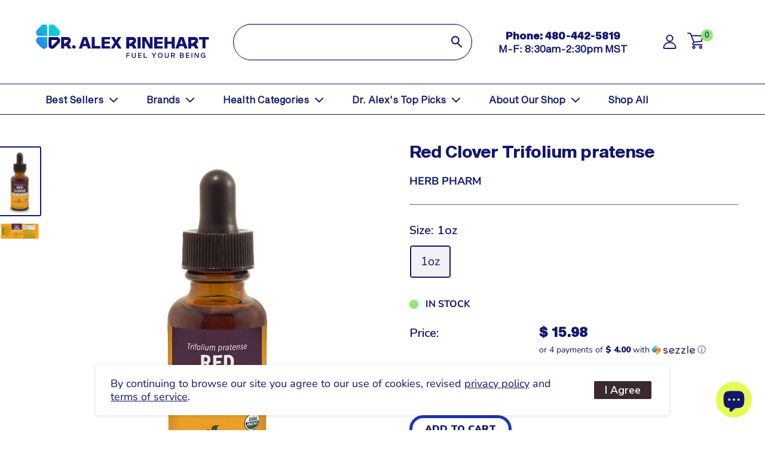

--- FILE ---
content_type: text/html; charset=utf-8
request_url: https://www.shop.dralexrinehart.com/products/red-clover-trifolium-pratense-herb-pharm
body_size: 48799
content:
<!doctype html>

<html class="no-js" lang="en">
<head>
    <meta charset="utf-8">
    <meta name="viewport" content="width=device-width, initial-scale=1.0, height=device-height, minimum-scale=1.0, maximum-scale=2.0, user-scalable=yes">
    <meta name="theme-color" content="#12176e">


    
<title>Red Clover Trifolium pratense (Herb Pharm)
</title><meta name="description" content="Red Clover Liquid Herbal Extract The herb is extracted in small batches with Certified Organic cane alcohol for potency and to maintain the balance of phytochemicals as they exist in the plant. Herb Pharm assures herb identity via macroscopic and organoleptic analysis, then confirm it through methods such as HPTLC fing"><link rel="canonical" href="https://www.shop.dralexrinehart.com/products/red-clover-trifolium-pratense-herb-pharm"><link rel="shortcut icon" href="//www.shop.dralexrinehart.com/cdn/shop/files/CLOVER_ICON_GRADIENT_bbc3a674-3d3d-4e32-b930-4a89ab20c9ed_96x96.png?v=1727289777" type="image/png"><link rel="preload" as="style" href="//www.shop.dralexrinehart.com/cdn/shop/t/65/assets/theme.css?v=119723143264871448221750283114">
    <link rel="preload" as="style" href="//www.shop.dralexrinehart.com/cdn/shop/t/65/assets/theme-font-sizes.css?v=38638305148040079871712823884">
    <link rel="preload" as="style" href="//www.shop.dralexrinehart.com/cdn/shop/t/65/assets/theme-colors.css?v=11565759784411360261717081532">
    <link rel="preload" as="style" href="//www.shop.dralexrinehart.com/cdn/shop/t/65/assets/bootstrap-grid.css?v=39198208499859330171713776279">
    <link rel="preload" as="style" href="//www.shop.dralexrinehart.com/cdn/shop/t/65/assets/style.css?v=14105666467268502201752599412">
    <link rel="preload" as="script" href="//www.shop.dralexrinehart.com/cdn/shop/t/65/assets/custom.js?v=143892657127893141341753721288">
    <link rel="preload" as="script" href="//www.shop.dralexrinehart.com/cdn/shop/t/65/assets/theme.js?v=113682921400883646911733163420">
    <link rel="preconnect" href="https://cdn.shopify.com">
    <link rel="preconnect" href="https://fonts.shopifycdn.com">
    <link rel="preconnect" href="https://fonts.googleapis.com">
    <link rel="preconnect" href="https://fonts.gstatic.com" crossorigin>
    <link rel="dns-prefetch" href="https://productreviews.shopifycdn.com">
    <link rel="dns-prefetch" href="https://ajax.googleapis.com">
    <link rel="dns-prefetch" href="https://maps.googleapis.com">
    <link rel="dns-prefetch" href="https://maps.gstatic.com">

    <meta property="og:type" content="product">
  <meta property="og:title" content="Red Clover Trifolium pratense"><meta property="og:image" content="http://www.shop.dralexrinehart.com/cdn/shop/products/RedCloverTrifoliumpratense_HerbPharm_1oz_727b8894-0561-4a17-aaba-2fc0137841e8.jpg?v=1754914624">
    <meta property="og:image:secure_url" content="https://www.shop.dralexrinehart.com/cdn/shop/products/RedCloverTrifoliumpratense_HerbPharm_1oz_727b8894-0561-4a17-aaba-2fc0137841e8.jpg?v=1754914624">
    <meta property="og:image:width" content="353">
    <meta property="og:image:height" content="600"><meta property="product:price:amount" content="15.98">
  <meta property="product:price:currency" content="USD"><meta property="og:description" content="Red Clover Liquid Herbal Extract The herb is extracted in small batches with Certified Organic cane alcohol for potency and to maintain the balance of phytochemicals as they exist in the plant. Herb Pharm assures herb identity via macroscopic and organoleptic analysis, then confirm it through methods such as HPTLC fing"><meta property="og:url" content="https://www.shop.dralexrinehart.com/products/red-clover-trifolium-pratense-herb-pharm">
<meta property="og:site_name" content="DrAlexRinehart.com"><meta name="twitter:card" content="summary"><meta name="twitter:title" content="Red Clover Trifolium pratense">
  <meta name="twitter:description" content="Red Clover Liquid Herbal Extract The herb is extracted in small batches with Certified Organic cane alcohol for potency and to maintain the balance of phytochemicals as they exist in the plant. Herb Pharm assures herb identity via macroscopic and organoleptic analysis, then confirm it through methods such as HPTLC fingerprinting specific to each herb. This liquid extracts are easily dispensed, taken in liquid form and added to water or other liquid. Other Ingredientscertified organic cane alcohol (43-53%) &amp;amp; distilled water.Suggested UseShake Well Before Using. Add 1 full squeeze of the dropper bulb to 2 oz. of water or juice, 2 to 4 times per day. Best taken between meals.StrengthHerb Menstruum Ratio 1:5CautionKeep Out of the Reach of Children. Store away from heat &amp;amp; light. -See Satisfaction Policy -Other Herb Pharm Products  SKU / UPC Barcode: 090800000157 *These statements have not been evaluated by">
  <meta name="twitter:image" content="https://www.shop.dralexrinehart.com/cdn/shop/products/RedCloverTrifoliumpratense_HerbPharm_1oz_727b8894-0561-4a17-aaba-2fc0137841e8_600x600_crop_center.jpg?v=1754914624">
    <link rel="preload" href="//www.shop.dralexrinehart.com/cdn/fonts/playfair_display/playfairdisplay_n4.9980f3e16959dc89137cc1369bfc3ae98af1deb9.woff2" as="font" type="font/woff2" crossorigin><link rel="preload" href="//www.shop.dralexrinehart.com/cdn/fonts/nunito_sans/nunitosans_n4.0276fe080df0ca4e6a22d9cb55aed3ed5ba6b1da.woff2" as="font" type="font/woff2" crossorigin><style>
  @font-face {
  font-family: "Playfair Display";
  font-weight: 400;
  font-style: normal;
  font-display: swap;
  src: url("//www.shop.dralexrinehart.com/cdn/fonts/playfair_display/playfairdisplay_n4.9980f3e16959dc89137cc1369bfc3ae98af1deb9.woff2") format("woff2"),
       url("//www.shop.dralexrinehart.com/cdn/fonts/playfair_display/playfairdisplay_n4.c562b7c8e5637886a811d2a017f9e023166064ee.woff") format("woff");
}

  @font-face {
  font-family: "Nunito Sans";
  font-weight: 400;
  font-style: normal;
  font-display: swap;
  src: url("//www.shop.dralexrinehart.com/cdn/fonts/nunito_sans/nunitosans_n4.0276fe080df0ca4e6a22d9cb55aed3ed5ba6b1da.woff2") format("woff2"),
       url("//www.shop.dralexrinehart.com/cdn/fonts/nunito_sans/nunitosans_n4.b4964bee2f5e7fd9c3826447e73afe2baad607b7.woff") format("woff");
}

@font-face {
  font-family: "Nunito Sans";
  font-weight: 600;
  font-style: normal;
  font-display: swap;
  src: url("//www.shop.dralexrinehart.com/cdn/fonts/nunito_sans/nunitosans_n6.6e9464eba570101a53130c8130a9e17a8eb55c21.woff2") format("woff2"),
       url("//www.shop.dralexrinehart.com/cdn/fonts/nunito_sans/nunitosans_n6.25a0ac0c0a8a26038c7787054dd6058dfbc20fa8.woff") format("woff");
}

@font-face {
  font-family: "Playfair Display";
  font-weight: 400;
  font-style: italic;
  font-display: swap;
  src: url("//www.shop.dralexrinehart.com/cdn/fonts/playfair_display/playfairdisplay_i4.804ea8da9192aaed0368534aa085b3c1f3411619.woff2") format("woff2"),
       url("//www.shop.dralexrinehart.com/cdn/fonts/playfair_display/playfairdisplay_i4.5538cb7a825d13d8a2333cd8a94065a93a95c710.woff") format("woff");
}


  @font-face {
  font-family: "Nunito Sans";
  font-weight: 700;
  font-style: normal;
  font-display: swap;
  src: url("//www.shop.dralexrinehart.com/cdn/fonts/nunito_sans/nunitosans_n7.25d963ed46da26098ebeab731e90d8802d989fa5.woff2") format("woff2"),
       url("//www.shop.dralexrinehart.com/cdn/fonts/nunito_sans/nunitosans_n7.d32e3219b3d2ec82285d3027bd673efc61a996c8.woff") format("woff");
}

  @font-face {
  font-family: "Nunito Sans";
  font-weight: 400;
  font-style: italic;
  font-display: swap;
  src: url("//www.shop.dralexrinehart.com/cdn/fonts/nunito_sans/nunitosans_i4.6e408730afac1484cf297c30b0e67c86d17fc586.woff2") format("woff2"),
       url("//www.shop.dralexrinehart.com/cdn/fonts/nunito_sans/nunitosans_i4.c9b6dcbfa43622b39a5990002775a8381942ae38.woff") format("woff");
}

  @font-face {
  font-family: "Nunito Sans";
  font-weight: 700;
  font-style: italic;
  font-display: swap;
  src: url("//www.shop.dralexrinehart.com/cdn/fonts/nunito_sans/nunitosans_i7.8c1124729eec046a321e2424b2acf328c2c12139.woff2") format("woff2"),
       url("//www.shop.dralexrinehart.com/cdn/fonts/nunito_sans/nunitosans_i7.af4cda04357273e0996d21184432bcb14651a64d.woff") format("woff");
}


  :root {
    --default-text-font-size : 15px;
    --base-text-font-size    : 20px;
    --heading-font-family    : "Playfair Display", serif;
    --heading-font-weight    : 400;
    --heading-font-style     : normal;
    --text-font-family       : "Nunito Sans", sans-serif;
    --text-font-weight       : 400;
    --text-font-style        : normal;
    --text-font-bolder-weight: 600;
    --text-link-decoration   : underline;

    --text-color               : #12176e;
    --text-color-rgb           : 18, 23, 110;
    --heading-color            : #12176E;
    --border-color             : #546a77;
    --border-color-rgb         : 84, 106, 119;
    --form-border-color        : #495d68;
    --accent-color             : #12176e;
    --accent-color-rgb         : 18, 23, 110;
    --link-color               : #3F88EA;
    --link-color-hover         : #1661c7;
    --background               : #ffffff;
    --secondary-background     : #ffffff;
    --secondary-background-rgb : 255, 255, 255;
    --accent-background        : rgba(18, 23, 110, 0.08);

    --input-background: #ffffff;

    --error-color       : #f71b1b;
    --error-background  : rgba(247, 27, 27, 0.07);
    --success-color     : #48b448;
    --success-background: rgba(72, 180, 72, 0.11);

    --primary-button-background      : #c95c28;
    --primary-button-background-rgb  : 201, 92, 40;
    --primary-button-text-color      : #ffffff;
    --secondary-button-background    : #3a2a2f;
    --secondary-button-background-rgb: 58, 42, 47;
    --secondary-button-text-color    : #ffffff;

    --header-background      : #ffffff;
    --header-text-color      : #546a77;
    --header-light-text-color: #546a77;
    --header-border-color    : rgba(84, 106, 119, 0.3);
    --header-accent-color    : #c95c28;

    --footer-background-color:    #e0dcc3;
    --footer-heading-text-color:  #546a77;
    --footer-body-text-color:     #323838;
    --footer-body-text-color-rgb: 50, 56, 56;
    --footer-accent-color:        #c95c28;
    --footer-accent-color-rgb:    201, 92, 40;
    --footer-border:              none;
    
    --flickity-arrow-color: #2a353b;--product-on-sale-accent           : #ee0000;
    --product-on-sale-accent-rgb       : 238, 0, 0;
    --product-on-sale-color            : #ffffff;
    --product-in-stock-color           : #008a00;
    --product-low-stock-color          : #ee0000;
    --product-sold-out-color           : #d1d1d4;
    --product-custom-label-1-background: #ff6128;
    --product-custom-label-1-color     : #ffffff;
    --product-custom-label-2-background: #a95ebe;
    --product-custom-label-2-color     : #ffffff;
    --product-review-star-color        : #ffb647;

    --mobile-container-gutter : 20px;
    --desktop-container-gutter: 40px;

    /* Shopify related variables */
    --payment-terms-background-color: #ffffff;
  }
</style>

<script>
  // IE11 does not have support for CSS variables, so we have to polyfill them
  if (!(((window || {}).CSS || {}).supports && window.CSS.supports('(--a: 0)'))) {
    const script = document.createElement('script');
    script.type = 'text/javascript';
    script.src = 'https://cdn.jsdelivr.net/npm/css-vars-ponyfill@2';
    script.onload = function() {
      cssVars({});
    };

    document.getElementsByTagName('head')[0].appendChild(script);
  }
</script>


    <script>window.performance && window.performance.mark && window.performance.mark('shopify.content_for_header.start');</script><meta name="google-site-verification" content="4lE2nzr_1wfhNXyXv98PYy9ZwPblErLWtFVLm0ll9ps">
<meta id="shopify-digital-wallet" name="shopify-digital-wallet" content="/4002273/digital_wallets/dialog">
<meta name="shopify-checkout-api-token" content="7b0e8907508b81a21e7e19c7bde3874e">
<meta id="in-context-paypal-metadata" data-shop-id="4002273" data-venmo-supported="true" data-environment="production" data-locale="en_US" data-paypal-v4="true" data-currency="USD">
<link rel="alternate" type="application/json+oembed" href="https://www.shop.dralexrinehart.com/products/red-clover-trifolium-pratense-herb-pharm.oembed">
<script async="async" src="/checkouts/internal/preloads.js?locale=en-US"></script>
<script id="shopify-features" type="application/json">{"accessToken":"7b0e8907508b81a21e7e19c7bde3874e","betas":["rich-media-storefront-analytics"],"domain":"www.shop.dralexrinehart.com","predictiveSearch":true,"shopId":4002273,"locale":"en"}</script>
<script>var Shopify = Shopify || {};
Shopify.shop = "http-www-dralexrinehart-com.myshopify.com";
Shopify.locale = "en";
Shopify.currency = {"active":"USD","rate":"1.0"};
Shopify.country = "US";
Shopify.theme = {"name":"Dr-Alex-Rinehart\/develop","id":124350431317,"schema_name":"Warehouse","schema_version":"2.6.1","theme_store_id":null,"role":"main"};
Shopify.theme.handle = "null";
Shopify.theme.style = {"id":null,"handle":null};
Shopify.cdnHost = "www.shop.dralexrinehart.com/cdn";
Shopify.routes = Shopify.routes || {};
Shopify.routes.root = "/";</script>
<script type="module">!function(o){(o.Shopify=o.Shopify||{}).modules=!0}(window);</script>
<script>!function(o){function n(){var o=[];function n(){o.push(Array.prototype.slice.apply(arguments))}return n.q=o,n}var t=o.Shopify=o.Shopify||{};t.loadFeatures=n(),t.autoloadFeatures=n()}(window);</script>
<script id="shop-js-analytics" type="application/json">{"pageType":"product"}</script>
<script defer="defer" async type="module" src="//www.shop.dralexrinehart.com/cdn/shopifycloud/shop-js/modules/v2/client.init-shop-cart-sync_WVOgQShq.en.esm.js"></script>
<script defer="defer" async type="module" src="//www.shop.dralexrinehart.com/cdn/shopifycloud/shop-js/modules/v2/chunk.common_C_13GLB1.esm.js"></script>
<script defer="defer" async type="module" src="//www.shop.dralexrinehart.com/cdn/shopifycloud/shop-js/modules/v2/chunk.modal_CLfMGd0m.esm.js"></script>
<script type="module">
  await import("//www.shop.dralexrinehart.com/cdn/shopifycloud/shop-js/modules/v2/client.init-shop-cart-sync_WVOgQShq.en.esm.js");
await import("//www.shop.dralexrinehart.com/cdn/shopifycloud/shop-js/modules/v2/chunk.common_C_13GLB1.esm.js");
await import("//www.shop.dralexrinehart.com/cdn/shopifycloud/shop-js/modules/v2/chunk.modal_CLfMGd0m.esm.js");

  window.Shopify.SignInWithShop?.initShopCartSync?.({"fedCMEnabled":true,"windoidEnabled":true});

</script>
<script>(function() {
  var isLoaded = false;
  function asyncLoad() {
    if (isLoaded) return;
    isLoaded = true;
    var urls = ["https:\/\/static.rechargecdn.com\/assets\/js\/widget.min.js?shop=http-www-dralexrinehart-com.myshopify.com","https:\/\/hide-price.webpanda-solutions.com\/static\/hide-price\/hide_main_102021.js?shop=http-www-dralexrinehart-com.myshopify.com","https:\/\/app.electricsms.com\/cart-widget\/widget.min.js?shop=http-www-dralexrinehart-com.myshopify.com","https:\/\/cdn.attn.tv\/dralexrinehart\/dtag.js?shop=http-www-dralexrinehart-com.myshopify.com","\/\/cool-image-magnifier.product-image-zoom.com\/js\/core\/main.min.js?timestamp=1731060968\u0026shop=http-www-dralexrinehart-com.myshopify.com","https:\/\/cdn.hextom.com\/js\/quickannouncementbar.js?shop=http-www-dralexrinehart-com.myshopify.com","https:\/\/cdn.hextom.com\/js\/eventpromotionbar.js?shop=http-www-dralexrinehart-com.myshopify.com","https:\/\/cdn.rebuyengine.com\/onsite\/js\/rebuy.js?shop=http-www-dralexrinehart-com.myshopify.com","https:\/\/searchanise-ef84.kxcdn.com\/widgets\/shopify\/init.js?a=8o1T3u8e9n\u0026shop=http-www-dralexrinehart-com.myshopify.com"];
    for (var i = 0; i < urls.length; i++) {
      var s = document.createElement('script');
      s.type = 'text/javascript';
      s.async = true;
      s.src = urls[i];
      var x = document.getElementsByTagName('script')[0];
      x.parentNode.insertBefore(s, x);
    }
  };
  if(window.attachEvent) {
    window.attachEvent('onload', asyncLoad);
  } else {
    window.addEventListener('load', asyncLoad, false);
  }
})();</script>
<script id="__st">var __st={"a":4002273,"offset":-25200,"reqid":"e541a7e0-af55-4fd8-bb5e-d675de000913-1769630254","pageurl":"www.shop.dralexrinehart.com\/products\/red-clover-trifolium-pratense-herb-pharm","u":"e75ed07dff91","p":"product","rtyp":"product","rid":6594512322645};</script>
<script>window.ShopifyPaypalV4VisibilityTracking = true;</script>
<script id="captcha-bootstrap">!function(){'use strict';const t='contact',e='account',n='new_comment',o=[[t,t],['blogs',n],['comments',n],[t,'customer']],c=[[e,'customer_login'],[e,'guest_login'],[e,'recover_customer_password'],[e,'create_customer']],r=t=>t.map((([t,e])=>`form[action*='/${t}']:not([data-nocaptcha='true']) input[name='form_type'][value='${e}']`)).join(','),a=t=>()=>t?[...document.querySelectorAll(t)].map((t=>t.form)):[];function s(){const t=[...o],e=r(t);return a(e)}const i='password',u='form_key',d=['recaptcha-v3-token','g-recaptcha-response','h-captcha-response',i],f=()=>{try{return window.sessionStorage}catch{return}},m='__shopify_v',_=t=>t.elements[u];function p(t,e,n=!1){try{const o=window.sessionStorage,c=JSON.parse(o.getItem(e)),{data:r}=function(t){const{data:e,action:n}=t;return t[m]||n?{data:e,action:n}:{data:t,action:n}}(c);for(const[e,n]of Object.entries(r))t.elements[e]&&(t.elements[e].value=n);n&&o.removeItem(e)}catch(o){console.error('form repopulation failed',{error:o})}}const l='form_type',E='cptcha';function T(t){t.dataset[E]=!0}const w=window,h=w.document,L='Shopify',v='ce_forms',y='captcha';let A=!1;((t,e)=>{const n=(g='f06e6c50-85a8-45c8-87d0-21a2b65856fe',I='https://cdn.shopify.com/shopifycloud/storefront-forms-hcaptcha/ce_storefront_forms_captcha_hcaptcha.v1.5.2.iife.js',D={infoText:'Protected by hCaptcha',privacyText:'Privacy',termsText:'Terms'},(t,e,n)=>{const o=w[L][v],c=o.bindForm;if(c)return c(t,g,e,D).then(n);var r;o.q.push([[t,g,e,D],n]),r=I,A||(h.body.append(Object.assign(h.createElement('script'),{id:'captcha-provider',async:!0,src:r})),A=!0)});var g,I,D;w[L]=w[L]||{},w[L][v]=w[L][v]||{},w[L][v].q=[],w[L][y]=w[L][y]||{},w[L][y].protect=function(t,e){n(t,void 0,e),T(t)},Object.freeze(w[L][y]),function(t,e,n,w,h,L){const[v,y,A,g]=function(t,e,n){const i=e?o:[],u=t?c:[],d=[...i,...u],f=r(d),m=r(i),_=r(d.filter((([t,e])=>n.includes(e))));return[a(f),a(m),a(_),s()]}(w,h,L),I=t=>{const e=t.target;return e instanceof HTMLFormElement?e:e&&e.form},D=t=>v().includes(t);t.addEventListener('submit',(t=>{const e=I(t);if(!e)return;const n=D(e)&&!e.dataset.hcaptchaBound&&!e.dataset.recaptchaBound,o=_(e),c=g().includes(e)&&(!o||!o.value);(n||c)&&t.preventDefault(),c&&!n&&(function(t){try{if(!f())return;!function(t){const e=f();if(!e)return;const n=_(t);if(!n)return;const o=n.value;o&&e.removeItem(o)}(t);const e=Array.from(Array(32),(()=>Math.random().toString(36)[2])).join('');!function(t,e){_(t)||t.append(Object.assign(document.createElement('input'),{type:'hidden',name:u})),t.elements[u].value=e}(t,e),function(t,e){const n=f();if(!n)return;const o=[...t.querySelectorAll(`input[type='${i}']`)].map((({name:t})=>t)),c=[...d,...o],r={};for(const[a,s]of new FormData(t).entries())c.includes(a)||(r[a]=s);n.setItem(e,JSON.stringify({[m]:1,action:t.action,data:r}))}(t,e)}catch(e){console.error('failed to persist form',e)}}(e),e.submit())}));const S=(t,e)=>{t&&!t.dataset[E]&&(n(t,e.some((e=>e===t))),T(t))};for(const o of['focusin','change'])t.addEventListener(o,(t=>{const e=I(t);D(e)&&S(e,y())}));const B=e.get('form_key'),M=e.get(l),P=B&&M;t.addEventListener('DOMContentLoaded',(()=>{const t=y();if(P)for(const e of t)e.elements[l].value===M&&p(e,B);[...new Set([...A(),...v().filter((t=>'true'===t.dataset.shopifyCaptcha))])].forEach((e=>S(e,t)))}))}(h,new URLSearchParams(w.location.search),n,t,e,['guest_login'])})(!0,!0)}();</script>
<script integrity="sha256-4kQ18oKyAcykRKYeNunJcIwy7WH5gtpwJnB7kiuLZ1E=" data-source-attribution="shopify.loadfeatures" defer="defer" src="//www.shop.dralexrinehart.com/cdn/shopifycloud/storefront/assets/storefront/load_feature-a0a9edcb.js" crossorigin="anonymous"></script>
<script data-source-attribution="shopify.dynamic_checkout.dynamic.init">var Shopify=Shopify||{};Shopify.PaymentButton=Shopify.PaymentButton||{isStorefrontPortableWallets:!0,init:function(){window.Shopify.PaymentButton.init=function(){};var t=document.createElement("script");t.src="https://www.shop.dralexrinehart.com/cdn/shopifycloud/portable-wallets/latest/portable-wallets.en.js",t.type="module",document.head.appendChild(t)}};
</script>
<script data-source-attribution="shopify.dynamic_checkout.buyer_consent">
  function portableWalletsHideBuyerConsent(e){var t=document.getElementById("shopify-buyer-consent"),n=document.getElementById("shopify-subscription-policy-button");t&&n&&(t.classList.add("hidden"),t.setAttribute("aria-hidden","true"),n.removeEventListener("click",e))}function portableWalletsShowBuyerConsent(e){var t=document.getElementById("shopify-buyer-consent"),n=document.getElementById("shopify-subscription-policy-button");t&&n&&(t.classList.remove("hidden"),t.removeAttribute("aria-hidden"),n.addEventListener("click",e))}window.Shopify?.PaymentButton&&(window.Shopify.PaymentButton.hideBuyerConsent=portableWalletsHideBuyerConsent,window.Shopify.PaymentButton.showBuyerConsent=portableWalletsShowBuyerConsent);
</script>
<script data-source-attribution="shopify.dynamic_checkout.cart.bootstrap">document.addEventListener("DOMContentLoaded",(function(){function t(){return document.querySelector("shopify-accelerated-checkout-cart, shopify-accelerated-checkout")}if(t())Shopify.PaymentButton.init();else{new MutationObserver((function(e,n){t()&&(Shopify.PaymentButton.init(),n.disconnect())})).observe(document.body,{childList:!0,subtree:!0})}}));
</script>
<link id="shopify-accelerated-checkout-styles" rel="stylesheet" media="screen" href="https://www.shop.dralexrinehart.com/cdn/shopifycloud/portable-wallets/latest/accelerated-checkout-backwards-compat.css" crossorigin="anonymous">
<style id="shopify-accelerated-checkout-cart">
        #shopify-buyer-consent {
  margin-top: 1em;
  display: inline-block;
  width: 100%;
}

#shopify-buyer-consent.hidden {
  display: none;
}

#shopify-subscription-policy-button {
  background: none;
  border: none;
  padding: 0;
  text-decoration: underline;
  font-size: inherit;
  cursor: pointer;
}

#shopify-subscription-policy-button::before {
  box-shadow: none;
}

      </style>

<script>window.performance && window.performance.mark && window.performance.mark('shopify.content_for_header.end');</script>
    <!-- Josh Testing 2023-01-11
<script>window.BOLD = window.BOLD || {};
    window.BOLD.common = window.BOLD.common || {};
    window.BOLD.common.Shopify = window.BOLD.common.Shopify || {};
    window.BOLD.common.Shopify.shop = {
      domain: 'www.shop.dralexrinehart.com',
      permanent_domain: 'http-www-dralexrinehart-com.myshopify.com',
      url: 'https://www.shop.dralexrinehart.com',
      secure_url: 'https://www.shop.dralexrinehart.com',
      money_format: "\u003cspan class=hide-price-guest\u003e$ {{amount}}\u003c\/span\u003e",
      currency: "USD"
    };
    window.BOLD.common.Shopify.customer = {
      id: null,
      tags: null,
    };
    window.BOLD.common.Shopify.cart = {"note":null,"attributes":{},"original_total_price":0,"total_price":0,"total_discount":0,"total_weight":0.0,"item_count":0,"items":[],"requires_shipping":false,"currency":"USD","items_subtotal_price":0,"cart_level_discount_applications":[],"checkout_charge_amount":0};
    window.BOLD.common.template = 'product';window.BOLD.common.Shopify.formatMoney = function(money, format) {
        function n(t, e) {
            return "undefined" == typeof t ? e : t
        }
        function r(t, e, r, i) {
            if (e = n(e, 2),
                r = n(r, ","),
                i = n(i, "."),
            isNaN(t) || null == t)
                return 0;
            t = (t / 100).toFixed(e);
            var o = t.split(".")
                , a = o[0].replace(/(\d)(?=(\d\d\d)+(?!\d))/g, "$1" + r)
                , s = o[1] ? i + o[1] : "";
            return a + s
        }
        "string" == typeof money && (money = money.replace(".", ""));
        var i = ""
            , o = /\{\{\s*(\w+)\s*\}\}/
            , a = format || window.BOLD.common.Shopify.shop.money_format || window.Shopify.money_format || "$ {{ amount }}";
        switch (a.match(o)[1]) {
            case "amount":
                i = r(money, 2, ",", ".");
                break;
            case "amount_no_decimals":
                i = r(money, 0, ",", ".");
                break;
            case "amount_with_comma_separator":
                i = r(money, 2, ".", ",");
                break;
            case "amount_no_decimals_with_comma_separator":
                i = r(money, 0, ".", ",");
                break;
            case "amount_with_space_separator":
                i = r(money, 2, " ", ",");
                break;
            case "amount_no_decimals_with_space_separator":
                i = r(money, 0, " ", ",");
                break;
            case "amount_with_apostrophe_separator":
                i = r(money, 2, "'", ".");
                break;
        }
        return a.replace(o, i);
    };
    window.BOLD.common.Shopify.saveProduct = function (handle, product) {
      if (typeof handle === 'string' && typeof window.BOLD.common.Shopify.products[handle] === 'undefined') {
        if (typeof product === 'number') {
          window.BOLD.common.Shopify.handles[product] = handle;
          product = { id: product };
        }
        window.BOLD.common.Shopify.products[handle] = product;
      }
    };
    window.BOLD.common.Shopify.saveVariant = function (variant_id, variant) {
      if (typeof variant_id === 'number' && typeof window.BOLD.common.Shopify.variants[variant_id] === 'undefined') {
        window.BOLD.common.Shopify.variants[variant_id] = variant;
      }
    };window.BOLD.common.Shopify.products = window.BOLD.common.Shopify.products || {};
    window.BOLD.common.Shopify.variants = window.BOLD.common.Shopify.variants || {};
    window.BOLD.common.Shopify.handles = window.BOLD.common.Shopify.handles || {};window.BOLD.common.Shopify.handle = "red-clover-trifolium-pratense-herb-pharm"
window.BOLD.common.Shopify.saveProduct("red-clover-trifolium-pratense-herb-pharm", 6594512322645);window.BOLD.common.Shopify.saveVariant(40279872143445, { product_id: 6594512322645, product_handle: "red-clover-trifolium-pratense-herb-pharm", price: 1598, group_id: '', csp_metafield: {}});window.BOLD.apps_installed = {"cashier":1,"Product Discount":1,"Product Upsell":3} || {};window.BOLD.common.Shopify.metafields = window.BOLD.common.Shopify.metafields || {};window.BOLD.common.Shopify.metafields["bold_rp"] = {"recurring_type":2};window.BOLD.common.Shopify.metafields["bold_csp_defaults"] = {};window.BOLD.common.cacheParams = window.BOLD.common.cacheParams || {};
</script>-->

    <link rel="stylesheet" href="//www.shop.dralexrinehart.com/cdn/shop/t/65/assets/theme.css?v=119723143264871448221750283114">
    <link rel="stylesheet" href="//www.shop.dralexrinehart.com/cdn/shop/t/65/assets/theme-font-sizes.css?v=38638305148040079871712823884">
    <link rel="stylesheet" href="//www.shop.dralexrinehart.com/cdn/shop/t/65/assets/theme-colors.css?v=11565759784411360261717081532">
    <link rel="stylesheet" href="//www.shop.dralexrinehart.com/cdn/shop/t/65/assets/bootstrap-grid.css?v=39198208499859330171713776279">
    <link rel="stylesheet" href="//www.shop.dralexrinehart.com/cdn/shop/t/65/assets/style.css?v=14105666467268502201752599412">
    <link href="https://fonts.googleapis.com/css2?family=Nunito+Sans:ital,opsz,wght@0,6..12,900;1,6..12,900&display=swap" rel="stylesheet">

    
  <script type="application/ld+json">
  {
    "@context": "http://schema.org",
    "@type": "Product",
    "offers": [{
          "@type": "Offer",
          "name": "1oz",
          "availability":"https://schema.org/InStock",
          "price": 15.98,
          "priceCurrency": "USD",
          "priceValidUntil": "2026-02-07","sku": "HP-DRCLOV01","url": "/products/red-clover-trifolium-pratense-herb-pharm?variant=40279872143445"
        }
],
      "mpn": "90800000157",
      "productId": "90800000157",
    "brand": {
      "name": "Herb Pharm"
    },
    "name": "Red Clover Trifolium pratense",
    "description": "Red Clover Liquid Herbal Extract\nThe herb is extracted in small batches with Certified Organic cane alcohol for potency and to maintain the balance of phytochemicals as they exist in the plant. Herb Pharm assures herb identity via macroscopic and organoleptic analysis, then confirm it through methods such as HPTLC fingerprinting specific to each herb. This liquid extracts are easily dispensed, taken in liquid form and added to water or other liquid.\n\nOther Ingredientscertified organic cane alcohol (43-53%) \u0026amp; distilled water.Suggested UseShake Well Before Using. Add 1 full squeeze of the dropper bulb to 2 oz. of water or juice, 2 to 4 times per day. Best taken between meals.StrengthHerb Menstruum Ratio 1:5CautionKeep Out of the Reach of Children. Store away from heat \u0026amp; light.\n-See Satisfaction Policy\n-Other Herb Pharm Products \nSKU \/ UPC Barcode: 090800000157\n*These statements have not been evaluated by the Food and Drug Administration. This product is not intended to diagnose, treat, cure or prevent any disease.",
    "category": "Oral Dietary Supplement",
    "url": "/products/red-clover-trifolium-pratense-herb-pharm",
    "sku": "HP-DRCLOV01",
    "image": {
      "@type": "ImageObject",
      "url": "https://www.shop.dralexrinehart.com/cdn/shop/products/RedCloverTrifoliumpratense_HerbPharm_1oz_727b8894-0561-4a17-aaba-2fc0137841e8_1024x.jpg?v=1754914624",
      "image": "https://www.shop.dralexrinehart.com/cdn/shop/products/RedCloverTrifoliumpratense_HerbPharm_1oz_727b8894-0561-4a17-aaba-2fc0137841e8_1024x.jpg?v=1754914624",
      "name": "red clover herb pharm",
      "width": "1024",
      "height": "1024"
    }
  }
  </script>



  <script type="application/ld+json">
  {
    "@context": "http://schema.org",
    "@type": "BreadcrumbList",
  "itemListElement": [{
      "@type": "ListItem",
      "position": 1,
      "name": "Home",
      "item": "https://www.shop.dralexrinehart.com"
    },{
          "@type": "ListItem",
          "position": 2,
          "name": "Red Clover Trifolium pratense",
          "item": "https://www.shop.dralexrinehart.com/products/red-clover-trifolium-pratense-herb-pharm"
        }]
  }
  </script>


    <script>
        // This allows to expose several variables to the global scope, to be used in scripts
        window.theme = {
            pageType: "product",
            cartCount: 0,
            moneyFormat: "\u003cspan class=hide-price-guest\u003e$ {{amount}}\u003c\/span\u003e",
            moneyWithCurrencyFormat: "\u003cspan class=hide-price-guest\u003e$ {{amount}} USD\u003c\/span\u003e",
            currencyCodeEnabled: false,
            showDiscount: true,
            discountMode: "percentage",
            searchMode: "product,article,page",
            searchUnavailableProducts: "last",
            cartType: "drawer"
        };

        window.routes = {
            rootUrl: "\/",
            rootUrlWithoutSlash: '',
            cartUrl: "\/cart",
            cartAddUrl: "\/cart\/add",
            cartChangeUrl: "\/cart\/change",
            searchUrl: "\/search",
            productRecommendationsUrl: "\/recommendations\/products"
        };

        window.languages = {
            productRegularPrice: "Regular price",
            productSalePrice: "Sale price",
            collectionOnSaleLabel: "Save {{savings}}",
            productFormUnavailable: "Unavailable",
            productFormAddToCart: "Add to cart",
            productFormSoldOut: "Sold out",
            productAdded: "Product has been added to your cart",
            productAddedShort: "Added!",
            shippingEstimatorNoResults: "No shipping could be found for your address.",
            shippingEstimatorOneResult: "There is one shipping rate for your address:",
            shippingEstimatorMultipleResults: "There are {{count}} shipping rates for your address:",
            shippingEstimatorErrors: "There are some errors:"
        };

        window.lazySizesConfig = {
            loadHidden: false,
            hFac: 0.8,
            expFactor: 3,
            customMedia: {
                '--phone': '(max-width: 640px)',
                '--tablet': '(min-width: 641px) and (max-width: 1023px)',
                '--lap': '(min-width: 1024px)'
            }
        };

        document.documentElement.className = document.documentElement.className.replace('no-js', 'js');
    </script><script src="//www.shop.dralexrinehart.com/cdn/shop/t/65/assets/theme.js?v=113682921400883646911733163420" defer></script>
    <script src="//www.shop.dralexrinehart.com/cdn/shop/t/65/assets/custom.js?v=143892657127893141341753721288" defer></script><script>
            (function () {
                window.onpageshow = function () {
                    // We force re-freshing the cart content onpageshow, as most browsers will serve a cache copy when hitting the
                    // back button, which cause staled data
                    document.documentElement.dispatchEvent(new CustomEvent('cart:refresh', {
                        bubbles: true,
                        detail: {scrollToTop: false}
                    }));
                };
            })();
        </script>

<style type="text/css">
    .hide-price-guest, .hidePrice, .current_price.js-current-price .money, .price, form[action*="/cart/add"] input[type="submit"], form[action*="/cart/add"] button, .shopify-payment-button, .cb_bundles, button.quick-add-btn, .rc-container-wrapper {
        display:none !important;
    }
    .show-price-guest .hide-price-guest, .show-price-guest .hidePrice, .show-price-guest.product-price  .money, .cart__footer .totals .hide-price-guest, .cart__footer .totals .hidePrice, .show-price-guest .price {
        display:inline !important;
    }
    .wp-not-logged-wrapper {
        padding: 8px !important;
        text-align: center !important;
    }
    .wp-not-logged-wrapper p {
        margin: 0;
        padding: 0;
    }
    .wp-not-logged-wrapper a {
        text-decoration: underline;
        cursor: pointer;
    } .grid--view-items .full-width-link {margin-bottom: 55px;}, .price-separator {display: none;} #mini-cart .mini-cart__inner .hide-price-guest, #main .cart-wrapper .hide-price-guest {display: inline !important;}
</style>


<script>
    var customerIsLogged = false;
    var customerIsLoggedBasic = false;
    var webPandaHidePriceSettings = {"subscription": 2, "hide_price_enabled": true, "message": "{LOGIN} required to add to cart", "message_logged_customers": "The product is not available for your account", "label_login": "Login", "label_registration": "Register", "font_size": 14.0, "style_by_page": false, "font_size_listing_page": 14.0, "font_size_product_page": 14.0, "font_size_search_page": 14.0, "text_color": "#c95c28", "has_background_color": true, "background_color": "#f6f4f1", "has_border": true, "border_width": 2.0, "border_color": "#546a77", "border_radius": 8.0, "has_custom_login": false, "login_url": null, "has_custom_registration": false, "registration_url": null, "by_product_id": false, "by_product_tags": true, "by_collection": false, "product_tags": "forcelogin", "language_config": "[{\"language\":\"fr\",\"message\":\"\",\"loginText\":\"\",\"registerText\":\"\"}]", "by_customer_tags": false, "customer_tags": "", "depth": 3, "depth_on_search": 5, "parent_depth": 3, "parent_depth_on_search": 2, "custom_price_selector": ".price", "custom_cart_selector": ".rc-container-wrapper", "force_hide_on_cart": false, "force_price_selector": null}
    
    window.onload = function() {
        let removeWpPHidePrice = true;
		let pageScripts = document.getElementsByTagName("script");
		for (var i = 0; i < pageScripts.length; i++) {
			if (pageScripts[i].src.includes('static/hide-price/hide_main.js') || pageScripts[i].src.includes('static/hide-price/hide_main_102021.js')) {
			    removeWpPHidePrice = false;
			}
		}
		if (removeWpPHidePrice) {
		    let appStyle = document.getElementById("hide-price-guest-style");
		    appStyle.remove();
		}
	}
</script>
    <link rel="stylesheet" type="text/css" href="//cdn.jsdelivr.net/npm/slick-carousel@1.8.1/slick/slick.css"/>
    <script type="text/javascript" src="//script.crazyegg.com/pages/scripts/0024/0710.js" async="async"></script>
    
<script src="https://cdn.shopify.com/extensions/019be7bf-6b78-75fb-8b2f-897f3e21741a/rebuy-personalization-engine-255/assets/rebuy-extensions.js" type="text/javascript" defer="defer"></script>
<script src="https://cdn.shopify.com/extensions/019c01c1-3c3a-74fe-8600-fd97ec7cf6bf/aftersell-574/assets/aftersell-utm-triggers.js" type="text/javascript" defer="defer"></script>
<script src="https://cdn.shopify.com/extensions/e8878072-2f6b-4e89-8082-94b04320908d/inbox-1254/assets/inbox-chat-loader.js" type="text/javascript" defer="defer"></script>
<link href="https://monorail-edge.shopifysvc.com" rel="dns-prefetch">
<script>(function(){if ("sendBeacon" in navigator && "performance" in window) {try {var session_token_from_headers = performance.getEntriesByType('navigation')[0].serverTiming.find(x => x.name == '_s').description;} catch {var session_token_from_headers = undefined;}var session_cookie_matches = document.cookie.match(/_shopify_s=([^;]*)/);var session_token_from_cookie = session_cookie_matches && session_cookie_matches.length === 2 ? session_cookie_matches[1] : "";var session_token = session_token_from_headers || session_token_from_cookie || "";function handle_abandonment_event(e) {var entries = performance.getEntries().filter(function(entry) {return /monorail-edge.shopifysvc.com/.test(entry.name);});if (!window.abandonment_tracked && entries.length === 0) {window.abandonment_tracked = true;var currentMs = Date.now();var navigation_start = performance.timing.navigationStart;var payload = {shop_id: 4002273,url: window.location.href,navigation_start,duration: currentMs - navigation_start,session_token,page_type: "product"};window.navigator.sendBeacon("https://monorail-edge.shopifysvc.com/v1/produce", JSON.stringify({schema_id: "online_store_buyer_site_abandonment/1.1",payload: payload,metadata: {event_created_at_ms: currentMs,event_sent_at_ms: currentMs}}));}}window.addEventListener('pagehide', handle_abandonment_event);}}());</script>
<script id="web-pixels-manager-setup">(function e(e,d,r,n,o){if(void 0===o&&(o={}),!Boolean(null===(a=null===(i=window.Shopify)||void 0===i?void 0:i.analytics)||void 0===a?void 0:a.replayQueue)){var i,a;window.Shopify=window.Shopify||{};var t=window.Shopify;t.analytics=t.analytics||{};var s=t.analytics;s.replayQueue=[],s.publish=function(e,d,r){return s.replayQueue.push([e,d,r]),!0};try{self.performance.mark("wpm:start")}catch(e){}var l=function(){var e={modern:/Edge?\/(1{2}[4-9]|1[2-9]\d|[2-9]\d{2}|\d{4,})\.\d+(\.\d+|)|Firefox\/(1{2}[4-9]|1[2-9]\d|[2-9]\d{2}|\d{4,})\.\d+(\.\d+|)|Chrom(ium|e)\/(9{2}|\d{3,})\.\d+(\.\d+|)|(Maci|X1{2}).+ Version\/(15\.\d+|(1[6-9]|[2-9]\d|\d{3,})\.\d+)([,.]\d+|)( \(\w+\)|)( Mobile\/\w+|) Safari\/|Chrome.+OPR\/(9{2}|\d{3,})\.\d+\.\d+|(CPU[ +]OS|iPhone[ +]OS|CPU[ +]iPhone|CPU IPhone OS|CPU iPad OS)[ +]+(15[._]\d+|(1[6-9]|[2-9]\d|\d{3,})[._]\d+)([._]\d+|)|Android:?[ /-](13[3-9]|1[4-9]\d|[2-9]\d{2}|\d{4,})(\.\d+|)(\.\d+|)|Android.+Firefox\/(13[5-9]|1[4-9]\d|[2-9]\d{2}|\d{4,})\.\d+(\.\d+|)|Android.+Chrom(ium|e)\/(13[3-9]|1[4-9]\d|[2-9]\d{2}|\d{4,})\.\d+(\.\d+|)|SamsungBrowser\/([2-9]\d|\d{3,})\.\d+/,legacy:/Edge?\/(1[6-9]|[2-9]\d|\d{3,})\.\d+(\.\d+|)|Firefox\/(5[4-9]|[6-9]\d|\d{3,})\.\d+(\.\d+|)|Chrom(ium|e)\/(5[1-9]|[6-9]\d|\d{3,})\.\d+(\.\d+|)([\d.]+$|.*Safari\/(?![\d.]+ Edge\/[\d.]+$))|(Maci|X1{2}).+ Version\/(10\.\d+|(1[1-9]|[2-9]\d|\d{3,})\.\d+)([,.]\d+|)( \(\w+\)|)( Mobile\/\w+|) Safari\/|Chrome.+OPR\/(3[89]|[4-9]\d|\d{3,})\.\d+\.\d+|(CPU[ +]OS|iPhone[ +]OS|CPU[ +]iPhone|CPU IPhone OS|CPU iPad OS)[ +]+(10[._]\d+|(1[1-9]|[2-9]\d|\d{3,})[._]\d+)([._]\d+|)|Android:?[ /-](13[3-9]|1[4-9]\d|[2-9]\d{2}|\d{4,})(\.\d+|)(\.\d+|)|Mobile Safari.+OPR\/([89]\d|\d{3,})\.\d+\.\d+|Android.+Firefox\/(13[5-9]|1[4-9]\d|[2-9]\d{2}|\d{4,})\.\d+(\.\d+|)|Android.+Chrom(ium|e)\/(13[3-9]|1[4-9]\d|[2-9]\d{2}|\d{4,})\.\d+(\.\d+|)|Android.+(UC? ?Browser|UCWEB|U3)[ /]?(15\.([5-9]|\d{2,})|(1[6-9]|[2-9]\d|\d{3,})\.\d+)\.\d+|SamsungBrowser\/(5\.\d+|([6-9]|\d{2,})\.\d+)|Android.+MQ{2}Browser\/(14(\.(9|\d{2,})|)|(1[5-9]|[2-9]\d|\d{3,})(\.\d+|))(\.\d+|)|K[Aa][Ii]OS\/(3\.\d+|([4-9]|\d{2,})\.\d+)(\.\d+|)/},d=e.modern,r=e.legacy,n=navigator.userAgent;return n.match(d)?"modern":n.match(r)?"legacy":"unknown"}(),u="modern"===l?"modern":"legacy",c=(null!=n?n:{modern:"",legacy:""})[u],f=function(e){return[e.baseUrl,"/wpm","/b",e.hashVersion,"modern"===e.buildTarget?"m":"l",".js"].join("")}({baseUrl:d,hashVersion:r,buildTarget:u}),m=function(e){var d=e.version,r=e.bundleTarget,n=e.surface,o=e.pageUrl,i=e.monorailEndpoint;return{emit:function(e){var a=e.status,t=e.errorMsg,s=(new Date).getTime(),l=JSON.stringify({metadata:{event_sent_at_ms:s},events:[{schema_id:"web_pixels_manager_load/3.1",payload:{version:d,bundle_target:r,page_url:o,status:a,surface:n,error_msg:t},metadata:{event_created_at_ms:s}}]});if(!i)return console&&console.warn&&console.warn("[Web Pixels Manager] No Monorail endpoint provided, skipping logging."),!1;try{return self.navigator.sendBeacon.bind(self.navigator)(i,l)}catch(e){}var u=new XMLHttpRequest;try{return u.open("POST",i,!0),u.setRequestHeader("Content-Type","text/plain"),u.send(l),!0}catch(e){return console&&console.warn&&console.warn("[Web Pixels Manager] Got an unhandled error while logging to Monorail."),!1}}}}({version:r,bundleTarget:l,surface:e.surface,pageUrl:self.location.href,monorailEndpoint:e.monorailEndpoint});try{o.browserTarget=l,function(e){var d=e.src,r=e.async,n=void 0===r||r,o=e.onload,i=e.onerror,a=e.sri,t=e.scriptDataAttributes,s=void 0===t?{}:t,l=document.createElement("script"),u=document.querySelector("head"),c=document.querySelector("body");if(l.async=n,l.src=d,a&&(l.integrity=a,l.crossOrigin="anonymous"),s)for(var f in s)if(Object.prototype.hasOwnProperty.call(s,f))try{l.dataset[f]=s[f]}catch(e){}if(o&&l.addEventListener("load",o),i&&l.addEventListener("error",i),u)u.appendChild(l);else{if(!c)throw new Error("Did not find a head or body element to append the script");c.appendChild(l)}}({src:f,async:!0,onload:function(){if(!function(){var e,d;return Boolean(null===(d=null===(e=window.Shopify)||void 0===e?void 0:e.analytics)||void 0===d?void 0:d.initialized)}()){var d=window.webPixelsManager.init(e)||void 0;if(d){var r=window.Shopify.analytics;r.replayQueue.forEach((function(e){var r=e[0],n=e[1],o=e[2];d.publishCustomEvent(r,n,o)})),r.replayQueue=[],r.publish=d.publishCustomEvent,r.visitor=d.visitor,r.initialized=!0}}},onerror:function(){return m.emit({status:"failed",errorMsg:"".concat(f," has failed to load")})},sri:function(e){var d=/^sha384-[A-Za-z0-9+/=]+$/;return"string"==typeof e&&d.test(e)}(c)?c:"",scriptDataAttributes:o}),m.emit({status:"loading"})}catch(e){m.emit({status:"failed",errorMsg:(null==e?void 0:e.message)||"Unknown error"})}}})({shopId: 4002273,storefrontBaseUrl: "https://www.shop.dralexrinehart.com",extensionsBaseUrl: "https://extensions.shopifycdn.com/cdn/shopifycloud/web-pixels-manager",monorailEndpoint: "https://monorail-edge.shopifysvc.com/unstable/produce_batch",surface: "storefront-renderer",enabledBetaFlags: ["2dca8a86"],webPixelsConfigList: [{"id":"170295381","configuration":"{\"env\":\"prod\"}","eventPayloadVersion":"v1","runtimeContext":"LAX","scriptVersion":"1a41e1eca09c95376c0b4a84ae3b11ef","type":"APP","apiClientId":3977633,"privacyPurposes":["ANALYTICS","MARKETING"],"dataSharingAdjustments":{"protectedCustomerApprovalScopes":["read_customer_address","read_customer_email","read_customer_name","read_customer_personal_data","read_customer_phone"]}},{"id":"167542869","configuration":"{\"config\":\"{\\\"google_tag_ids\\\":[\\\"G-W18BGK9R7T\\\",\\\"AW-993900071\\\",\\\"GT-NMDDRLG\\\"],\\\"target_country\\\":\\\"US\\\",\\\"gtag_events\\\":[{\\\"type\\\":\\\"begin_checkout\\\",\\\"action_label\\\":[\\\"G-W18BGK9R7T\\\",\\\"AW-993900071\\\/SJggCJK8q6cBEKfs9tkD\\\"]},{\\\"type\\\":\\\"search\\\",\\\"action_label\\\":[\\\"G-W18BGK9R7T\\\",\\\"AW-993900071\\\/vXUvCOe9q6cBEKfs9tkD\\\"]},{\\\"type\\\":\\\"view_item\\\",\\\"action_label\\\":[\\\"G-W18BGK9R7T\\\",\\\"AW-993900071\\\/2ESvCIy8q6cBEKfs9tkD\\\",\\\"MC-T529HL6ZT9\\\"]},{\\\"type\\\":\\\"purchase\\\",\\\"action_label\\\":[\\\"G-W18BGK9R7T\\\",\\\"AW-993900071\\\/-0fKCIm8q6cBEKfs9tkD\\\",\\\"MC-T529HL6ZT9\\\"]},{\\\"type\\\":\\\"page_view\\\",\\\"action_label\\\":[\\\"G-W18BGK9R7T\\\",\\\"AW-993900071\\\/l5WLCIa8q6cBEKfs9tkD\\\",\\\"MC-T529HL6ZT9\\\"]},{\\\"type\\\":\\\"add_payment_info\\\",\\\"action_label\\\":[\\\"G-W18BGK9R7T\\\",\\\"AW-993900071\\\/ZR6aCOq9q6cBEKfs9tkD\\\"]},{\\\"type\\\":\\\"add_to_cart\\\",\\\"action_label\\\":[\\\"G-W18BGK9R7T\\\",\\\"AW-993900071\\\/M5FpCI-8q6cBEKfs9tkD\\\"]}],\\\"enable_monitoring_mode\\\":false}\"}","eventPayloadVersion":"v1","runtimeContext":"OPEN","scriptVersion":"b2a88bafab3e21179ed38636efcd8a93","type":"APP","apiClientId":1780363,"privacyPurposes":[],"dataSharingAdjustments":{"protectedCustomerApprovalScopes":["read_customer_address","read_customer_email","read_customer_name","read_customer_personal_data","read_customer_phone"]}},{"id":"49283157","configuration":"{\"pixel_id\":\"316350142143245\",\"pixel_type\":\"facebook_pixel\",\"metaapp_system_user_token\":\"-\"}","eventPayloadVersion":"v1","runtimeContext":"OPEN","scriptVersion":"ca16bc87fe92b6042fbaa3acc2fbdaa6","type":"APP","apiClientId":2329312,"privacyPurposes":["ANALYTICS","MARKETING","SALE_OF_DATA"],"dataSharingAdjustments":{"protectedCustomerApprovalScopes":["read_customer_address","read_customer_email","read_customer_name","read_customer_personal_data","read_customer_phone"]}},{"id":"17891413","configuration":"{\"apiKey\":\"8o1T3u8e9n\", \"host\":\"searchserverapi.com\"}","eventPayloadVersion":"v1","runtimeContext":"STRICT","scriptVersion":"5559ea45e47b67d15b30b79e7c6719da","type":"APP","apiClientId":578825,"privacyPurposes":["ANALYTICS"],"dataSharingAdjustments":{"protectedCustomerApprovalScopes":["read_customer_personal_data"]}},{"id":"14909525","eventPayloadVersion":"1","runtimeContext":"LAX","scriptVersion":"1","type":"CUSTOM","privacyPurposes":["ANALYTICS","MARKETING","SALE_OF_DATA"],"name":"Google Ads Conversion"},{"id":"14942293","eventPayloadVersion":"1","runtimeContext":"LAX","scriptVersion":"1","type":"CUSTOM","privacyPurposes":["ANALYTICS","MARKETING","SALE_OF_DATA"],"name":"Google Analytics"},{"id":"14975061","eventPayloadVersion":"1","runtimeContext":"LAX","scriptVersion":"1","type":"CUSTOM","privacyPurposes":["ANALYTICS","MARKETING","SALE_OF_DATA"],"name":"Enhanced Conversion Data"},{"id":"shopify-app-pixel","configuration":"{}","eventPayloadVersion":"v1","runtimeContext":"STRICT","scriptVersion":"0450","apiClientId":"shopify-pixel","type":"APP","privacyPurposes":["ANALYTICS","MARKETING"]},{"id":"shopify-custom-pixel","eventPayloadVersion":"v1","runtimeContext":"LAX","scriptVersion":"0450","apiClientId":"shopify-pixel","type":"CUSTOM","privacyPurposes":["ANALYTICS","MARKETING"]}],isMerchantRequest: false,initData: {"shop":{"name":"DrAlexRinehart.com","paymentSettings":{"currencyCode":"USD"},"myshopifyDomain":"http-www-dralexrinehart-com.myshopify.com","countryCode":"US","storefrontUrl":"https:\/\/www.shop.dralexrinehart.com"},"customer":null,"cart":null,"checkout":null,"productVariants":[{"price":{"amount":15.98,"currencyCode":"USD"},"product":{"title":"Red Clover Trifolium pratense","vendor":"Herb Pharm","id":"6594512322645","untranslatedTitle":"Red Clover Trifolium pratense","url":"\/products\/red-clover-trifolium-pratense-herb-pharm","type":"Oral Dietary Supplement"},"id":"40279872143445","image":{"src":"\/\/www.shop.dralexrinehart.com\/cdn\/shop\/products\/RedCloverTrifoliumpratense_HerbPharm_1oz_727b8894-0561-4a17-aaba-2fc0137841e8.jpg?v=1754914624"},"sku":"HP-DRCLOV01","title":"1oz","untranslatedTitle":"1oz"}],"purchasingCompany":null},},"https://www.shop.dralexrinehart.com/cdn","fcfee988w5aeb613cpc8e4bc33m6693e112",{"modern":"","legacy":""},{"shopId":"4002273","storefrontBaseUrl":"https:\/\/www.shop.dralexrinehart.com","extensionBaseUrl":"https:\/\/extensions.shopifycdn.com\/cdn\/shopifycloud\/web-pixels-manager","surface":"storefront-renderer","enabledBetaFlags":"[\"2dca8a86\"]","isMerchantRequest":"false","hashVersion":"fcfee988w5aeb613cpc8e4bc33m6693e112","publish":"custom","events":"[[\"page_viewed\",{}],[\"product_viewed\",{\"productVariant\":{\"price\":{\"amount\":15.98,\"currencyCode\":\"USD\"},\"product\":{\"title\":\"Red Clover Trifolium pratense\",\"vendor\":\"Herb Pharm\",\"id\":\"6594512322645\",\"untranslatedTitle\":\"Red Clover Trifolium pratense\",\"url\":\"\/products\/red-clover-trifolium-pratense-herb-pharm\",\"type\":\"Oral Dietary Supplement\"},\"id\":\"40279872143445\",\"image\":{\"src\":\"\/\/www.shop.dralexrinehart.com\/cdn\/shop\/products\/RedCloverTrifoliumpratense_HerbPharm_1oz_727b8894-0561-4a17-aaba-2fc0137841e8.jpg?v=1754914624\"},\"sku\":\"HP-DRCLOV01\",\"title\":\"1oz\",\"untranslatedTitle\":\"1oz\"}}]]"});</script><script>
  window.ShopifyAnalytics = window.ShopifyAnalytics || {};
  window.ShopifyAnalytics.meta = window.ShopifyAnalytics.meta || {};
  window.ShopifyAnalytics.meta.currency = 'USD';
  var meta = {"product":{"id":6594512322645,"gid":"gid:\/\/shopify\/Product\/6594512322645","vendor":"Herb Pharm","type":"Oral Dietary Supplement","handle":"red-clover-trifolium-pratense-herb-pharm","variants":[{"id":40279872143445,"price":1598,"name":"Red Clover Trifolium pratense - 1oz","public_title":"1oz","sku":"HP-DRCLOV01"}],"remote":false},"page":{"pageType":"product","resourceType":"product","resourceId":6594512322645,"requestId":"e541a7e0-af55-4fd8-bb5e-d675de000913-1769630254"}};
  for (var attr in meta) {
    window.ShopifyAnalytics.meta[attr] = meta[attr];
  }
</script>
<script class="analytics">
  (function () {
    var customDocumentWrite = function(content) {
      var jquery = null;

      if (window.jQuery) {
        jquery = window.jQuery;
      } else if (window.Checkout && window.Checkout.$) {
        jquery = window.Checkout.$;
      }

      if (jquery) {
        jquery('body').append(content);
      }
    };

    var hasLoggedConversion = function(token) {
      if (token) {
        return document.cookie.indexOf('loggedConversion=' + token) !== -1;
      }
      return false;
    }

    var setCookieIfConversion = function(token) {
      if (token) {
        var twoMonthsFromNow = new Date(Date.now());
        twoMonthsFromNow.setMonth(twoMonthsFromNow.getMonth() + 2);

        document.cookie = 'loggedConversion=' + token + '; expires=' + twoMonthsFromNow;
      }
    }

    var trekkie = window.ShopifyAnalytics.lib = window.trekkie = window.trekkie || [];
    if (trekkie.integrations) {
      return;
    }
    trekkie.methods = [
      'identify',
      'page',
      'ready',
      'track',
      'trackForm',
      'trackLink'
    ];
    trekkie.factory = function(method) {
      return function() {
        var args = Array.prototype.slice.call(arguments);
        args.unshift(method);
        trekkie.push(args);
        return trekkie;
      };
    };
    for (var i = 0; i < trekkie.methods.length; i++) {
      var key = trekkie.methods[i];
      trekkie[key] = trekkie.factory(key);
    }
    trekkie.load = function(config) {
      trekkie.config = config || {};
      trekkie.config.initialDocumentCookie = document.cookie;
      var first = document.getElementsByTagName('script')[0];
      var script = document.createElement('script');
      script.type = 'text/javascript';
      script.onerror = function(e) {
        var scriptFallback = document.createElement('script');
        scriptFallback.type = 'text/javascript';
        scriptFallback.onerror = function(error) {
                var Monorail = {
      produce: function produce(monorailDomain, schemaId, payload) {
        var currentMs = new Date().getTime();
        var event = {
          schema_id: schemaId,
          payload: payload,
          metadata: {
            event_created_at_ms: currentMs,
            event_sent_at_ms: currentMs
          }
        };
        return Monorail.sendRequest("https://" + monorailDomain + "/v1/produce", JSON.stringify(event));
      },
      sendRequest: function sendRequest(endpointUrl, payload) {
        // Try the sendBeacon API
        if (window && window.navigator && typeof window.navigator.sendBeacon === 'function' && typeof window.Blob === 'function' && !Monorail.isIos12()) {
          var blobData = new window.Blob([payload], {
            type: 'text/plain'
          });

          if (window.navigator.sendBeacon(endpointUrl, blobData)) {
            return true;
          } // sendBeacon was not successful

        } // XHR beacon

        var xhr = new XMLHttpRequest();

        try {
          xhr.open('POST', endpointUrl);
          xhr.setRequestHeader('Content-Type', 'text/plain');
          xhr.send(payload);
        } catch (e) {
          console.log(e);
        }

        return false;
      },
      isIos12: function isIos12() {
        return window.navigator.userAgent.lastIndexOf('iPhone; CPU iPhone OS 12_') !== -1 || window.navigator.userAgent.lastIndexOf('iPad; CPU OS 12_') !== -1;
      }
    };
    Monorail.produce('monorail-edge.shopifysvc.com',
      'trekkie_storefront_load_errors/1.1',
      {shop_id: 4002273,
      theme_id: 124350431317,
      app_name: "storefront",
      context_url: window.location.href,
      source_url: "//www.shop.dralexrinehart.com/cdn/s/trekkie.storefront.a804e9514e4efded663580eddd6991fcc12b5451.min.js"});

        };
        scriptFallback.async = true;
        scriptFallback.src = '//www.shop.dralexrinehart.com/cdn/s/trekkie.storefront.a804e9514e4efded663580eddd6991fcc12b5451.min.js';
        first.parentNode.insertBefore(scriptFallback, first);
      };
      script.async = true;
      script.src = '//www.shop.dralexrinehart.com/cdn/s/trekkie.storefront.a804e9514e4efded663580eddd6991fcc12b5451.min.js';
      first.parentNode.insertBefore(script, first);
    };
    trekkie.load(
      {"Trekkie":{"appName":"storefront","development":false,"defaultAttributes":{"shopId":4002273,"isMerchantRequest":null,"themeId":124350431317,"themeCityHash":"15852210315472166077","contentLanguage":"en","currency":"USD"},"isServerSideCookieWritingEnabled":true,"monorailRegion":"shop_domain","enabledBetaFlags":["65f19447","b5387b81"]},"Session Attribution":{},"S2S":{"facebookCapiEnabled":true,"source":"trekkie-storefront-renderer","apiClientId":580111}}
    );

    var loaded = false;
    trekkie.ready(function() {
      if (loaded) return;
      loaded = true;

      window.ShopifyAnalytics.lib = window.trekkie;

      var originalDocumentWrite = document.write;
      document.write = customDocumentWrite;
      try { window.ShopifyAnalytics.merchantGoogleAnalytics.call(this); } catch(error) {};
      document.write = originalDocumentWrite;

      window.ShopifyAnalytics.lib.page(null,{"pageType":"product","resourceType":"product","resourceId":6594512322645,"requestId":"e541a7e0-af55-4fd8-bb5e-d675de000913-1769630254","shopifyEmitted":true});

      var match = window.location.pathname.match(/checkouts\/(.+)\/(thank_you|post_purchase)/)
      var token = match? match[1]: undefined;
      if (!hasLoggedConversion(token)) {
        setCookieIfConversion(token);
        window.ShopifyAnalytics.lib.track("Viewed Product",{"currency":"USD","variantId":40279872143445,"productId":6594512322645,"productGid":"gid:\/\/shopify\/Product\/6594512322645","name":"Red Clover Trifolium pratense - 1oz","price":"15.98","sku":"HP-DRCLOV01","brand":"Herb Pharm","variant":"1oz","category":"Oral Dietary Supplement","nonInteraction":true,"remote":false},undefined,undefined,{"shopifyEmitted":true});
      window.ShopifyAnalytics.lib.track("monorail:\/\/trekkie_storefront_viewed_product\/1.1",{"currency":"USD","variantId":40279872143445,"productId":6594512322645,"productGid":"gid:\/\/shopify\/Product\/6594512322645","name":"Red Clover Trifolium pratense - 1oz","price":"15.98","sku":"HP-DRCLOV01","brand":"Herb Pharm","variant":"1oz","category":"Oral Dietary Supplement","nonInteraction":true,"remote":false,"referer":"https:\/\/www.shop.dralexrinehart.com\/products\/red-clover-trifolium-pratense-herb-pharm"});
      }
    });


        var eventsListenerScript = document.createElement('script');
        eventsListenerScript.async = true;
        eventsListenerScript.src = "//www.shop.dralexrinehart.com/cdn/shopifycloud/storefront/assets/shop_events_listener-3da45d37.js";
        document.getElementsByTagName('head')[0].appendChild(eventsListenerScript);

})();</script>
  <script>
  if (!window.ga || (window.ga && typeof window.ga !== 'function')) {
    window.ga = function ga() {
      (window.ga.q = window.ga.q || []).push(arguments);
      if (window.Shopify && window.Shopify.analytics && typeof window.Shopify.analytics.publish === 'function') {
        window.Shopify.analytics.publish("ga_stub_called", {}, {sendTo: "google_osp_migration"});
      }
      console.error("Shopify's Google Analytics stub called with:", Array.from(arguments), "\nSee https://help.shopify.com/manual/promoting-marketing/pixels/pixel-migration#google for more information.");
    };
    if (window.Shopify && window.Shopify.analytics && typeof window.Shopify.analytics.publish === 'function') {
      window.Shopify.analytics.publish("ga_stub_initialized", {}, {sendTo: "google_osp_migration"});
    }
  }
</script>
<script
  defer
  src="https://www.shop.dralexrinehart.com/cdn/shopifycloud/perf-kit/shopify-perf-kit-3.1.0.min.js"
  data-application="storefront-renderer"
  data-shop-id="4002273"
  data-render-region="gcp-us-east1"
  data-page-type="product"
  data-theme-instance-id="124350431317"
  data-theme-name="Warehouse"
  data-theme-version="2.6.1"
  data-monorail-region="shop_domain"
  data-resource-timing-sampling-rate="10"
  data-shs="true"
  data-shs-beacon="true"
  data-shs-export-with-fetch="true"
  data-shs-logs-sample-rate="1"
  data-shs-beacon-endpoint="https://www.shop.dralexrinehart.com/api/collect"
></script>
</head>

<body class="warehouse--v1 features--animate-zoom template-product "
      data-instant-intensity="viewport"><svg class="visually-hidden">
    <linearGradient id="rating-star-gradient-half">
        <stop offset="50%" stop-color="var(--product-review-star-color)"/>
        <stop offset="50%" stop-color="rgba(var(--text-color-rgb), .4)" stop-opacity="0.4"/>
    </linearGradient>
</svg>

<a href="#main" class="visually-hidden skip-to-content">Skip to content</a>
<span class="loading-bar"></span>

<div id="shopify-section-announcement-bar" class="shopify-section"></div>
<div id="shopify-section-popups" class="shopify-section"><div data-section-id="popups" data-section-type="popups"></div>

</div>
<div id="shopify-section-header" class="shopify-section shopify-section__header"><link href="//www.shop.dralexrinehart.com/cdn/shop/t/65/assets/header.css?v=121151884488420294631724316315" rel="stylesheet" type="text/css" media="all" />
<section data-section-id="header" data-section-type="header" data-section-settings='{
  "navigationLayout": "inline",
  "desktopOpenTrigger": "hover",
  "useStickyHeader": true
}'>
  <header class="header header--inline " role="banner">
    <div class="header__container">
      <div class="header__inner"><nav class="header__mobile-nav hidden-lap-and-up">
            <button class="header__mobile-nav-toggle icon-state touch-area" data-action="toggle-menu" aria-expanded="false" aria-haspopup="true" aria-controls="mobile-menu" aria-label="Open menu">
              <span class="icon-state__primary" style="color: #12176E"><svg focusable="false" class="icon icon--hamburger-mobile " viewBox="0 0 20 16" role="presentation">
      <path d="M0 14h20v2H0v-2zM0 0h20v2H0V0zm0 7h20v2H0V7z" fill="currentColor" fill-rule="evenodd"></path>
    </svg></span>
              <span class="icon-state__secondary" style="color: #12176E"><svg focusable="false" class="icon icon--close " viewBox="0 0 19 19" role="presentation">
      <path d="M9.1923882 8.39339828l7.7781745-7.7781746 1.4142136 1.41421357-7.7781746 7.77817459 7.7781746 7.77817456L16.9705627 19l-7.7781745-7.7781746L1.41421356 19 0 17.5857864l7.7781746-7.77817456L0 2.02943725 1.41421356.61522369 9.1923882 8.39339828z" fill="currentColor" fill-rule="evenodd"></path>
    </svg></span>
            </button>
          </nav><div class="header__logo"><a href="/" class="header__logo-link"><span class="visually-hidden">DrAlexRinehart.com</span>
              <img class="header__logo-image"
                   width="986"
                   height="201"
                   src="//www.shop.dralexrinehart.com/cdn/shop/files/drAlex_new_logo_240x@2x.svg?v=1724398056"
                   alt="DrAlexRinehart.com"></a></div><div class="search-bar-links-div">
          <div class="header__search-bar-wrapper "
               style="display: flex !important;">
            <form action="/search" method="get" role="search" class="search-bar" style="width: 100%"><div class="search-bar__top-wrapper">
                <div class="search-bar__top"
                     style="border-radius: 30px; border: 1px solid #12176E; background: transparent">
                  <input type="hidden" name="type" value="product">
                  <input type="hidden" name="options[prefix]" value="last">
                  <input type="hidden" name="options[unavailable_products]"
                         value="last">

                  <div class="search-bar__input-wrapper">
                    <input class="search-bar__input" type="text" name="q" autocomplete="off" autocorrect="off"
                           aria-label="Search...">
                    <button type="button" class="search-bar__input-clear hidden-lap-and-up" data-action="clear-input">
                      <span class="visually-hidden" style="color: #12176E">Clear</span>
                      <svg focusable="false" class="icon icon--close " viewBox="0 0 19 19" role="presentation">
      <path d="M9.1923882 8.39339828l7.7781745-7.7781746 1.4142136 1.41421357-7.7781746 7.77817459 7.7781746 7.77817456L16.9705627 19l-7.7781745-7.7781746L1.41421356 19 0 17.5857864l7.7781746-7.77817456L0 2.02943725 1.41421356.61522369 9.1923882 8.39339828z" fill="currentColor" fill-rule="evenodd"></path>
    </svg>
                    </button>
                  </div><button type="submit" class="search-bar__submit" aria-label="Search"><svg width="20" height="22" viewBox="0 0 20 22" fill="none" xmlns="http://www.w3.org/2000/svg">
    <path d="M18.6999 18.87L12.8613 12.9423C14.031 11.6428 14.6739 9.94247 14.6612 8.18206C14.6484 6.42165 13.9809 4.73115 12.7924 3.44923C11.604 2.16731 9.98228 1.38865 8.25228 1.26926C6.52228 1.14986 4.81175 1.69855 3.46334 2.80539C2.11494 3.91223 1.22825 5.49547 0.980948 7.23793C0.733648 8.98039 1.14398 10.7534 2.12975 12.2017C3.11551 13.65 4.6039 14.6666 6.29672 15.048C7.98955 15.4293 9.7618 15.1471 11.2584 14.258L17.247 20.338C17.44 20.533 17.7012 20.6424 17.9735 20.6424C18.2457 20.6424 18.5069 20.533 18.6999 20.338C18.8898 20.1424 18.9963 19.8787 18.9963 19.604C18.9963 19.3293 18.8898 19.0656 18.6999 18.87ZM3.01211 8.28881C3.01211 7.33008 3.29211 6.39288 3.81674 5.59572C4.34138 4.79857 5.08704 4.17728 5.95947 3.81039C6.83191 3.4435 7.79192 3.3475 8.71809 3.53454C9.64426 3.72158 10.495 4.18324 11.1627 4.86116C11.8305 5.53908 12.2852 6.40282 12.4694 7.34313C12.6537 8.28343 12.5591 9.25807 12.1977 10.1438C11.8364 11.0296 11.2244 11.7866 10.4392 12.3193C9.65405 12.8519 8.73096 13.1362 7.78664 13.1362C6.52628 13.1271 5.32058 12.6123 4.43255 11.7043C3.54451 10.7962 3.04617 9.56844 3.0462 8.28881H3.01211Z" fill="#12176E"/>
  </svg><svg focusable="false" class="icon icon--search-loader " viewBox="0 0 64 64" role="presentation">
      <path opacity=".4" d="M23.8589104 1.05290547C40.92335108-3.43614731 58.45816642 6.79494359 62.94709453 23.8589104c4.48905278 17.06444068-5.74156424 34.59913135-22.80600493 39.08818413S5.54195825 57.2055303 1.05290547 40.1410896C-3.43602265 23.0771228 6.7944697 5.54195825 23.8589104 1.05290547zM38.6146353 57.1445143c13.8647142-3.64731754 22.17719655-17.89443541 18.529879-31.75914961-3.64743965-13.86517841-17.8944354-22.17719655-31.7591496-18.529879S3.20804604 24.7494569 6.8554857 38.6146353c3.64731753 13.8647142 17.8944354 22.17719655 31.7591496 18.529879z"></path>
      <path d="M1.05290547 40.1410896l5.80258022-1.5264543c3.64731754 13.8647142 17.89443541 22.17719655 31.75914961 18.529879l1.5264543 5.80258023C23.07664892 67.43614731 5.54195825 57.2055303 1.05290547 40.1410896z"></path>
    </svg></button>
                </div>

                <button type="button" class="search-bar__close-button hidden-tablet-and-up" data-action="unfix-search">
                  <span class="search-bar__close-text">Close</span>
                </button>
              </div>

              <div class="search-bar__inner">
                <div class="search-bar__results" aria-hidden="true">
                  <div class="skeleton-container"><div class="search-bar__result-item search-bar__result-item--skeleton">
                        <div class="search-bar__image-container">
                          <div class="aspect-ratio aspect-ratio--square">
                            <div class="skeleton-image"></div>
                          </div>
                        </div>

                        <div class="search-bar__item-info">
                          <div class="skeleton-paragraph">
                            <div class="skeleton-text"></div>
                            <div class="skeleton-text"></div>
                          </div>
                        </div>
                      </div><div class="search-bar__result-item search-bar__result-item--skeleton">
                        <div class="search-bar__image-container">
                          <div class="aspect-ratio aspect-ratio--square">
                            <div class="skeleton-image"></div>
                          </div>
                        </div>

                        <div class="search-bar__item-info">
                          <div class="skeleton-paragraph">
                            <div class="skeleton-text"></div>
                            <div class="skeleton-text"></div>
                          </div>
                        </div>
                      </div><div class="search-bar__result-item search-bar__result-item--skeleton">
                        <div class="search-bar__image-container">
                          <div class="aspect-ratio aspect-ratio--square">
                            <div class="skeleton-image"></div>
                          </div>
                        </div>

                        <div class="search-bar__item-info">
                          <div class="skeleton-paragraph">
                            <div class="skeleton-text"></div>
                            <div class="skeleton-text"></div>
                          </div>
                        </div>
                      </div></div>

                  <div class="search-bar__results-inner"></div>
                </div></div>
            </form>
          </div><nav class="nav-bar">
              <div class="nav-bar__inner">
                <div><div class="mega-menu-contact-info"><p><strong>Phone: </strong><a href="tel:+14804425819" title="tel:+14804425819"><strong>480-442-5819<br/></strong></a>M-F: 8:30am-2:30pm MST</p></div></div>
              </div>
            </nav></div><div class="header__action-list">
            
          
<div class="header__action-item header__action-item--account">

              <div class="header__action-item-content">
                <a href="/account/login" class="header__action-item-link header__account-icon icon-state" aria-label="My account" aria-controls="account-popover" aria-expanded="false" data-action="toggle-popover" >
                  <span class="icon-state__primary"><svg width="23" height="24" viewBox="0 0 23 24" fill="none" xmlns="http://www.w3.org/2000/svg">
      <path d="M12.6199 12.762H10.3796C5.20788 12.762 1 16.8694 1 21.9177V21.9606C1 22.8094 1.70736 23.4999 2.57692 23.4999H20.4231C21.2926 23.4999 22 22.8094 22 21.9606V21.9177C22 16.8689 17.7921 12.762 12.6199 12.762ZM20.9532 21.9606C20.9532 22.2459 20.7154 22.4781 20.4231 22.4781H2.57692C2.28465 22.4781 2.04679 22.2459 2.04679 21.9606V21.9177C2.04679 17.4324 5.78516 13.7838 10.3796 13.7838H12.6199C17.2148 13.7838 20.9532 17.4329 20.9532 21.9177V21.9606Z" fill="#12176E" stroke="#12176E"/>
      <path d="M11.5002 11.5665C14.6261 11.5665 17.1684 9.08433 17.1684 6.03311C17.1684 2.98189 14.6261 0.500244 11.5002 0.500244C8.37438 0.500244 5.83203 2.9824 5.83203 6.03311C5.83203 9.08383 8.37489 11.5665 11.5002 11.5665ZM11.5002 1.52204C14.0488 1.52204 16.1216 3.5459 16.1216 6.03311C16.1216 8.52032 14.0483 10.5442 11.5002 10.5442C8.95218 10.5442 6.87882 8.52032 6.87882 6.03311C6.87882 3.5459 8.95166 1.52204 11.5002 1.52204Z" fill="#12176E" stroke="#12176E"/>
    </svg></span>
                  <span class="icon-state__secondary" style="color: #12176E; top: 35% !important;"><svg focusable="false" class="icon icon--close " viewBox="0 0 19 19" role="presentation">
      <path d="M9.1923882 8.39339828l7.7781745-7.7781746 1.4142136 1.41421357-7.7781746 7.77817459 7.7781746 7.77817456L16.9705627 19l-7.7781745-7.7781746L1.41421356 19 0 17.5857864l7.7781746-7.77817456L0 2.02943725 1.41421356.61522369 9.1923882 8.39339828z" fill="currentColor" fill-rule="evenodd"></path>
    </svg></span>
                </a>


                <div id="account-popover" class="popover popover--large popover--unlogged" aria-hidden="true"><svg focusable="false" class="icon icon--nav-triangle-borderless " viewBox="0 0 20 9" role="presentation">
      <path d="M.47108938 9c.2694725-.26871321.57077721-.56867841.90388257-.89986354C3.12384116 6.36134886 5.74788116 3.76338565 9.2467995.30653888c.4145057-.4095171 1.0844277-.40860098 1.4977971.00205122L19.4935156 9H.47108938z" fill="#ffffff"></path>
    </svg><div class="popover__panel-list" style="font-family: 'Sequel Sans Regular', sans-serif"><div id="header-login-panel" class="popover__panel popover__panel--default is-selected">
                        <div class="popover__inner"><form method="post" action="/account/login" id="header_customer_login" accept-charset="UTF-8" data-login-with-shop-sign-in="true" name="login" class="form"><input type="hidden" name="form_type" value="customer_login" /><input type="hidden" name="utf8" value="✓" /><header class="popover__header">
                              <h2 class="popover__title heading" style="font-family: 'Sequel Sans Regular', sans-serif">Login to my account</h2>
                              <p class="popover__legend">Enter your e-mail and password:</p>
                            </header>

                            <div class="form__input-wrapper form__input-wrapper--labelled">
                              <input type="email" id="login-customer[email]" class="form__field form__field--text" autocomplete="email" name="customer[email]" required="required" style="font-family: 'Sequel Sans Regular', sans-serif">
                              <label for="login-customer[email]" class="form__floating-label">Email</label>
                            </div>

                            <div class="form__input-wrapper form__input-wrapper--labelled">
                              <input type="password" id="login-customer[password]" class="form__field form__field--text" name="customer[password]" required="required" autocomplete="current-password" style="font-family: 'Sequel Sans Regular', sans-serif">
                              <label for="login-customer[password]" class="form__floating-label">Password</label>
                            </div>

                            <button type="submit" class="form__submit button button--primary button--full" style="background: #12176E; font-family: 'Sequel Sans Regular', sans-serif">Login</button></form><div class="popover__secondary-action">
                            <p>New customer? <a href="/account/register" class="link link--accented">Create your account</a></p>
                            <p>Lost password? <a href="/account#recover-password" aria-controls="header-recover-panel" class="link link--accented">Recover password</a></p><br>
                            <p><a href="https://www.shop.dralexrinehart.com/tools/recurring/get-subscription-access"><b>[Access Your Subscription]</b></a></p>
                          </div>
                        </div>
                      </div><div id="header-recover-panel" class="popover__panel popover__panel--sliding">
                        <div class="popover__inner"><form method="post" action="/account/recover" accept-charset="UTF-8" name="recover" class="form"><input type="hidden" name="form_type" value="recover_customer_password" /><input type="hidden" name="utf8" value="✓" /><header class="popover__header">
                              <h2 class="popover__title heading">Recover password</h2>
                              <p class="popover__legend">Enter your email:</p>
                            </header>

                            <div class="form__input-wrapper form__input-wrapper--labelled">
                              <input type="email" id="recover-customer[recover_email]" class="form__field form__field--text" name="email" required="required">
                              <label for="recover-customer[recover_email]" class="form__floating-label">Email</label>
                            </div>

                            <button type="submit" class="form__submit button button--primary button--full" style="background: #12176E; font-family: 'Sequel Sans Regular', sans-serif">Recover</button></form><div class="popover__secondary-action">
                            <p>Remembered your password? <button data-action="show-popover-panel" aria-controls="header-login-panel" class="link link--accented">Back to login</button></p>
                          </div>
                        </div>
                      </div>
                    </div></div>
              </div>
            </div><div class="header__action-item header__action-item--cart">
            <a class="header__action-item-link header__cart-toggle" href="/cart" aria-controls="mini-cart" aria-expanded="false" data-action="toggle-mini-cart" data-no-instant>
              <div class="header__action-item-content">
                <div class="header__cart-icon icon-state" aria-expanded="false">
                  <span class="icon-state__primary"><svg width="48" height="28" viewBox="0 0 48 28" fill="none" xmlns="http://www.w3.org/2000/svg">
    <g clip-path="url(#clip0_6052_6447)">
      <path d="M24.3352 21.6786H10.5288C10.3536 21.6786 8.80402 21.6448 8.28576 20.4606C7.72343 19.1761 8.8848 17.7895 9.26616 17.3336C9.26878 17.3303 9.27193 17.327 9.27455 17.3237L10.0792 16.3899L4.59443 2.75108L0.807102 2.35782C0.31454 2.30709 -0.0447838 1.85055 0.00452487 1.33893C0.053309 0.826754 0.492366 0.452033 0.984928 0.504396L5.30363 0.952206C5.63096 0.986024 5.91422 1.2042 6.04116 1.52001L11.9503 16.2138C12.0836 16.5454 12.0217 16.9272 11.7914 17.195L10.6132 18.5624C10.063 19.2203 9.95438 19.5644 9.93288 19.6812C10.0556 19.7537 10.3462 19.8153 10.5288 19.8153H24.3352C24.8299 19.8153 25.2312 20.2326 25.2312 20.747C25.2312 21.2613 24.8299 21.6786 24.3352 21.6786Z" fill="#12176E"/>
      <path d="M11.1227 17.5049C10.6694 17.5049 10.2802 17.1482 10.2325 16.6693C10.1816 16.1571 10.5393 15.6995 11.0319 15.6466L23.187 14.3402L24.0903 7.03398L6.74834 6.4329C6.25421 6.41599 5.86656 5.98509 5.88282 5.47074C5.89908 4.95638 6.31243 4.55112 6.80762 4.57075L25.1337 5.20565C25.386 5.21438 25.6225 5.33329 25.7862 5.53292C25.9499 5.73255 26.0244 5.99491 25.9924 6.25509L24.8729 15.3089C24.82 15.7377 24.49 16.072 24.0767 16.1167L11.2155 17.4983C11.184 17.5022 11.1531 17.5033 11.1221 17.5033L11.1227 17.5049Z" fill="#12176E"/>
      <path d="M22.4197 27.8687C20.9379 27.8687 19.7324 26.6153 19.7324 25.0744C19.7324 23.5335 20.9379 22.2795 22.4197 22.2795C23.9016 22.2795 25.1076 23.533 25.1076 25.0744C25.1076 26.6158 23.9016 27.8687 22.4197 27.8687ZM22.4197 24.1428C21.9256 24.1428 21.5238 24.5606 21.5238 25.0744C21.5238 25.5882 21.9256 26.006 22.4197 26.006C22.9139 26.006 23.3157 25.5882 23.3157 25.0744C23.3157 24.5606 22.9139 24.1428 22.4197 24.1428Z" fill="#12176E"/>
      <path d="M10.8851 27.8687C9.40323 27.8687 8.19727 26.6153 8.19727 25.0744C8.19727 23.5335 9.40271 22.2795 10.8851 22.2795C12.3675 22.2795 13.573 23.533 13.573 25.0744C13.573 26.6158 12.367 27.8687 10.8851 27.8687ZM10.8851 24.1428C10.3915 24.1428 9.98916 24.5606 9.98916 25.0744C9.98916 25.5882 10.391 26.006 10.8851 26.006C11.3792 26.006 11.7811 25.5882 11.7811 25.0744C11.7811 24.5606 11.3792 24.1428 10.8851 24.1428Z" fill="#12176E"/>
    </g>
    <defs>
      <clipPath id="clip0_6052_6447">
        <rect width="26" height="28" fill="white"/>
      </clipPath>
    </defs>
  </svg><span class="header__cart-count">0</span>
                  </span>

                  <span class="icon-state__secondary"><svg focusable="false" class="icon icon--close " viewBox="0 0 19 19" role="presentation">
      <path d="M9.1923882 8.39339828l7.7781745-7.7781746 1.4142136 1.41421357-7.7781746 7.77817459 7.7781746 7.77817456L16.9705627 19l-7.7781745-7.7781746L1.41421356 19 0 17.5857864l7.7781746-7.77817456L0 2.02943725 1.41421356.61522369 9.1923882 8.39339828z" fill="currentColor" fill-rule="evenodd"></path>
    </svg></span>
                </div>
              </div>
            </a><form method="post" action="/cart" id="mini-cart" class="mini-cart" aria-hidden="true" novalidate="novalidate" data-item-count="0">
  <input type="hidden" name="attributes[collection_products_per_page]" value="">
  <input type="hidden" name="attributes[collection_layout]" value=""><svg focusable="false" class="icon icon--nav-triangle-borderless " viewBox="0 0 20 9" role="presentation">
      <path d="M.47108938 9c.2694725-.26871321.57077721-.56867841.90388257-.89986354C3.12384116 6.36134886 5.74788116 3.76338565 9.2467995.30653888c.4145057-.4095171 1.0844277-.40860098 1.4977971.00205122L19.4935156 9H.47108938z" fill="#ffffff"></path>
    </svg><div class="mini-cart__content mini-cart__content--empty"><div class="mini-cart__empty-state"><svg focusable="false" width="81" height="70" viewBox="0 0 81 70">
      <g transform="translate(0 2)" stroke-width="4" stroke="#323838" fill-rule="evenodd">
        <circle stroke-linecap="square" cx="34" cy="60" r="6" stroke="#323838"></circle>
        <circle stroke-linecap="square" cx="67" cy="60" r="6" stroke="#323838"></circle>
        <path d="M22.9360352 15h54.8070373l-4.3391876 30H30.3387146L19.6676025 0H.99560547"></path>
      </g>
    </svg><p class="heading h4">Your cart is empty</p>
      </div>

      <a href="/collections/all" class="button button--primary button--full">Shop our products</a>
    </div></form>
</div>
        </div>
      </div>
    </div>
  </header>
  <header class="sub-header">
    <div class="sub-header__list">
      
        <div class="mega-menu-title desktop has-sublist" data-handle="best-sellers">
          <a href="#" class="mega-menu-item" data-handle="best-sellers">Best Sellers</a><span class="menu-menu-dropdown dark"><svg width="14" height="9" viewBox="0 0 14 9" fill="none" xmlns="http://www.w3.org/2000/svg">
    <path d="M13 1.5L7 7.5L0.999999 1.5" stroke="#13196A" stroke-width="2" stroke-linecap="round" stroke-linejoin="round"/>
</svg>
</span>
            <span class="menu-menu-dropdown light"><svg width="14" height="9" viewBox="0 0 14 9" fill="none" xmlns="http://www.w3.org/2000/svg">
    <path d="M13 1.5L7 7.5L0.999999 1.5" stroke="#FFFFFF" stroke-width="2" stroke-linecap="round" stroke-linejoin="round"/>
</svg>
</span></div>
      
        <div class="mega-menu-title desktop has-sublist" data-handle="brands">
          <a href="#" class="mega-menu-item" data-handle="brands">Brands</a><span class="menu-menu-dropdown dark"><svg width="14" height="9" viewBox="0 0 14 9" fill="none" xmlns="http://www.w3.org/2000/svg">
    <path d="M13 1.5L7 7.5L0.999999 1.5" stroke="#13196A" stroke-width="2" stroke-linecap="round" stroke-linejoin="round"/>
</svg>
</span>
            <span class="menu-menu-dropdown light"><svg width="14" height="9" viewBox="0 0 14 9" fill="none" xmlns="http://www.w3.org/2000/svg">
    <path d="M13 1.5L7 7.5L0.999999 1.5" stroke="#FFFFFF" stroke-width="2" stroke-linecap="round" stroke-linejoin="round"/>
</svg>
</span></div>
      
        <div class="mega-menu-title desktop has-sublist" data-handle="health-categories">
          <a href="#" class="mega-menu-item" data-handle="health-categories">Health Categories</a><span class="menu-menu-dropdown dark"><svg width="14" height="9" viewBox="0 0 14 9" fill="none" xmlns="http://www.w3.org/2000/svg">
    <path d="M13 1.5L7 7.5L0.999999 1.5" stroke="#13196A" stroke-width="2" stroke-linecap="round" stroke-linejoin="round"/>
</svg>
</span>
            <span class="menu-menu-dropdown light"><svg width="14" height="9" viewBox="0 0 14 9" fill="none" xmlns="http://www.w3.org/2000/svg">
    <path d="M13 1.5L7 7.5L0.999999 1.5" stroke="#FFFFFF" stroke-width="2" stroke-linecap="round" stroke-linejoin="round"/>
</svg>
</span></div>
      
        <div class="mega-menu-title desktop has-sublist" data-handle="dr-alexs-top-picks">
          <a href="/pages/doctor-alex-top-5-picks" class="mega-menu-item" data-handle="dr-alexs-top-picks">Dr. Alex's Top Picks</a><span class="menu-menu-dropdown dark"><svg width="14" height="9" viewBox="0 0 14 9" fill="none" xmlns="http://www.w3.org/2000/svg">
    <path d="M13 1.5L7 7.5L0.999999 1.5" stroke="#13196A" stroke-width="2" stroke-linecap="round" stroke-linejoin="round"/>
</svg>
</span>
            <span class="menu-menu-dropdown light"><svg width="14" height="9" viewBox="0 0 14 9" fill="none" xmlns="http://www.w3.org/2000/svg">
    <path d="M13 1.5L7 7.5L0.999999 1.5" stroke="#FFFFFF" stroke-width="2" stroke-linecap="round" stroke-linejoin="round"/>
</svg>
</span></div>
      
        <div class="mega-menu-title desktop has-sublist" data-handle="about-our-shop">
          <a href="/pages/contact-us" class="mega-menu-item" data-handle="about-our-shop">About Our Shop</a><span class="menu-menu-dropdown dark"><svg width="14" height="9" viewBox="0 0 14 9" fill="none" xmlns="http://www.w3.org/2000/svg">
    <path d="M13 1.5L7 7.5L0.999999 1.5" stroke="#13196A" stroke-width="2" stroke-linecap="round" stroke-linejoin="round"/>
</svg>
</span>
            <span class="menu-menu-dropdown light"><svg width="14" height="9" viewBox="0 0 14 9" fill="none" xmlns="http://www.w3.org/2000/svg">
    <path d="M13 1.5L7 7.5L0.999999 1.5" stroke="#FFFFFF" stroke-width="2" stroke-linecap="round" stroke-linejoin="round"/>
</svg>
</span></div>
      
        <div class="mega-menu-title desktop" data-handle="shop-all">
          <a href="/collections/all" class="mega-menu-item" data-handle="shop-all">Shop All</a></div>
      
    </div>
    
<div class="mega-menu-content" data-handle="best-sellers">
          <div class="mega-menu-content__container"><div class="best-seller-container"><div class="mega-menu-best-sellers">
                  <a href="/products/megasporebiotic">
                    <div class="mega-menu-best-sellers__img">
                      <img
                              src="//www.shop.dralexrinehart.com/cdn/shop/files/MegaSporeBiotic_60_Caps1_x250.png?v=1755154339"
                              alt="MegaSporeBiotic (60 capsules)"
                              width="250"
                              loading="lazy"
                              class="mega-menu-best-sellers-img"
                      >
                    </div>
                    <span class="best-seller-title">MegaSporeBiotic (60 capsules)</span>
                    <span class="best-seller-price"><span class=hide-price-guest>$ 66.25</span></span>
                  </a>
                </div><div class="mega-menu-best-sellers">
                  <a href="/products/megasporebiotic-180">
                    <div class="mega-menu-best-sellers__img">
                      <img
                              src="//www.shop.dralexrinehart.com/cdn/shop/products/megaspore180updatedbottle_a7e44f79-acf9-47d7-834d-459b8f8c2a57_x250.jpg?v=1666433840"
                              alt="MegaSporeBiotic 180-Count | 3-Month Supply of Spore Probiotic"
                              width="250"
                              loading="lazy"
                              class="mega-menu-best-sellers-img"
                      >
                    </div>
                    <span class="best-seller-title">MegaSporeBiotic 180-Count | 3-Month Supply of Spore Probiotic</span>
                    <span class="best-seller-price"><span class=hide-price-guest>$ 171.85</span></span>
                  </a>
                </div><div class="mega-menu-best-sellers">
                  <a href="/products/mega-igg2000-microbiome-labs">
                    <div class="mega-menu-best-sellers__img">
                      <img
                              src="//www.shop.dralexrinehart.com/cdn/shop/products/MegaIgg2000Bottle-min_x250.png?v=1755090374"
                              alt="Mega IgG2000"
                              width="250"
                              loading="lazy"
                              class="mega-menu-best-sellers-img"
                      >
                    </div>
                    <span class="best-seller-title">Mega IgG2000</span>
                    <span class="best-seller-price"><span class=hide-price-guest>$ 66.58</span></span>
                  </a>
                </div><div class="mega-menu-best-sellers">
                  <a href="/products/megamucosa-microbiome-labs">
                    <div class="mega-menu-best-sellers__img">
                      <img
                              src="//www.shop.dralexrinehart.com/cdn/shop/files/MegaMucosa_Powder1_x250.png?v=1755091684"
                              alt="MegaMucosa"
                              width="250"
                              loading="lazy"
                              class="mega-menu-best-sellers-img"
                      >
                    </div>
                    <span class="best-seller-title">MegaMucosa</span>
                    <span class="best-seller-price"><span class=hide-price-guest>$ 66.58</span></span>
                  </a>
                </div><div class="mega-menu-best-sellers">
                  <a href="/products/megaquinone-k2-7-60-capsules">
                    <div class="mega-menu-best-sellers__img">
                      <img
                              src="//www.shop.dralexrinehart.com/cdn/shop/files/MegaQuinone_K2-71_x250.png?v=1755151961"
                              alt="MegaQuinone K2-7"
                              width="250"
                              loading="lazy"
                              class="mega-menu-best-sellers-img"
                      >
                    </div>
                    <span class="best-seller-title">MegaQuinone K2-7</span>
                    <span class="best-seller-price"><span class=hide-price-guest>$ 52.63</span></span>
                  </a>
                </div><div class="mega-menu-best-sellers">
                  <a href="/products/hu58-high-potency-bacillus-subtilis-microbiome-labs">
                    <div class="mega-menu-best-sellers__img">
                      <img
                              src="//www.shop.dralexrinehart.com/cdn/shop/products/HU58Bottle-min_1051c5c7-1aba-4423-a283-0792216a2e6f_x250.png?v=1755090583"
                              alt="HU58 - High Potency Bacillus subtilis HU58"
                              width="250"
                              loading="lazy"
                              class="mega-menu-best-sellers-img"
                      >
                    </div>
                    <span class="best-seller-title">HU58 - High Potency Bacillus subtilis HU58</span>
                    <span class="best-seller-price"><span class=hide-price-guest>$ 50.32</span></span>
                  </a>
                </div></div>
            <div class="best-seller-button"><a href="/collections/bestsellers" class="cta btn btn-primary">
                  Shop All Best Sellers
                </a></div>
          </div>
        </div>
<div class="mega-menu-content" data-handle="brands">
          <div class="mega-menu-content-title">
            
            <span>Top 20 Brands</span>
            
          </div>
          <div class="mega-menu-content__container">
            <ul class="mega-menu-desktop-list">
              
                <li class="mega-menu-link" data-handle="microbiome-labs">
                  <a href="/collections/microbiome-labs" class="mega-menu-sublist-item">Microbiome Labs</a>
                </li>
              
                <li class="mega-menu-link" data-handle="ortho-molecular">
                  <a href="/collections/ortho-molecular-products" class="mega-menu-sublist-item">Ortho Molecular</a>
                </li>
              
                <li class="mega-menu-link" data-handle="quicksilver-scientific">
                  <a href="/collections/quicksilver-scientific" class="mega-menu-sublist-item">Quicksilver Scientific</a>
                </li>
              
                <li class="mega-menu-link" data-handle="integrative-therapeutics">
                  <a href="/collections/integrative-therapeutics" class="mega-menu-sublist-item">Integrative Therapeutics</a>
                </li>
              
                <li class="mega-menu-link" data-handle="master-supplements">
                  <a href="/collections/master-supplements" class="mega-menu-sublist-item">Master Supplements</a>
                </li>
              
                <li class="mega-menu-link" data-handle="pure-encapsulations">
                  <a href="/collections/pure-encapsulations" class="mega-menu-sublist-item">Pure Encapsulations</a>
                </li>
              
                <li class="mega-menu-link" data-handle="clinical-synergy">
                  <a href="/collections/clinical-synergy" class="mega-menu-sublist-item">Clinical Synergy</a>
                </li>
              
                <li class="mega-menu-link" data-handle="xymogen">
                  <a href="/collections/xymogen" class="mega-menu-sublist-item">Xymogen</a>
                </li>
              
                <li class="mega-menu-link" data-handle="professional-health-products">
                  <a href="/collections/professional-health-products" class="mega-menu-sublist-item">Professional Health Products</a>
                </li>
              
                <li class="mega-menu-link" data-handle="metabolic-code">
                  <a href="/collections/metabolic-code" class="mega-menu-sublist-item">Metabolic Code</a>
                </li>
              
                <li class="mega-menu-link" data-handle="chromadex">
                  <a href="/collections/chromadex" class="mega-menu-sublist-item">Chromadex</a>
                </li>
              
                <li class="mega-menu-link" data-handle="equilife">
                  <a href="/collections/equilife" class="mega-menu-sublist-item">EquiLife</a>
                </li>
              
                <li class="mega-menu-link" data-handle="doctor-alex-supplements">
                  <a href="/collections/doctor-alex-supplements" class="mega-menu-sublist-item">Doctor Alex Supplements</a>
                </li>
              
                <li class="mega-menu-link" data-handle="chromadex">
                  <a href="/collections/chromadex" class="mega-menu-sublist-item">Chromadex</a>
                </li>
              
                <li class="mega-menu-link" data-handle="equilife">
                  <a href="/collections/equilife" class="mega-menu-sublist-item">EquiLife</a>
                </li>
              
                <li class="mega-menu-link" data-handle="researched-nutritionals">
                  <a href="/collections/researched-nutritionals" class="mega-menu-sublist-item">Researched Nutritionals</a>
                </li>
              
                <li class="mega-menu-link" data-handle="infiniwell">
                  <a href="/collections/infiniwell" class="mega-menu-sublist-item">InfiniWell</a>
                </li>
              
                <li class="mega-menu-link" data-handle="sfi-health">
                  <a href="/collections/sfi-health" class="mega-menu-sublist-item">SFI Health</a>
                </li>
              
                <li class="mega-menu-link" data-handle="calroy-health-sciences">
                  <a href="https://www.shop.dralexrinehart.com/collections/calroy-health-sciences" class="mega-menu-sublist-item">Calroy Health Sciences</a>
                </li>
              
                <li class="mega-menu-link" data-handle="vita-aid">
                  <a href="/collections/vita-aid" class="mega-menu-sublist-item">Vita Aid</a>
                </li>
              
                <li class="mega-menu-link" data-handle="thorne">
                  <a href="/collections/thorne" class="mega-menu-sublist-item">Thorne</a>
                </li>
              
                <li class="mega-menu-link" data-handle="methylpro">
                  <a href="/collections/methylpro" class="mega-menu-sublist-item">MethylPro</a>
                </li>
              
              


                <li class="mega-menu-link mega-menu-button" data-handle="brands">
                  <a href="/pages/featured-brands" class="cta btn btn-primary">
                    Shop All Brands
                  </a>
                </li>
              
            </ul>
            
<div class="mega-menu-brands__container"><div class="mega-menu-brands-title">
            <span>Most Popular</span>
        </div><div class="mega-menu-brands"><div class="mega-menu-brands__item">
            <a href="/collections/microbiome-labs">
                <div class="mega-menu-brands__image"><img
                            src="//www.shop.dralexrinehart.com/cdn/shop/products/microbiome_labs_444dad9c-ea09-4d3e-b1a5-971ec83be37f_x250.png?v=1697015361"
                            alt="Microbiome Labs"
                            width="250"
                            class="mega-menu-brands__img"
                            loading="lazy"
                    ></div>
                <span class="mega-menu-brands__title">Microbiome Labs</span>
            </a>
        </div><div class="mega-menu-brands__item">
            <a href="/collections/ortho-molecular-products">
                <div class="mega-menu-brands__image"><img
                            src="//www.shop.dralexrinehart.com/cdn/shop/files/ortho-molecular-products-us-logo_9c2fb733-9a8c-4f05-bed3-f5025a4e2c2d_x250.svg?v=1747939255"
                            alt="Orthomolecular Products"
                            width="250"
                            class="mega-menu-brands__img"
                    ></div>
                <span class="mega-menu-brands__title">Orthomolecular Products</span>
            </a>
        </div><div class="mega-menu-brands__item">
            <a href="/collections/quicksilver-scientific">
                <div class="mega-menu-brands__image"><img
                            src="//www.shop.dralexrinehart.com/cdn/shop/files/quicksilver_x250.png?v=1747939365"
                            alt="Quicksilver Scientific"
                            width="250"
                            class="mega-menu-brands__img"
                            loading="lazy"
                    ></div>
                <span class="mega-menu-brands__title">Quicksilver Scientific</span>
            </a>
        </div><div class="mega-menu-brands__item">
            <a href="/collections/integrative-therapeutics">
                <div class="mega-menu-brands__image"><img
                            src="//www.shop.dralexrinehart.com/cdn/shop/files/integrative-logo_x250.webp?v=1747950262"
                            alt="Integrative Therapeutics"
                            width="250"
                            class="mega-menu-brands__img"
                            loading="lazy"
                    ></div>
                <span class="mega-menu-brands__title">Integrative Therapeutics</span>
            </a>
        </div><div class="mega-menu-brands__item">
            <a href="/collections/xymogen">
                <div class="mega-menu-brands__image"><img
                            src="//www.shop.dralexrinehart.com/cdn/shop/files/xymogen_x250.jpg?v=1747939512"
                            alt="Xymogen"
                            width="250"
                            class="mega-menu-brands__img"
                            loading="lazy"
                    ></div>
                <span class="mega-menu-brands__title">Xymogen</span>
            </a>
        </div><div class="mega-menu-brands__item">
            <a href="/collections/master-supplements">
                <div class="mega-menu-brands__image"><img
                            src="//www.shop.dralexrinehart.com/cdn/shop/files/master-supplements_x250.jpg?v=1747939569"
                            alt="Master Supplements"
                            width="250"
                            class="mega-menu-brands__img"
                            loading="lazy"
                    ></div>
                <span class="mega-menu-brands__title">Master Supplements</span>
            </a>
        </div></div>
</div>
</div>
        </div>
<div class="mega-menu-content" data-handle="health-categories">
          <div class="mega-menu-content-title">
            
            <span>Health Categories</span>
            
          </div>
          <div class="mega-menu-content__container">
            <ul class="mega-menu-desktop-list">
              
                <li class="mega-menu-link" data-handle="amino-acids">
                  <a href="/collections/amino-acids" class="mega-menu-sublist-item">Amino Acids</a>
                </li>
              
                <li class="mega-menu-link" data-handle="biofilm">
                  <a href="/collections/biofilm" class="mega-menu-sublist-item">Biofilm</a>
                </li>
              
                <li class="mega-menu-link" data-handle="blood-sugar">
                  <a href="/collections/blood-sugar" class="mega-menu-sublist-item">Blood Sugar</a>
                </li>
              
                <li class="mega-menu-link" data-handle="bone-support">
                  <a href="/collections/bone-support" class="mega-menu-sublist-item">Bone Support</a>
                </li>
              
                <li class="mega-menu-link" data-handle="brain">
                  <a href="/collections/brain-fog-support" class="mega-menu-sublist-item">Brain</a>
                </li>
              
                <li class="mega-menu-link" data-handle="digestive-wellness">
                  <a href="/collections/digestive-wellness" class="mega-menu-sublist-item">Digestive Wellness</a>
                </li>
              
                <li class="mega-menu-link" data-handle="enzymes">
                  <a href="/collections/enzymes" class="mega-menu-sublist-item">Enzymes</a>
                </li>
              
                <li class="mega-menu-link" data-handle="fiber">
                  <a href="/collections/fiber" class="mega-menu-sublist-item">Fiber</a>
                </li>
              
                <li class="mega-menu-link" data-handle="fish-oil">
                  <a href="/collections/fish-oil" class="mega-menu-sublist-item">Fish Oil</a>
                </li>
              
                <li class="mega-menu-link" data-handle="hormone-health">
                  <a href="/collections/hormone-health" class="mega-menu-sublist-item">Hormone Health</a>
                </li>
              
                <li class="mega-menu-link" data-handle="immune-health">
                  <a href="/collections/immune-health" class="mega-menu-sublist-item">Immune Health</a>
                </li>
              
                <li class="mega-menu-link" data-handle="inflammation-support">
                  <a href="/collections/inflammation-support" class="mega-menu-sublist-item">Inflammation Support</a>
                </li>
              
                <li class="mega-menu-link" data-handle="kids">
                  <a href="/collections/kids" class="mega-menu-sublist-item">Kids</a>
                </li>
              
                <li class="mega-menu-link" data-handle="mens-health">
                  <a href="/collections/mens-health" class="mega-menu-sublist-item">Men's Health</a>
                </li>
              
                <li class="mega-menu-link" data-handle="mitochondrial-support">
                  <a href="/collections/mitochondrial-support" class="mega-menu-sublist-item">Mitochondrial Support</a>
                </li>
              
                <li class="mega-menu-link" data-handle="mucosal-support">
                  <a href="/collections/mucosal-support" class="mega-menu-sublist-item">Mucosal Support</a>
                </li>
              
                <li class="mega-menu-link" data-handle="multivitamins">
                  <a href="/collections/multivitamins" class="mega-menu-sublist-item">Multivitamins</a>
                </li>
              
                <li class="mega-menu-link" data-handle="prebiotics">
                  <a href="/collections/prebiotics" class="mega-menu-sublist-item">Prebiotics</a>
                </li>
              
                <li class="mega-menu-link" data-handle="protein-powders">
                  <a href="/collections/protein-powders" class="mega-menu-sublist-item">Protein Powders</a>
                </li>
              
                <li class="mega-menu-link" data-handle="probiotics">
                  <a href="/collections/probiotics" class="mega-menu-sublist-item">Probiotics</a>
                </li>
              
                <li class="mega-menu-link" data-handle="sleep">
                  <a href="/collections/sleep" class="mega-menu-sublist-item">Sleep</a>
                </li>
              
                <li class="mega-menu-link" data-handle="sports-performance">
                  <a href="/collections/sports-performance" class="mega-menu-sublist-item">Sports Performance</a>
                </li>
              
                <li class="mega-menu-link" data-handle="stress">
                  <a href="/collections/stress-benefits" class="mega-menu-sublist-item">Stress</a>
                </li>
              
                <li class="mega-menu-link" data-handle="vitamin-d3">
                  <a href="/collections/vitamin-d3" class="mega-menu-sublist-item">Vitamin D3</a>
                </li>
              
                <li class="mega-menu-link" data-handle="women-s-health">
                  <a href="/collections/womens-health" class="mega-menu-sublist-item">Women’s Health</a>
                </li>
              
                <li class="mega-menu-link" data-handle="weight-management">
                  <a href="/collections/weight-management" class="mega-menu-sublist-item">Weight Management</a>
                </li>
              
              
            </ul>
            
<div class="mega-menu-ad"><a href="/collections/doctor-alex-supplements"><img src="//www.shop.dralexrinehart.com/cdn/shop/files/health-categories-ad.webp?v=1752599940" srcset="//www.shop.dralexrinehart.com/cdn/shop/files/health-categories-ad.webp?v=1752599940&amp;width=352 352w, //www.shop.dralexrinehart.com/cdn/shop/files/health-categories-ad.webp?v=1752599940&amp;width=832 832w, //www.shop.dralexrinehart.com/cdn/shop/files/health-categories-ad.webp?v=1752599940&amp;width=1200 1200w, //www.shop.dralexrinehart.com/cdn/shop/files/health-categories-ad.webp?v=1752599940&amp;width=1920 1920w, //www.shop.dralexrinehart.com/cdn/shop/files/health-categories-ad.webp?v=1752599940&amp;width=2340 2340w" width="2340" height="1440" loading="lazy" class="health-ad-space">
</a></div>
</div>
        </div>
<div class="mega-menu-content" data-handle="dr-alexs-top-picks">
          <div class="mega-menu-content__container">
            <div class="best-seller-container">
                <div class="mega-menu-best-sellers">
                  <a href="/collections/top-5-blood-sugar-products">
                    <div class="mega-menu-best-sellers__img" style="background-image: url('//www.shop.dralexrinehart.com/cdn/shop/products/truniagenpro30030ct_d0f165e4-5f06-4cd4-8264-a5c092af96a0_x250.jpg?v=1632331103');">
                      <img
                              src="//www.shop.dralexrinehart.com/cdn/shop/products/truniagenpro30030ct_d0f165e4-5f06-4cd4-8264-a5c092af96a0_x250.jpg?v=1632331103"
                              alt="/collections/top-5-blood-sugar-products"
                              width="250"
                              class="mega-menu-best-sellers-img d-none"
                      >
                    </div>
                    <span class="best-seller-title">Top 5 Blood Sugar</span>
                  </a>
                </div>
                <div class="mega-menu-best-sellers">
                  <a href="/collections/top-5-bone-health-products">
                    <div class="mega-menu-best-sellers__img" style="background-image: url('//www.shop.dralexrinehart.com/cdn/shop/products/megaquind3bottlea_x250.png?v=1665184045');">
                      <img
                              src="//www.shop.dralexrinehart.com/cdn/shop/products/megaquind3bottlea_x250.png?v=1665184045"
                              alt="/collections/top-5-bone-health-products"
                              width="250"
                              class="mega-menu-best-sellers-img d-none"
                      >
                    </div>
                    <span class="best-seller-title">Top 5 Bone Health</span>
                  </a>
                </div>
                <div class="mega-menu-best-sellers">
                  <a href="/collections/top-5-brain-performance">
                    <div class="mega-menu-best-sellers__img" style="background-image: url('//www.shop.dralexrinehart.com/cdn/shop/files/60_lion_s_mane_capsules_-_host_defense_x250.jpg?v=1725492262');">
                      <img
                              src="//www.shop.dralexrinehart.com/cdn/shop/files/60_lion_s_mane_capsules_-_host_defense_x250.jpg?v=1725492262"
                              alt="/collections/top-5-brain-performance"
                              width="250"
                              class="mega-menu-best-sellers-img d-none"
                      >
                    </div>
                    <span class="best-seller-title">Top 5 Brain Perfomance</span>
                  </a>
                </div>
                <div class="mega-menu-best-sellers">
                  <a href="/collections/top-5-candida-support-products">
                    <div class="mega-menu-best-sellers__img" style="background-image: url('//www.shop.dralexrinehart.com/cdn/shop/products/MegaMycoBalance-Mockup_x250.png?v=1755151051');">
                      <img
                              src="//www.shop.dralexrinehart.com/cdn/shop/products/MegaMycoBalance-Mockup_x250.png?v=1755151051"
                              alt="/collections/top-5-candida-support-products"
                              width="250"
                              class="mega-menu-best-sellers-img d-none"
                      >
                    </div>
                    <span class="best-seller-title">Top 5 Candida Support</span>
                  </a>
                </div>
                <div class="mega-menu-best-sellers">
                  <a href="/collections/top-5-digestive-enzymes-products">
                    <div class="mega-menu-best-sellers__img" style="background-image: url('//www.shop.dralexrinehart.com/cdn/shop/products/digeststart225_x250.png?v=1672087499');">
                      <img
                              src="//www.shop.dralexrinehart.com/cdn/shop/products/digeststart225_x250.png?v=1672087499"
                              alt="/collections/top-5-digestive-enzymes-products"
                              width="250"
                              class="mega-menu-best-sellers-img d-none"
                      >
                    </div>
                    <span class="best-seller-title">Top 5 Digestive Enzymes</span>
                  </a>
                </div>
            </div>
            <div class="best-seller-button"><a href="/pages/doctor-alex-top-5-picks" class="cta btn btn-primary">
                  Shop Dr. Alex's Top Picks
                </a></div>
          </div>
        </div>
<div class="mega-menu-content" data-handle="about-our-shop">
          <div class="mega-menu-content-title">
            
            
          </div>
          <div class="mega-menu-content__container">
            <ul class="mega-menu-desktop-list">
              
                <li class="mega-menu-link" data-handle="meet-dr-alex">
                  <a href="/pages/about" class="mega-menu-sublist-item">Meet Dr. Alex</a>
                </li>
              
                <li class="mega-menu-link" data-handle="autoship-save">
                  <a href="/pages/autoship" class="mega-menu-sublist-item">Autoship & Save</a>
                </li>
              
                <li class="mega-menu-link" data-handle="satisfaction-guarantee">
                  <a href="/pages/return-policy" class="mega-menu-sublist-item">Satisfaction Guarantee</a>
                </li>
              
                <li class="mega-menu-link" data-handle="contact-us">
                  <a href="/pages/contact-us" class="mega-menu-sublist-item">Contact Us</a>
                </li>
              
              
            </ul>
            

              
                <div class="mega-menu-content__about-text">
                  <p><strong>Phone</strong>: <a href="tel:+14804425819" title="tel:+14804425819">480-442-5819</a></p><p><strong>Hours</strong>: M-Th: 8:30am-5:30pm MST; F: 8:30-2:30pm PST</p><p><strong>Email</strong>: <a href="mailto:sales@dralexrinehart.com" title="mailto:sales@dralexrinehart.com">sales@dralexrinehart.com</a></p>
                </div>
              
</div>
        </div>

  </header>
</section>


<style>
  :root {
    --header-is-sticky: 1;
    --header-inline-navigation: 1;
  }

  #shopify-section-header {
    position: relative;
    z-index: 5;position: -webkit-sticky;
      position: sticky;
      top: 0;}.search-bar__top {
      box-shadow: 1px 1px var(--header-border-color) inset, -1px -1px var(--header-border-color) inset;
    }

    @media screen and (min-width: 1000px) {
      /* This allows to reduce the padding if header background is the same as secondary background to avoid space that is too big */
      .header:not(.header--condensed) {
        padding-bottom: 0;
      }
    }</style>

<script>
  
</script>


</div>
<link href="//www.shop.dralexrinehart.com/cdn/shop/t/65/assets/cnr-mega-menu.css?v=152748045064933221591753805068" rel="stylesheet" type="text/css" media="all" />
<link href="//www.shop.dralexrinehart.com/cdn/shop/t/65/assets/sr-mega-menu.css?v=2809255633254394581753918190" rel="stylesheet" type="text/css" media="all" />
<div class="mega-menu-wrapper mobile">
    <div class="mega-menu-wrapper-inner">
        <div class="mega-menu-list mobile">
            
                <div class="mega-menu-title mobile has-sublist" data-handle="best-sellers">
                    <a href="#" class="mega-menu-item" data-handle="best-sellers">Best Sellers</a><span class="mega-menu-minus mega-menu-toggle">-</span><span class="mega-menu-plus mega-menu-toggle">+</span></div>
                
                
                    <div class="mega-menu-sublist" data-handle="best-sellers"><div class="best-seller-button"><a href="/collections/bestsellers" class="cta btn btn-primary">
                                    Shop All Best Sellers
                                </a></div>
                        <div class="best-seller-container"><div class="mega-menu-best-sellers">
                                    <a href="/products/megasporebiotic">
                                        <div class="mega-menu-best-sellers__img">
                                            <img
                                                    src="//www.shop.dralexrinehart.com/cdn/shop/files/MegaSporeBiotic_60_Caps1_x250.png?v=1755154339"
                                                    alt="MegaSporeBiotic (60 capsules)"
                                                    width="250"
                                                    loading="lazy"
                                                    class="mega-menu-best-sellers-img"
                                            >
                                        </div>
                                        <span class="best-seller-title">MegaSporeBiotic (60 capsules)</span>
                                        <span class="best-seller-price"><span class=hide-price-guest>$ 66.25</span></span>
                                    </a>
                                </div><div class="mega-menu-best-sellers">
                                    <a href="/products/megasporebiotic-180">
                                        <div class="mega-menu-best-sellers__img">
                                            <img
                                                    src="//www.shop.dralexrinehart.com/cdn/shop/products/megaspore180updatedbottle_a7e44f79-acf9-47d7-834d-459b8f8c2a57_x250.jpg?v=1666433840"
                                                    alt="MegaSporeBiotic 180-Count | 3-Month Supply of Spore Probiotic"
                                                    width="250"
                                                    loading="lazy"
                                                    class="mega-menu-best-sellers-img"
                                            >
                                        </div>
                                        <span class="best-seller-title">MegaSporeBiotic 180-Count | 3-Month Supply of Spore Probiotic</span>
                                        <span class="best-seller-price"><span class=hide-price-guest>$ 171.85</span></span>
                                    </a>
                                </div><div class="mega-menu-best-sellers">
                                    <a href="/products/mega-igg2000-microbiome-labs">
                                        <div class="mega-menu-best-sellers__img">
                                            <img
                                                    src="//www.shop.dralexrinehart.com/cdn/shop/products/MegaIgg2000Bottle-min_x250.png?v=1755090374"
                                                    alt="Mega IgG2000"
                                                    width="250"
                                                    loading="lazy"
                                                    class="mega-menu-best-sellers-img"
                                            >
                                        </div>
                                        <span class="best-seller-title">Mega IgG2000</span>
                                        <span class="best-seller-price"><span class=hide-price-guest>$ 66.58</span></span>
                                    </a>
                                </div><div class="mega-menu-best-sellers">
                                    <a href="/products/megamucosa-microbiome-labs">
                                        <div class="mega-menu-best-sellers__img">
                                            <img
                                                    src="//www.shop.dralexrinehart.com/cdn/shop/files/MegaMucosa_Powder1_x250.png?v=1755091684"
                                                    alt="MegaMucosa"
                                                    width="250"
                                                    loading="lazy"
                                                    class="mega-menu-best-sellers-img"
                                            >
                                        </div>
                                        <span class="best-seller-title">MegaMucosa</span>
                                        <span class="best-seller-price"><span class=hide-price-guest>$ 66.58</span></span>
                                    </a>
                                </div><div class="mega-menu-best-sellers">
                                    <a href="/products/megaquinone-k2-7-60-capsules">
                                        <div class="mega-menu-best-sellers__img">
                                            <img
                                                    src="//www.shop.dralexrinehart.com/cdn/shop/files/MegaQuinone_K2-71_x250.png?v=1755151961"
                                                    alt="MegaQuinone K2-7"
                                                    width="250"
                                                    loading="lazy"
                                                    class="mega-menu-best-sellers-img"
                                            >
                                        </div>
                                        <span class="best-seller-title">MegaQuinone K2-7</span>
                                        <span class="best-seller-price"><span class=hide-price-guest>$ 52.63</span></span>
                                    </a>
                                </div><div class="mega-menu-best-sellers">
                                    <a href="/products/hu58-high-potency-bacillus-subtilis-microbiome-labs">
                                        <div class="mega-menu-best-sellers__img">
                                            <img
                                                    src="//www.shop.dralexrinehart.com/cdn/shop/products/HU58Bottle-min_1051c5c7-1aba-4423-a283-0792216a2e6f_x250.png?v=1755090583"
                                                    alt="HU58 - High Potency Bacillus subtilis HU58"
                                                    width="250"
                                                    loading="lazy"
                                                    class="mega-menu-best-sellers-img"
                                            >
                                        </div>
                                        <span class="best-seller-title">HU58 - High Potency Bacillus subtilis HU58</span>
                                        <span class="best-seller-price"><span class=hide-price-guest>$ 50.32</span></span>
                                    </a>
                                </div></div>
                    </div>
                
                
                
            
                <div class="mega-menu-title mobile has-sublist" data-handle="brands">
                    <a href="#" class="mega-menu-item" data-handle="brands">Brands</a><span class="mega-menu-minus mega-menu-toggle">-</span><span class="mega-menu-plus mega-menu-toggle">+</span></div>
                
                    <div class="mega-menu-sublist" data-handle="brands">
                        <ul class="mega-menu-sub-nav">
                            
                                <li>
                                    <a href="/collections/microbiome-labs">Microbiome Labs</a>
                                </li>
                            
                                <li>
                                    <a href="/collections/ortho-molecular-products">Ortho Molecular</a>
                                </li>
                            
                                <li>
                                    <a href="/collections/quicksilver-scientific">Quicksilver Scientific</a>
                                </li>
                            
                                <li>
                                    <a href="/collections/integrative-therapeutics">Integrative Therapeutics</a>
                                </li>
                            
                                <li>
                                    <a href="/collections/master-supplements">Master Supplements</a>
                                </li>
                            
                                <li>
                                    <a href="/collections/pure-encapsulations">Pure Encapsulations</a>
                                </li>
                            
                                <li>
                                    <a href="/collections/clinical-synergy">Clinical Synergy</a>
                                </li>
                            
                                <li>
                                    <a href="/collections/xymogen">Xymogen</a>
                                </li>
                            
                                <li>
                                    <a href="/collections/professional-health-products">Professional Health Products</a>
                                </li>
                            
                                <li>
                                    <a href="/collections/metabolic-code">Metabolic Code</a>
                                </li>
                            
                                <li>
                                    <a href="/collections/chromadex">Chromadex</a>
                                </li>
                            
                                <li>
                                    <a href="/collections/equilife">EquiLife</a>
                                </li>
                            
                                <li>
                                    <a href="/collections/doctor-alex-supplements">Doctor Alex Supplements</a>
                                </li>
                            
                                <li>
                                    <a href="/collections/chromadex">Chromadex</a>
                                </li>
                            
                                <li>
                                    <a href="/collections/equilife">EquiLife</a>
                                </li>
                            
                                <li>
                                    <a href="/collections/researched-nutritionals">Researched Nutritionals</a>
                                </li>
                            
                                <li>
                                    <a href="/collections/infiniwell">InfiniWell</a>
                                </li>
                            
                                <li>
                                    <a href="/collections/sfi-health">SFI Health</a>
                                </li>
                            
                                <li>
                                    <a href="https://www.shop.dralexrinehart.com/collections/calroy-health-sciences">Calroy Health Sciences</a>
                                </li>
                            
                                <li>
                                    <a href="/collections/vita-aid">Vita Aid</a>
                                </li>
                            
                                <li>
                                    <a href="/collections/thorne">Thorne</a>
                                </li>
                            
                                <li>
                                    <a href="/collections/methylpro">MethylPro</a>
                                </li>
                            
                        </ul>
                        
                        
                            <div class="mega-menu-brands__container"><div class="mega-menu-brands"><div class="mega-menu-brands__item">
            <a href="/collections/microbiome-labs">
                <div class="mega-menu-brands__image"><img
                            src="//www.shop.dralexrinehart.com/cdn/shop/products/microbiome_labs_444dad9c-ea09-4d3e-b1a5-971ec83be37f_x250.png?v=1697015361"
                            alt="Microbiome Labs"
                            width="250"
                            class="mega-menu-brands__img"
                            loading="lazy"
                    ></div>
                <span class="mega-menu-brands__title">Microbiome Labs</span>
            </a>
        </div><div class="mega-menu-brands__item">
            <a href="/collections/ortho-molecular-products">
                <div class="mega-menu-brands__image"><img
                            src="//www.shop.dralexrinehart.com/cdn/shop/files/ortho-molecular-products-us-logo_9c2fb733-9a8c-4f05-bed3-f5025a4e2c2d_x250.svg?v=1747939255"
                            alt="Orthomolecular Products"
                            width="250"
                            class="mega-menu-brands__img"
                    ></div>
                <span class="mega-menu-brands__title">Orthomolecular Products</span>
            </a>
        </div><div class="mega-menu-brands__item">
            <a href="/collections/quicksilver-scientific">
                <div class="mega-menu-brands__image"><img
                            src="//www.shop.dralexrinehart.com/cdn/shop/files/quicksilver_x250.png?v=1747939365"
                            alt="Quicksilver Scientific"
                            width="250"
                            class="mega-menu-brands__img"
                            loading="lazy"
                    ></div>
                <span class="mega-menu-brands__title">Quicksilver Scientific</span>
            </a>
        </div><div class="mega-menu-brands__item">
            <a href="/collections/integrative-therapeutics">
                <div class="mega-menu-brands__image"><img
                            src="//www.shop.dralexrinehart.com/cdn/shop/files/integrative-logo_x250.webp?v=1747950262"
                            alt="Integrative Therapeutics"
                            width="250"
                            class="mega-menu-brands__img"
                            loading="lazy"
                    ></div>
                <span class="mega-menu-brands__title">Integrative Therapeutics</span>
            </a>
        </div><div class="mega-menu-brands__item">
            <a href="/collections/xymogen">
                <div class="mega-menu-brands__image"><img
                            src="//www.shop.dralexrinehart.com/cdn/shop/files/xymogen_x250.jpg?v=1747939512"
                            alt="Xymogen"
                            width="250"
                            class="mega-menu-brands__img"
                            loading="lazy"
                    ></div>
                <span class="mega-menu-brands__title">Xymogen</span>
            </a>
        </div><div class="mega-menu-brands__item">
            <a href="/collections/master-supplements">
                <div class="mega-menu-brands__image"><img
                            src="//www.shop.dralexrinehart.com/cdn/shop/files/master-supplements_x250.jpg?v=1747939569"
                            alt="Master Supplements"
                            width="250"
                            class="mega-menu-brands__img"
                            loading="lazy"
                    ></div>
                <span class="mega-menu-brands__title">Master Supplements</span>
            </a>
        </div></div>
</div>
<div class="mega-menu-brands__button">
                                    <a href="/pages/featured-brands" class="cta btn btn-primary">
                                        Shop All Brands
                                    </a>
                                </div>
                        
                    </div>
                
                
                
                
            
                <div class="mega-menu-title mobile has-sublist" data-handle="health-categories">
                    <a href="#" class="mega-menu-item" data-handle="health-categories">Health Categories</a><span class="mega-menu-minus mega-menu-toggle">-</span><span class="mega-menu-plus mega-menu-toggle">+</span></div>
                
                    <div class="mega-menu-sublist" data-handle="health-categories">
                        <ul class="mega-menu-sub-nav">
                            
                                <li>
                                    <a href="/collections/amino-acids">Amino Acids</a>
                                </li>
                            
                                <li>
                                    <a href="/collections/biofilm">Biofilm</a>
                                </li>
                            
                                <li>
                                    <a href="/collections/blood-sugar">Blood Sugar</a>
                                </li>
                            
                                <li>
                                    <a href="/collections/bone-support">Bone Support</a>
                                </li>
                            
                                <li>
                                    <a href="/collections/brain-fog-support">Brain</a>
                                </li>
                            
                                <li>
                                    <a href="/collections/digestive-wellness">Digestive Wellness</a>
                                </li>
                            
                                <li>
                                    <a href="/collections/enzymes">Enzymes</a>
                                </li>
                            
                                <li>
                                    <a href="/collections/fiber">Fiber</a>
                                </li>
                            
                                <li>
                                    <a href="/collections/fish-oil">Fish Oil</a>
                                </li>
                            
                                <li>
                                    <a href="/collections/hormone-health">Hormone Health</a>
                                </li>
                            
                                <li>
                                    <a href="/collections/immune-health">Immune Health</a>
                                </li>
                            
                                <li>
                                    <a href="/collections/inflammation-support">Inflammation Support</a>
                                </li>
                            
                                <li>
                                    <a href="/collections/kids">Kids</a>
                                </li>
                            
                                <li>
                                    <a href="/collections/mens-health">Men's Health</a>
                                </li>
                            
                                <li>
                                    <a href="/collections/mitochondrial-support">Mitochondrial Support</a>
                                </li>
                            
                                <li>
                                    <a href="/collections/mucosal-support">Mucosal Support</a>
                                </li>
                            
                                <li>
                                    <a href="/collections/multivitamins">Multivitamins</a>
                                </li>
                            
                                <li>
                                    <a href="/collections/prebiotics">Prebiotics</a>
                                </li>
                            
                                <li>
                                    <a href="/collections/protein-powders">Protein Powders</a>
                                </li>
                            
                                <li>
                                    <a href="/collections/probiotics">Probiotics</a>
                                </li>
                            
                                <li>
                                    <a href="/collections/sleep">Sleep</a>
                                </li>
                            
                                <li>
                                    <a href="/collections/sports-performance">Sports Performance</a>
                                </li>
                            
                                <li>
                                    <a href="/collections/stress-benefits">Stress</a>
                                </li>
                            
                                <li>
                                    <a href="/collections/vitamin-d3">Vitamin D3</a>
                                </li>
                            
                                <li>
                                    <a href="/collections/womens-health">Women’s Health</a>
                                </li>
                            
                                <li>
                                    <a href="/collections/weight-management">Weight Management</a>
                                </li>
                            
                        </ul>
                        
<div class="mega-menu-ad mobile"><a href="/collections/doctor-alex-supplements"><img src="//www.shop.dralexrinehart.com/cdn/shop/files/health-categories-ad.webp?v=1752599940" srcset="//www.shop.dralexrinehart.com/cdn/shop/files/health-categories-ad.webp?v=1752599940&amp;width=352 352w, //www.shop.dralexrinehart.com/cdn/shop/files/health-categories-ad.webp?v=1752599940&amp;width=832 832w, //www.shop.dralexrinehart.com/cdn/shop/files/health-categories-ad.webp?v=1752599940&amp;width=1200 1200w, //www.shop.dralexrinehart.com/cdn/shop/files/health-categories-ad.webp?v=1752599940&amp;width=1920 1920w, //www.shop.dralexrinehart.com/cdn/shop/files/health-categories-ad.webp?v=1752599940&amp;width=2340 2340w" width="2340" height="1440" loading="lazy" class="health-ad-space">
</a></div>
                        
                        
                        
                    </div>
                
                
                
                
            
                <div class="mega-menu-title mobile has-sublist" data-handle="dr-alexs-top-picks">
                    <a href="/pages/doctor-alex-top-5-picks" class="mega-menu-item" data-handle="dr-alexs-top-picks">Dr. Alex's Top Picks</a><span class="mega-menu-minus mega-menu-toggle">-</span><span class="mega-menu-plus mega-menu-toggle">+</span></div>
                
                
                
                    <div class="mega-menu-sublist" data-handle="dr-alexs-top-picks">
                        <div class="best-seller-container">
                            <div class="mega-menu-best-sellers">
                                <a href="/collections/top-5-blood-sugar-products">
                                    <div class="mega-menu-best-sellers__img" style="background-image: url('//www.shop.dralexrinehart.com/cdn/shop/products/truniagenpro30030ct_d0f165e4-5f06-4cd4-8264-a5c092af96a0_x250.jpg?v=1632331103');">
                                        <img
                                                src="//www.shop.dralexrinehart.com/cdn/shop/products/truniagenpro30030ct_d0f165e4-5f06-4cd4-8264-a5c092af96a0_x250.jpg?v=1632331103"
                                                alt="Top 5 Blood Sugar"
                                                width="250"
                                                class="mega-menu-best-sellers-img d-none"
                                        >
                                    </div>
                                    <span class="best-seller-title">Top 5 Blood Sugar</span>
                                </a>
                            </div>
                            <div class="mega-menu-best-sellers">
                                <a href="/collections/top-5-bone-health-products">
                                    <div class="mega-menu-best-sellers__img" style="background-image: url('//www.shop.dralexrinehart.com/cdn/shop/products/megaquind3bottlea_x250.png?v=1665184045');">
                                        <img
                                                src="//www.shop.dralexrinehart.com/cdn/shop/products/megaquind3bottlea_x250.png?v=1665184045"
                                                alt="Top 5 Bone Health"
                                                width="250"
                                                class="mega-menu-best-sellers-img d-none"
                                        >
                                    </div>
                                    <span class="best-seller-title">Top 5 Bone Health</span>
                                </a>
                            </div>
                            <div class="mega-menu-best-sellers">
                                <a href="/collections/top-5-brain-performance">
                                    <div class="mega-menu-best-sellers__img" style="background-image: url('//www.shop.dralexrinehart.com/cdn/shop/files/60_lion_s_mane_capsules_-_host_defense_x250.jpg?v=1725492262');">
                                        <img
                                                src="//www.shop.dralexrinehart.com/cdn/shop/files/60_lion_s_mane_capsules_-_host_defense_x250.jpg?v=1725492262"
                                                alt="Top 5 Brain Perfomance"
                                                width="250"
                                                class="mega-menu-best-sellers-img d-none"
                                        >
                                    </div>
                                    <span class="best-seller-title">Top 5 Brain Perfomance</span>
                                </a>
                            </div>
                            <div class="mega-menu-best-sellers">
                                <a href="/collections/top-5-candida-support-products">
                                    <div class="mega-menu-best-sellers__img" style="background-image: url('//www.shop.dralexrinehart.com/cdn/shop/products/MegaMycoBalance-Mockup_x250.png?v=1755151051');">
                                        <img
                                                src="//www.shop.dralexrinehart.com/cdn/shop/products/MegaMycoBalance-Mockup_x250.png?v=1755151051"
                                                alt="Top 5 Candida Support"
                                                width="250"
                                                class="mega-menu-best-sellers-img d-none"
                                        >
                                    </div>
                                    <span class="best-seller-title">Top 5 Candida Support</span>
                                </a>
                            </div>
                            <div class="mega-menu-best-sellers">
                                <a href="/collections/top-5-digestive-enzymes-products">
                                    <div class="mega-menu-best-sellers__img" style="background-image: url('//www.shop.dralexrinehart.com/cdn/shop/products/digeststart225_x250.png?v=1672087499');">
                                        <img
                                                src="//www.shop.dralexrinehart.com/cdn/shop/products/digeststart225_x250.png?v=1672087499"
                                                alt="Top 5 Digestive Enzymes"
                                                width="250"
                                                class="mega-menu-best-sellers-img d-none"
                                        >
                                    </div>
                                    <span class="best-seller-title">Top 5 Digestive Enzymes</span>
                                </a>
                            </div>
                        </div>
                        <div class="best-seller-button"><a href="/pages/doctor-alex-top-5-picks" class="cta btn btn-primary">
                                    Shop Dr. Alex's Top Picks
                                </a></div>
                    </div>
                
                
                    <div class="mega-menu-sublist" data-handle="dr-alexs-top-picks">
                        <div class="best-seller-container">
                            <div class="mega-menu-best-sellers">
                                <a href="/collections/top-5-blood-sugar-products">
                                    <div class="mega-menu-best-sellers__img" style="background-image: url('//www.shop.dralexrinehart.com/cdn/shop/products/truniagenpro30030ct_d0f165e4-5f06-4cd4-8264-a5c092af96a0_x250.jpg?v=1632331103');">
                                        <img
                                                src="//www.shop.dralexrinehart.com/cdn/shop/products/truniagenpro30030ct_d0f165e4-5f06-4cd4-8264-a5c092af96a0_x250.jpg?v=1632331103"
                                                alt="Top 5 Blood Sugar"
                                                width="250"
                                                class="mega-menu-best-sellers-img d-none"
                                        >
                                    </div>
                                    <span class="best-seller-title">Top 5 Blood Sugar</span>
                                </a>
                            </div>
                            <div class="mega-menu-best-sellers">
                                <a href="/collections/top-5-bone-health-products">
                                    <div class="mega-menu-best-sellers__img" style="background-image: url('//www.shop.dralexrinehart.com/cdn/shop/products/megaquind3bottlea_x250.png?v=1665184045');">
                                        <img
                                                src="//www.shop.dralexrinehart.com/cdn/shop/products/megaquind3bottlea_x250.png?v=1665184045"
                                                alt="Top 5 Bone Health"
                                                width="250"
                                                class="mega-menu-best-sellers-img d-none"
                                        >
                                    </div>
                                    <span class="best-seller-title">Top 5 Bone Health</span>
                                </a>
                            </div>
                            <div class="mega-menu-best-sellers">
                                <a href="/collections/top-5-brain-performance">
                                    <div class="mega-menu-best-sellers__img" style="background-image: url('//www.shop.dralexrinehart.com/cdn/shop/files/60_lion_s_mane_capsules_-_host_defense_x250.jpg?v=1725492262');">
                                        <img
                                                src="//www.shop.dralexrinehart.com/cdn/shop/files/60_lion_s_mane_capsules_-_host_defense_x250.jpg?v=1725492262"
                                                alt="Top 5 Brain Perfomance"
                                                width="250"
                                                class="mega-menu-best-sellers-img d-none"
                                        >
                                    </div>
                                    <span class="best-seller-title">Top 5 Brain Perfomance</span>
                                </a>
                            </div>
                            <div class="mega-menu-best-sellers">
                                <a href="/collections/top-5-candida-support-products">
                                    <div class="mega-menu-best-sellers__img" style="background-image: url('//www.shop.dralexrinehart.com/cdn/shop/products/MegaMycoBalance-Mockup_x250.png?v=1755151051');">
                                        <img
                                                src="//www.shop.dralexrinehart.com/cdn/shop/products/MegaMycoBalance-Mockup_x250.png?v=1755151051"
                                                alt="Top 5 Candida Support"
                                                width="250"
                                                class="mega-menu-best-sellers-img d-none"
                                        >
                                    </div>
                                    <span class="best-seller-title">Top 5 Candida Support</span>
                                </a>
                            </div>
                            <div class="mega-menu-best-sellers">
                                <a href="/collections/top-5-digestive-enzymes-products">
                                    <div class="mega-menu-best-sellers__img" style="background-image: url('//www.shop.dralexrinehart.com/cdn/shop/products/digeststart225_x250.png?v=1672087499');">
                                        <img
                                                src="//www.shop.dralexrinehart.com/cdn/shop/products/digeststart225_x250.png?v=1672087499"
                                                alt="Top 5 Digestive Enzymes"
                                                width="250"
                                                class="mega-menu-best-sellers-img d-none"
                                        >
                                    </div>
                                    <span class="best-seller-title">Top 5 Digestive Enzymes</span>
                                </a>
                            </div>
                        </div>
                        <div class="best-seller-button"><a href="/pages/doctor-alex-top-5-picks" class="cta btn btn-primary">
                                    Shop Dr. Alex's Top Picks
                                </a></div>
                    </div>
                
            
                <div class="mega-menu-title mobile has-sublist" data-handle="about-our-shop">
                    <a href="/pages/contact-us" class="mega-menu-item" data-handle="about-our-shop">About Our Shop</a><span class="mega-menu-minus mega-menu-toggle">-</span><span class="mega-menu-plus mega-menu-toggle">+</span></div>
                
                    <div class="mega-menu-sublist" data-handle="about-our-shop">
                        <ul class="mega-menu-sub-nav">
                            
                                <li>
                                    <a href="/pages/about">Meet Dr. Alex</a>
                                </li>
                            
                                <li>
                                    <a href="/pages/autoship">Autoship & Save</a>
                                </li>
                            
                                <li>
                                    <a href="/pages/return-policy">Satisfaction Guarantee</a>
                                </li>
                            
                                <li>
                                    <a href="/pages/contact-us">Contact Us</a>
                                </li>
                            
                        </ul>
                        
                        
                        
                            
                                <div class="mega-menu-content__about-text mobile">
                                    <p><strong>Phone</strong>: <a href="tel:+14804425819" title="tel:+14804425819">480-442-5819</a></p><p><strong>Hours</strong>: M-Th: 8:30am-5:30pm MST; F: 8:30-2:30pm PST</p><p><strong>Email</strong>: <a href="mailto:sales@dralexrinehart.com" title="mailto:sales@dralexrinehart.com">sales@dralexrinehart.com</a></p>
                                </div>
                            
                        
                    </div>
                
                
                
                
            
                <div class="mega-menu-title mobile" data-handle="shop-all">
                    <a href="/collections/all" class="mega-menu-item" data-handle="shop-all">Shop All</a></div>
                
                
                
                
            
        </div>
    </div>
    <div class="mega-menu-account-btn-wrapper"><div class="mega-menu-contact-info"><p><strong>Phone: </strong><a href="tel:+14804425819" title="tel:+14804425819"><strong>480-442-5819<br/></strong></a>M-F: 8:30am-2:30pm MST</p></div><a href="/account" class="mega-menu-account-btn">Account Login</a>
                <div class="mega-menu-new-customer"><p>New customer? <a href="/account/register" title="/account/register"><strong>Create your account</strong></a></p></div>
            
</div>
</div>

<script>
    document.addEventListener("DOMContentLoaded", function () {
        const srMegaMenu = {
            mobileToggle: function(){
                const toggleTitles = document.querySelectorAll(".mega-menu-title.mobile.has-sublist");
                toggleTitles.forEach(title => {
                    title.addEventListener("click", function (e) {
                        e.preventDefault();

                        const handle = this.getAttribute("data-handle");
                        const sublist = document.querySelector(`.mega-menu-sublist[data-handle="${handle}"]`);

                        const isOpen = sublist.classList.contains("open");

                        // Close all other sublists
                        document.querySelectorAll(".mega-menu-sublist").forEach(el => el.classList.remove("open"));
                        document.querySelectorAll(".mega-menu-title.mobile.has-sublist").forEach(el => el.classList.remove("active"));

                        // Toggle current sublist
                        if (!isOpen) {
                            sublist.classList.add("open");
                            this.classList.add("active");
                        }
                    });
                });
            },
            bindMobileNavToggle: function(){
                const toggle = document.querySelector('.header__mobile-nav-toggle');
                if (!toggle) return;
                toggle.addEventListener("click", () => {
                    document.querySelector("body").classList.toggle("open");
                });
            },
            initMobileNavBehavior: function(){
                const isMobile = window.innerWidth <= 1023;
                const oldToggle = document.querySelector('.header__mobile-nav-toggle');
                if (oldToggle) {
                    const newToggle = oldToggle.cloneNode(true);
                    oldToggle.parentNode.replaceChild(newToggle, oldToggle);
                }

                if (isMobile) {
                    srMegaMenu.bindMobileNavToggle();
                }
            },
            desktopMenu: function(){
                const titles = document.querySelectorAll('.mega-menu-title.has-sublist');

                titles.forEach(title => {
                    const handle = title.getAttribute('data-handle');

                    title.addEventListener('mouseenter', () => showMegaMenu(handle));
                    title.addEventListener('click', (e) => {
                        e.preventDefault();
                        showMegaMenu(handle);
                    });
                });

                const header = document.querySelector('.sub-header');
                header.addEventListener('mouseleave', () => {
                    document.querySelectorAll('.mega-menu-content').forEach(el => el.classList.remove('active'));
                    document.querySelectorAll('.mega-menu-title.desktop.has-sublist').forEach(el => el.classList.remove('active'));
                });

                function showMegaMenu(handle) {
                    document.querySelectorAll('.mega-menu-content').forEach(el => {
                        el.classList.remove('active');
                    });
                    document.querySelectorAll('.mega-menu-title.desktop.has-sublist').forEach(el => {
                        el.classList.remove('active');
                    });

                    const menu = document.querySelector(`.mega-menu-content[data-handle="${handle}"]`);
                    const title = document.querySelector(`.mega-menu-title.desktop.has-sublist[data-handle="${handle}"]`);

                    if (menu && title) {
                        menu.classList.add('active');
                        title.classList.add('active');
                    }
                }
            }
        }

        srMegaMenu.mobileToggle();
        srMegaMenu.initMobileNavBehavior();
        srMegaMenu.desktopMenu();

        window.addEventListener("resize", srMegaMenu.initMobileNavBehavior);

    });

    // Deprecated Code //
    // Deprecated Code //
    // Deprecated Code //
    // Deprecated Code //
    // document.querySelectorAll(".mega-menu-list-item").forEach(item => {
    //     if (window.innerWidth <= 768) {
    //         item.addEventListener('click', () => {
    //             if (item.dataset.handle === 'bestsellers') {
    //                 window.location.href = '/collections/bestsellers'
    //             } else if (item.dataset.handle === 'dr-alex-s-selections') {
    //                 window.location.href = '/collections/dr-alexs-selections'
    //             } else if(item.dataset.handle === 'dr-alex-s-selections') {
    //                 // item.removeAttribute("href")
    //
    //                 const clickedItem = document.querySelector(`.mega-menu-list-item-contents[data-handle=${item.dataset.handle}]`)
    //
    //                 if (clickedItem.classList.contains("active")) {
    //                     clickedItem.classList.remove("active")
    //                 } else {
    //                     clickedItem.classList.add("active")
    //                 }
    //             } else {
    //                 const clickedItem = document.querySelector(`.mega-menu-list-item-contents[data-handle=${item.dataset.handle}]`)
    //
    //                 if (clickedItem.classList.contains("active")) {
    //                     clickedItem.classList.remove("active")
    //                 } else {
    //                     clickedItem.classList.add("active")
    //                 }
    //             }
    //         })
    //     } else {
    //         item.addEventListener("mouseover", (event) => {
    //             document.querySelector(".mega-menu-list-item.active")?.classList?.remove("active")
    //             document.querySelector(".mega-menu-list-item-contents.active")?.classList?.remove("active")
    //             document.querySelector(`.mega-menu-list-item-contents[data-handle=${item.dataset.handle}]`).classList.add("active")
    //             event.target.classList.add("active")
    //         })
    //     }
    // })
    //
    // document.addEventListener("DOMContentLoaded", () => {
    //     if (window.innerWidth <= 1024) {
    //         document.querySelector('.header__mobile-nav-toggle').addEventListener("click", () => {
    //             document.querySelector("body").classList.toggle("open")
    //         })
    //     } else {
    //         document.querySelector(".mega-menu-list-item-contents").classList.add("active")
    //         const shopMenuItem = document.querySelector(".nav-bar__item a[href='/collections/all']")
    //         const megaMenuWrapper = document.querySelector(".mega-menu-wrapper")
    //         let continueHovering = false
    //
    //         shopMenuItem.addEventListener("mouseover", () => {
    //             continueHovering = true
    //             document.querySelector("body").classList.add("open")
    //         })
    //
    //         shopMenuItem.addEventListener("mouseout", () => {
    //             continueHovering = false
    //             setTimeout(() => {
    //                 if (!continueHovering) {
    //                     document.querySelector("body").classList.remove("open")
    //                 }
    //             }, 300)
    //         })
    //
    //         megaMenuWrapper.addEventListener("mouseover", () => {
    //             continueHovering = true
    //             document.querySelector("body").classList.add("open")
    //         })
    //
    //         megaMenuWrapper.addEventListener("mouseout", () => {
    //             continueHovering = false
    //             document.querySelector("body").classList.remove("open")
    //         })
    //     }
    // })
</script>


<main id="main" role="main">
    <div id="shopify-section-template--14940802908245__main" class="shopify-section"><link href="//www.shop.dralexrinehart.com/cdn/shop/t/65/assets/component-featured-collection.css?v=114366212626454437481750285734" rel="stylesheet" type="text/css" media="all" />
<link href="//www.shop.dralexrinehart.com/cdn/shop/t/65/assets/rebuy-you-may-like.css?v=80704744319669613421727358454" rel="stylesheet" type="text/css" media="all" />
<section data-section-id="template--14940802908245__main" data-section-type="product" data-section-settings='{
  "showShippingEstimator": false,
  "showQuantitySelector": true,
  "showPaymentButton": false,
  "showInventoryQuantity": false,
  "lowInventoryThreshold": 0,
  "galleryTransitionEffect": "fade",
  "enableImageZoom": true,
  "zoomEffect": "outside",
  "enableVideoLooping": false,
  "productOptions": [&quot;Size&quot;],
  "enableHistoryState": true,
  "infoOverflowScroll": true,
  "isQuickView": false
}'><div class="container container--flush">
      <div class="page__sub-header">
        <nav aria-label="Breadcrumb" class="breadcrumb">
          <ol class="breadcrumb__list" role="list">
            <li class="breadcrumb__item">
              <a class="breadcrumb__link link" href="/">Home</a><svg focusable="false" class="icon icon--arrow-right " viewBox="0 0 8 12" role="presentation">
      <path stroke="currentColor" stroke-width="2" d="M2 2l4 4-4 4" fill="none" stroke-linecap="square"></path>
    </svg></li>

            <li class="breadcrumb__item"><a class="breadcrumb__link link" href="/collections/all">All products</a><svg focusable="false" class="icon icon--arrow-right " viewBox="0 0 8 12" role="presentation">
      <path stroke="currentColor" stroke-width="2" d="M2 2l4 4-4 4" fill="none" stroke-linecap="square"></path>
    </svg></li>

            <li class="breadcrumb__item">
              <span class="breadcrumb__link" aria-current="page">Red Clover Trifolium pratense</span>
            </li>
          </ol>
        </nav></div>

      <div class="product-block-list product-block-list--small">
        <div class="product-block-list__wrapper"><div class="product-block-list__item product-block-list__item--gallery">
              <div class="card">
    <div class="card__section card__section--tight">
      <div class="product-gallery product-gallery--with-thumbnails"><div class="product-gallery__carousel-wrapper">
          <div class="product-gallery__carousel product-gallery__carousel--zoomable" data-media-count="2" data-initial-media-id="20554591338581"><div class="product-gallery__carousel-item is-selected " tabindex="-1" data-media-id="20554591338581" data-media-type="image"  ><div class="product-gallery__size-limiter" style="max-width: 353px"><div class="aspect-ratio" style="padding-bottom: 169.97167138810195%">
                        <img class="product-gallery__image lazyload image--fade-in" data-src="//www.shop.dralexrinehart.com/cdn/shop/products/RedCloverTrifoliumpratense_HerbPharm_1oz_727b8894-0561-4a17-aaba-2fc0137841e8_{width}x.jpg?v=1754914624" data-widths="[353]" data-sizes="auto" data-zoom="//www.shop.dralexrinehart.com/cdn/shop/products/RedCloverTrifoliumpratense_HerbPharm_1oz_727b8894-0561-4a17-aaba-2fc0137841e8_1600x.jpg?v=1754914624" data-zoom-width="353" alt="red clover herb pharm" loading="eager">

                        <noscript>
                          <img src="//www.shop.dralexrinehart.com/cdn/shop/products/RedCloverTrifoliumpratense_HerbPharm_1oz_727b8894-0561-4a17-aaba-2fc0137841e8_800x.jpg?v=1754914624" alt="red clover herb pharm">
                        </noscript>
                      </div>
                    </div></div><div class="product-gallery__carousel-item  " tabindex="-1" data-media-id="20554591600725" data-media-type="image"  ><div class="product-gallery__size-limiter" style="max-width: 967px"><div class="aspect-ratio" style="padding-bottom: 41.15822130299897%">
                        <img class="product-gallery__image lazyload image--fade-in" data-src="//www.shop.dralexrinehart.com/cdn/shop/products/RedCloverTrifoliumpratense_HerbPharm_Label_d7a89574-9319-4e5e-bba8-fc0aa66246a9_{width}x.png?v=1695129764" data-widths="[400,500,600,700,800,900]" data-sizes="auto" data-zoom="//www.shop.dralexrinehart.com/cdn/shop/products/RedCloverTrifoliumpratense_HerbPharm_Label_d7a89574-9319-4e5e-bba8-fc0aa66246a9_1600x.png?v=1695129764" data-zoom-width="967" alt="red clover herb pharm label" loading="eager">

                        <noscript>
                          <img src="//www.shop.dralexrinehart.com/cdn/shop/products/RedCloverTrifoliumpratense_HerbPharm_Label_d7a89574-9319-4e5e-bba8-fc0aa66246a9_800x.png?v=1695129764" alt="red clover herb pharm label">
                        </noscript>
                      </div>
                    </div></div></div><span class="product-gallery__zoom-notice">
              <svg focusable="false" class="icon icon--zoom " viewBox="0 0 10 10" role="presentation">
      <path d="M7.58801492 6.8808396L9.999992 9.292784l-.70716.707208-2.41193007-2.41199543C6.15725808 8.15916409 5.24343297 8.50004 4.25 8.50004c-2.347188 0-4.249968-1.902876-4.249968-4.2501C.000032 1.902704 1.902812.000128 4.25.000128c2.347176 0 4.249956 1.902576 4.249956 4.249812 0 .99341752-.34083418 1.90724151-.91194108 2.6308996zM4.25.999992C2.455064.999992.999992 2.454944.999992 4.24994c0 1.794984 1.455072 3.249936 3.250008 3.249936 1.794924 0 3.249996-1.454952 3.249996-3.249936C7.499996 2.454944 6.044924.999992 4.25.999992z" fill="currentColor" fill-rule="evenodd"></path>
    </svg>
              <span class="hidden-pocket">Roll over image to zoom in</span>
              <span class="hidden-lap-and-up">Click on image to zoom</span>
            </span></div><div class="scroller">
            <div class="scroller__inner">
              <div class="product-gallery__thumbnail-list"><a href="//www.shop.dralexrinehart.com/cdn/shop/products/RedCloverTrifoliumpratense_HerbPharm_1oz_727b8894-0561-4a17-aaba-2fc0137841e8_1024x.jpg?v=1754914624" rel="noopener" class="product-gallery__thumbnail is-nav-selected " data-media-id="20554591338581" ><div class="aspect-ratio" style="padding-bottom: 169.97167138810195%">
                      <img class="image--fade-in lazyload" data-src="//www.shop.dralexrinehart.com/cdn/shop/products/RedCloverTrifoliumpratense_HerbPharm_1oz_727b8894-0561-4a17-aaba-2fc0137841e8_130x.jpg?v=1754914624" alt="red clover herb pharm">
                    </div>
                  </a><a href="//www.shop.dralexrinehart.com/cdn/shop/products/RedCloverTrifoliumpratense_HerbPharm_Label_d7a89574-9319-4e5e-bba8-fc0aa66246a9_1024x.png?v=1695129764" rel="noopener" class="product-gallery__thumbnail  " data-media-id="20554591600725" ><div class="aspect-ratio" style="padding-bottom: 41.15822130299897%">
                      <img class="image--fade-in lazyload" data-src="//www.shop.dralexrinehart.com/cdn/shop/products/RedCloverTrifoliumpratense_HerbPharm_Label_d7a89574-9319-4e5e-bba8-fc0aa66246a9_130x.png?v=1695129764" alt="red clover herb pharm label">
                    </div>
                  </a></div>
            </div>
          </div><div class="pswp" tabindex="-1" role="dialog" aria-hidden="true">
            <div class="pswp__bg"></div>
            <div class="pswp__scroll-wrap">
              <div class="pswp__container">
                <div class="pswp__item"></div>
                <div class="pswp__item"></div>
                <div class="pswp__item"></div>
              </div>

              <div class="pswp__ui">
                <button class="pswp__button pswp__button--close" aria-label="Close">
                  <svg focusable="false" class="icon icon--close-2 " viewBox="0 0 12 12" role="presentation">
      <path fill-rule="evenodd" clip-rule="evenodd" d="M7.414 6l4.243 4.243-1.414 1.414L6 7.414l-4.243 4.243-1.414-1.414L4.586 6 .343 1.757 1.757.343 6 4.586 10.243.343l1.414 1.414L7.414 6z" fill="currentColor"></path>
    </svg>
                </button>

                <div class="pswp__prev-next">
                  <button class="pswp__button pswp__button--arrow--left" aria-label="Previous">
                    <svg focusable="false" class="icon icon--arrow-left " viewBox="0 0 8 12" role="presentation">
      <path stroke="currentColor" stroke-width="2" d="M6 10L2 6l4-4" fill="none" stroke-linecap="square"></path>
    </svg>
                  </button>

                  <button class="pswp__button pswp__button--arrow--right" aria-label="Next">
                    <svg focusable="false" class="icon icon--arrow-right " viewBox="0 0 8 12" role="presentation">
      <path stroke="currentColor" stroke-width="2" d="M2 2l4 4-4 4" fill="none" stroke-linecap="square"></path>
    </svg>
                  </button>
                </div>

                <div class="pswp__pagination">
                  <span class="pswp__pagination-current"></span> / <span class="pswp__pagination-count"></span>
                </div>
              </div>
            </div>
          </div></div>
    </div>
  </div>

            </div><div class="product-block-list__item product-block-list__item--info"><div class="card card--collapsed card--sticky" style="z-index: 3"><div id="product-zoom-template--14940802908245__main" class="product__zoom-wrapper"></div><div class="card__section"><form method="post" action="/cart/add" id="product_form_template--14940802908245__main6594512322645" accept-charset="UTF-8" class="product-form" enctype="multipart/form-data"><input type="hidden" name="form_type" value="product" /><input type="hidden" name="utf8" value="✓" /><div class="product-meta"><h1 class="product-meta__title heading h3">Red Clover Trifolium pratense</h1><div class="product-meta__label-list"><span class="product-label product-label--on-sale" style="display: none">Save 0%</span></div><div class="product-meta__reference"><a class="product-meta__vendor link link--accented" href="/collections/herb-pharm">Herb Pharm</a></div></div>

<hr class="card__separator"><div class="product-form__variants" ><div class="product-form__option" data-selector-type="block"><span class="product-form__option-name text--strong">Size: <span class="product-form__selected-value">1oz</span></span>

            <div class="block-swatch-list"><div class="block-swatch">
                  <input class="block-swatch__radio product-form__single-selector" type="radio" name="template--14940802908245__main-6594512322645-1" id="template--14940802908245__main-6594512322645-1-1" value="1oz" checked data-option-position="1">
                  <label class="block-swatch__item" for="template--14940802908245__main-6594512322645-1-1" title="1oz">
                    <span class="block-swatch__item-text">1oz</span>
                  </label>
                </div></div></div><div class="no-js product-form__option">
      <label class="product-form__option-name text--strong" for="product-select-6594512322645">Variant</label>

      <div class="select-wrapper select-wrapper--primary">
        <select id="product-select-6594512322645" name="id"><option selected="selected"  value="40279872143445" data-sku="HP-DRCLOV01">1oz - <span class=hide-price-guest>$ 15.98</span></option></select>
      </div>
    </div>
  </div><div class="product-form__info-list">
<div class="product__stock-status">
    
        
            <span class="product__stock-status-dot" style="background:#93e775"></span> <span class="product__stock-status-text">In Stock</span>
        
    
</div>

  <div class="product-form__info-item">
    <span class="product-form__info-title text--strong">Price:</span>

    <div class="product-form__info-content" role="region" aria-live="polite">
      <div class="price-list"><span class="price">
            <span class="visually-hidden">Sale price</span><span class=hide-price-guest>$ 15.98</span></span></div>

      <div class="product-form__price-info" style="display: none">
        <div class="unit-price-measurement">
          <span class="unit-price-measurement__price"></span>
          <span class="unit-price-measurement__separator">/ </span>

          <span class="unit-price-measurement__reference-value"></span>

          <span class="unit-price-measurement__reference-unit"></span>
        </div>
      </div></div>
  </div><div class="product-form__info-item product-form__info-item--quantity">
        <label for="template--14940802908245__main-6594512322645-quantity" class="product-form__info-title text--strong">Quantity:</label>

        <div class="product-form__info-content">
          <div class="quantity-selector quantity-selector--product">
            <button type="button" class="quantity-selector__button" data-action="decrease-picker-quantity" aria-label="Decrease quantity by 1" title="Decrease quantity by 1"><svg focusable="false" class="icon icon--minus " viewBox="0 0 10 2" role="presentation">
      <path d="M10 0v2H0V0z" fill="currentColor"></path>
    </svg></button>
            <input name="quantity" aria-label="Quantity" class="quantity-selector__value" inputmode="numeric" value="1" size="3">
            <button type="button" class="quantity-selector__button" data-action="increase-picker-quantity" aria-label="Increase quantity by 1" title="Increase quantity by 1"><svg focusable="false" class="icon icon--plus " viewBox="0 0 10 10" role="presentation">
      <path d="M6 4h4v2H6v4H4V6H0V4h4V0h2v4z" fill="currentColor" fill-rule="evenodd"></path>
    </svg></button>
          </div>
        </div>
      </div></div>

<div class="rc-widget-injection-parent"></div>
<div id="shopify-block-Aa2prZFFjcVd3ZmhRS__recharge_subscriptions_subscription_widget_gynHXA" class="shopify-block shopify-app-block recharge-subscription-widget"><!-- BEGIN app snippet: vite-tag -->


  <script src="https://cdn.shopify.com/extensions/019c01a0-b4b4-79e3-962e-13b1cdfcc35b/app-313/assets/rc-widget.e932787e.js" type="module" crossorigin="anonymous"></script>
  <link href="//cdn.shopify.com/extensions/019c01a0-b4b4-79e3-962e-13b1cdfcc35b/app-313/assets/rc-widget.fecb1bd3.css" rel="stylesheet" type="text/css" media="all" />
  <link rel="modulepreload" href="https://cdn.shopify.com/extensions/019c01a0-b4b4-79e3-962e-13b1cdfcc35b/app-313/assets/vendor.a24d3e22.js" crossorigin="anonymous">

<!-- END app snippet -->
<div id="RechargeWidget_6594512322645"></div>

<script>
  function initRecharge() {
    const appIdWhiteList = ['294517', '6740180993', null];
    const shopifySellingPlanGroups = [{"id":"c44fb88e8211764bc1085644933cf61aeebc28f4","name":"Red Clover Trifolium pratense (Herb Pharm)","options":[{"name":"30 Day(s), 45 Day(s), 60 Day(s), 90 Day(s), 120 Day(s)","position":1,"values":["30 Day(s)","45 Day(s)","60 Day(s)","90 Day(s)","120 Day(s)"]}],"selling_plans":[{"id":1762754645,"name":"Delivery every 30 Days","description":null,"options":[{"name":"30 Day(s), 45 Day(s), 60 Day(s), 90 Day(s), 120 Day(s)","position":1,"value":"30 Day(s)"}],"recurring_deliveries":true,"price_adjustments":[{"order_count":null,"position":1,"value_type":"percentage","value":5}],"checkout_charge":{"value_type":"percentage","value":100}},{"id":1762787413,"name":"Delivery every 45 Days","description":null,"options":[{"name":"30 Day(s), 45 Day(s), 60 Day(s), 90 Day(s), 120 Day(s)","position":1,"value":"45 Day(s)"}],"recurring_deliveries":true,"price_adjustments":[{"order_count":null,"position":1,"value_type":"percentage","value":5}],"checkout_charge":{"value_type":"percentage","value":100}},{"id":1762820181,"name":"Delivery every 60 Days","description":null,"options":[{"name":"30 Day(s), 45 Day(s), 60 Day(s), 90 Day(s), 120 Day(s)","position":1,"value":"60 Day(s)"}],"recurring_deliveries":true,"price_adjustments":[{"order_count":null,"position":1,"value_type":"percentage","value":5}],"checkout_charge":{"value_type":"percentage","value":100}},{"id":1762852949,"name":"Delivery every 90 Days","description":null,"options":[{"name":"30 Day(s), 45 Day(s), 60 Day(s), 90 Day(s), 120 Day(s)","position":1,"value":"90 Day(s)"}],"recurring_deliveries":true,"price_adjustments":[{"order_count":null,"position":1,"value_type":"percentage","value":5}],"checkout_charge":{"value_type":"percentage","value":100}},{"id":1762885717,"name":"Delivery every 120 Days","description":null,"options":[{"name":"30 Day(s), 45 Day(s), 60 Day(s), 90 Day(s), 120 Day(s)","position":1,"value":"120 Day(s)"}],"recurring_deliveries":true,"price_adjustments":[{"order_count":null,"position":1,"value_type":"percentage","value":5}],"checkout_charge":{"value_type":"percentage","value":100}}],"app_id":"294517"}];
    const sellingPlanGroups = shopifySellingPlanGroups.filter(sp => appIdWhiteList.includes(sp.app_id));
    const sellingPlanGroupDiscounts = sellingPlanGroups.flatMap(plan => plan.selling_plans).reduce((obj, sellingPlan) => {
      obj[sellingPlan.id] = { 
        discountType: sellingPlan.price_adjustments[0]?.value_type,
        discountValue: sellingPlan.price_adjustments[0]?.value,
      }
      return obj
    }, {});
    
    window.Recharge.init({
      shop: {
        selectedCurrency: "USD",
        defaultCurrency: "USD",
        identifier: "http-www-dralexrinehart-com.myshopify.com",
      },
      element: document.getElementById('RechargeWidget_6594512322645'),
      product: {
        id: 6594512322645,
        initialVariantId: 40279872143445,
        initialSellingPlanId: null,
        sellingPlanGroups,
        available: true,
        formattedVariantPrices: {
          
            
            [40279872143445]: {
              unitWithCurrency: "\u003cspan class=hide-price-guest\u003e$ 15.98 USD\u003c\/span\u003e",
              discountedWithCurrency: "\u003cspan class=hide-price-guest\u003e$ 15.18 USD\u003c\/span\u003e",
              unit: "\u003cspan class=hide-price-guest\u003e$ 15.98\u003c\/span\u003e",
              discounted: "\u003cspan class=hide-price-guest\u003e$ 15.18\u003c\/span\u003e",
              formattedSellingPlanPrices: {
                
                  [1762754645]: {
                    unitWithCurrency: "\u003cspan class=hide-price-guest\u003e$ 15.18 USD\u003c\/span\u003e",
                    discountedWithCurrency: "\u003cspan class=hide-price-guest\u003e$ 15.18 USD\u003c\/span\u003e",
                    unit: "\u003cspan class=hide-price-guest\u003e$ 15.18\u003c\/span\u003e",
                    discounted: "\u003cspan class=hide-price-guest\u003e$ 15.18\u003c\/span\u003e",
                    ...sellingPlanGroupDiscounts[1762754645],
                  },
                
                  [1762787413]: {
                    unitWithCurrency: "\u003cspan class=hide-price-guest\u003e$ 15.18 USD\u003c\/span\u003e",
                    discountedWithCurrency: "\u003cspan class=hide-price-guest\u003e$ 15.18 USD\u003c\/span\u003e",
                    unit: "\u003cspan class=hide-price-guest\u003e$ 15.18\u003c\/span\u003e",
                    discounted: "\u003cspan class=hide-price-guest\u003e$ 15.18\u003c\/span\u003e",
                    ...sellingPlanGroupDiscounts[1762787413],
                  },
                
                  [1762820181]: {
                    unitWithCurrency: "\u003cspan class=hide-price-guest\u003e$ 15.18 USD\u003c\/span\u003e",
                    discountedWithCurrency: "\u003cspan class=hide-price-guest\u003e$ 15.18 USD\u003c\/span\u003e",
                    unit: "\u003cspan class=hide-price-guest\u003e$ 15.18\u003c\/span\u003e",
                    discounted: "\u003cspan class=hide-price-guest\u003e$ 15.18\u003c\/span\u003e",
                    ...sellingPlanGroupDiscounts[1762820181],
                  },
                
                  [1762852949]: {
                    unitWithCurrency: "\u003cspan class=hide-price-guest\u003e$ 15.18 USD\u003c\/span\u003e",
                    discountedWithCurrency: "\u003cspan class=hide-price-guest\u003e$ 15.18 USD\u003c\/span\u003e",
                    unit: "\u003cspan class=hide-price-guest\u003e$ 15.18\u003c\/span\u003e",
                    discounted: "\u003cspan class=hide-price-guest\u003e$ 15.18\u003c\/span\u003e",
                    ...sellingPlanGroupDiscounts[1762852949],
                  },
                
                  [1762885717]: {
                    unitWithCurrency: "\u003cspan class=hide-price-guest\u003e$ 15.18 USD\u003c\/span\u003e",
                    discountedWithCurrency: "\u003cspan class=hide-price-guest\u003e$ 15.18 USD\u003c\/span\u003e",
                    unit: "\u003cspan class=hide-price-guest\u003e$ 15.18\u003c\/span\u003e",
                    discounted: "\u003cspan class=hide-price-guest\u003e$ 15.18\u003c\/span\u003e",
                    ...sellingPlanGroupDiscounts[1762885717],
                  },
                
              }
            },
          
        }
      }
    });
  }
  if(window.Recharge){
    initRecharge();
  } else {
    onRechargeLoad = initRecharge;
  }
</script>


</div><div class="product-form__payment-container" >
    <a href="/products/red-clover-trifolium-pratense-herb-pharm" class="shop__now-btn-link"><button class="shop__now-btn">ADD TO CART</button></a></div>
<link rel="stylesheet" href="//www.shop.dralexrinehart.com/cdn/shop/t/65/assets/component-product-sticky-cart.css?v=181391461768678585371730193219" media="print" onload="this.media='all'">
          <animate-sticky class="sticky-cart-wrapper hidden">
            <div class="product-sticky-cart" id="sticky-cart-template--14940802908245__main">
              <!-- snippets/pdp-sticky-add-to-cart -->
<div class="w-100 js-sticky-add-to-cart sticky-add-to-cart sticky-cart page-width">
    <div class="sticky-add-to-cart-container">
        <div class="inner-one align-items-center d-lg-flex">
            <h2 class="h6">Choose a size</h2>

            <div class="switch-field">
                <product-form class="product-form">
                    <form class="switch-form sticky-form" method="post" action="/cart/add" accept-charset="UTF-8"
                          class="shopify-product-form" enctype="multipart/form-data" data-type="add-to-cart-form">
                        

                        
                            

                                <input type="radio" id="sticky-variant-1" name="variant-selection"
                                       value="40279872143445"
                                       checked
                                       data-productid="6594512322645" data-price="<span class=hide-price-guest>$ 15.98</span>"
                                       data-title="1oz" data-sticky-option/>
                                <label for="sticky-variant-1">
                                    1oz
                                </label>
                            
                        
                    </form>
                </product-form>
            </div>
        </div>

        <div class="price-update">
            <span class="comparePrice body1" data-price-compare=""><s><span class=hide-price-guest>$ 15.98</span></s></span>
            
            
        </div>

        <button name="add" id="sticky-atc" class="button product-form__submit sticky-atc shop__now-btn">
            Add to Cart <span class="price">15.98</span>
        </button>
    </div>
</div>
<script>
    document.querySelectorAll('input[name="variant-selection"]').forEach((variantRadio) => {
        variantRadio.addEventListener('change', function () {
            const swatchRadio = document.querySelector(`.block-swatch__radio[value="${this.dataset.title}"]`);
            if (swatchRadio) {
                swatchRadio.click();
            }
        });
    });

    document.querySelectorAll('.block-swatch__radio').forEach((swatchRadio) => {
        swatchRadio.addEventListener('change', function () {
            const variantRadio = document.querySelector(`input[name="variant-selection"][data-title="${this.value}"]`);
            if (variantRadio) {
                variantRadio.click();
            }
        });
    });

    document.addEventListener('scroll', function () {
        const stickyCartWrapper = document.querySelector('.sticky-cart-wrapper');
        const shopifyChatId = document.getElementById('ShopifyChat');

        if (stickyCartWrapper.hasAttribute('animate')) {
            if (window.innerWidth < 992) {
                document.body.style.paddingBottom = '189px';
                shopifyChatId.style.transform = 'translateY(-270%)';
            } else {
                document.body.style.paddingBottom = '115px';
                shopifyChatId.style.transform = 'translateY(-170%)';
            }
            shopifyChatId.style.zIndex = '2';
        } else {
            document.body.style.paddingBottom = '';
            shopifyChatId.style.zIndex = '4';
            shopifyChatId.style.transform = 'translateY(0%)';
        }
    });

    document.addEventListener("sticky:variantUpdated", event => {
        document.querySelector(`[data-sticky-option][value="${event.detail}"]`).checked = true;
        document.querySelector(".sticky-form [name='id']").value = event.detail;
    });
    document.querySelectorAll("[data-sticky-option]").forEach(option => option.addEventListener("change", event => {
        document.querySelector(".sticky-form [name='id']").value = option.value;
        document.querySelector(`input[type="radio"][value="${option.dataset.title}"]`).checked = true;
        document.dispatchEvent(new CustomEvent("cnr:subscriptions:updateVariant", {
            bubbles: true,
            detail: option.value
        }))
    }))
    document.addEventListener("cnr:subscriptions:quantityChanged", event => {
        console.error(event.detail)
        document.querySelector(".sticky-form [name='quantity']").value = event.detail
    })
    document.addEventListener("cnr:subscriptions:planUpdated", event => {
        document.querySelector(".sticky-form [name='selling_plan']").value = event.detail;
    })

    document.querySelectorAll('input[data-sticky-option]').forEach(radio => {
        radio.addEventListener('change', function() {
            const selectedPrice = this.getAttribute('data-price').replace(/<[^>]+>/g, '').replace(/\$/g, '');

            const addToCartBtn = document.querySelector('.sticky-atc');
            if (addToCartBtn) {
                const priceElement = addToCartBtn.querySelector('.price');
                if (priceElement) {
                    priceElement.textContent = selectedPrice;
                }
            }
        });
    });

</script>

<style>

    .sticky-add-to-cart label {
        display: flex;
        align-items: center;
        justify-content: center;
        line-height: 1;
        width: fit-content;
        height: 45px;
        margin: 18px 15px;
        border-radius: 50px;
        border: 1px solid #000;
        color: #000;
        text-align: left;
        padding: 9px 18px;
        transition: all 0.1s ease-in-out;
    }

    .sticky-add-to-cart .comparePrice {
        display: none;
    }

    .sticky-add-to-cart label:hover {
        cursor: pointer;
    }

    .sticky-add-to-cart input[type="radio"] {

        position: absolute !important;
        clip: rect(0, 0, 0, 0);
        height: 1px;
        width: 1px;
        border: 0;
        overflow: hidden;
    }

    .sticky-add-to-cart input[type="radio"]:checked + label {
        color: white;
        background: #000;
        transition: all 0.1s ease-in-out;
    }

    .sticky-add-to-cart.active {
        transition: 0.5s ease-in-out;
        transform: translateY(0px);
    }

    .sticky-add-to-cart-container .h6 {
        font-size: 16px;
        margin: 0;
    }

    .switch-field form {
        align-items: center;
        display: flex;
        margin-left: 18px;
        gap: 18px;
    }

</style>

            </div>
          </animate-sticky>

          <div class="product__usp">
    <div class="product__usp_single"><img src="//www.shop.dralexrinehart.com/cdn/shop/files/usp-1.svg?v=1744751929&amp;width=40" alt="" srcset="//www.shop.dralexrinehart.com/cdn/shop/files/usp-1.svg?v=1744751929&amp;width=40 40w" width="40" height="40" loading="lazy" class="product__usp-icon"><span class="product__usp-text">FREE SHIPPING OVER $35 (US only)</span></div>
    <div class="product__usp_single"><img src="//www.shop.dralexrinehart.com/cdn/shop/files/usp-2.svg?v=1744751929&amp;width=40" alt="" srcset="//www.shop.dralexrinehart.com/cdn/shop/files/usp-2.svg?v=1744751929&amp;width=40 40w" width="40" height="40" loading="lazy" class="product__usp-icon"><span class="product__usp-text">FREE SHIPPING INSURANCE</span></div>
    <div class="product__usp_single"><img src="//www.shop.dralexrinehart.com/cdn/shop/files/usp-3.svg?v=1744751929&amp;width=40" alt="" srcset="//www.shop.dralexrinehart.com/cdn/shop/files/usp-3.svg?v=1744751929&amp;width=40 40w" width="40" height="40" loading="lazy" class="product__usp-icon"><span class="product__usp-text">LOWEST MANUFACTURER PRICE</span></div>
    <div class="product__usp_single"><img src="//www.shop.dralexrinehart.com/cdn/shop/files/usp-4.svg?v=1744751929&amp;width=40" alt="" srcset="//www.shop.dralexrinehart.com/cdn/shop/files/usp-4.svg?v=1744751929&amp;width=40 40w" width="40" height="40" loading="lazy" class="product__usp-icon"><span class="product__usp-text">SATISFACTION GUARANTEED</span></div>
</div>
<div id="shopify-block-ANFEweUxPa2FtUS8zU__rebuy_personalization_engine_rebuy_widget_BPJzfH" class="shopify-block shopify-app-block">
  <div
    data-rebuy-id="49587"
    data-rebuy-shopify-product-ids="6594512322645"
    >
  </div>


</div><input type="hidden" name="product-id" value="6594512322645" /><input type="hidden" name="section-id" value="template--14940802908245__main" /></form></div>

  
<script type="application/json" data-product-json>
    {
      "product": {"id":6594512322645,"title":"Red Clover Trifolium pratense","handle":"red-clover-trifolium-pratense-herb-pharm","description":"\u003cp style=\"text-align: justify; margin: 0cm 0cm 12.0pt 0cm;\"\u003e\u003cstrong\u003eRed Clover Liquid Herbal Extract\u003c\/strong\u003e\u003c\/p\u003e\n\u003cp style=\"text-align: justify; margin: 0cm 0cm 12.0pt 0cm;\"\u003eThe herb is extracted in small batches with Certified Organic cane alcohol for potency and to maintain the balance of phytochemicals as they exist in the plant. Herb Pharm assures herb identity via macroscopic and organoleptic analysis, then confirm it through methods such as HPTLC fingerprinting specific to each herb. This liquid extracts are easily dispensed, taken in liquid form and added to water or other liquid.\u003c\/p\u003e\n\u003cdiv style=\"text-align: center;\"\u003e\u003cimg height=\"162\" width=\"421\" src=\"https:\/\/cdn.shopify.com\/s\/files\/1\/0400\/2273\/files\/RedCloverTrifoliumpratense_HerbPharm_480x480.png?v=1695129811\" alt=\"Red Clover (Herb Pharm)\" style=\"float: none;\"\u003e\u003c\/div\u003e\n\u003cp style=\"text-align: justify; margin: 0cm 0cm 12.0pt 0cm;\"\u003e\u003cstrong\u003eOther Ingredients\u003c\/strong\u003e\u003cbr\u003ecertified organic cane alcohol (43-53%) \u0026amp; distilled water.\u003cbr\u003e\u003cbr\u003e\u003cstrong\u003eSuggested Use\u003c\/strong\u003e\u003cbr\u003eShake Well Before Using. Add 1 full squeeze of the dropper bulb to 2 oz. of water or juice, 2 to 4 times per day. Best taken between meals.\u003cbr\u003e\u003cbr\u003e\u003cstrong\u003eStrength\u003c\/strong\u003e\u003cbr\u003eHerb Menstruum Ratio 1:5\u003cbr\u003e\u003cbr\u003e\u003cstrong\u003eCaution\u003c\/strong\u003e\u003cbr\u003eKeep Out of the Reach of Children. Store away from heat \u0026amp; light.\u003c\/p\u003e\n\u003cp style=\"text-align: justify; margin: 0cm 0cm 12.0pt 0cm;\"\u003e\u003cstrong\u003e\u003c\/strong\u003e\u003cspan\u003e-See \u003c\/span\u003e\u003ca title=\"Easy, No Hassle Returns\" href=\"https:\/\/www.shop.dralexrinehart.com\/pages\/return-policy\" target=\"_blank\"\u003eSatisfaction\u003cspan\u003e \u003c\/span\u003ePolicy\u003c\/a\u003e\u003c\/p\u003e\n\u003cp\u003e-Other \u003ca title=\"Herb Pharm\" href=\"https:\/\/www.shop.dralexrinehart.com\/collections\/herb-pharm\"\u003e\u003cstrong\u003eHerb Pharm Products\u003c\/strong\u003e\u003c\/a\u003e \u003c\/p\u003e\n\u003cp\u003eSKU \/ UPC Barcode: 090800000157\u003c\/p\u003e\n\u003cp style=\"text-align: justify; margin: 0cm 0cm 12.0pt 0cm;\"\u003e\u003cspan\u003e*These statements have not been evaluated by the Food and Drug Administration. This product is not intended to diagnose, treat, cure or prevent any disease.\u003c\/span\u003e\u003c\/p\u003e","published_at":"2021-06-27T08:45:33-07:00","created_at":"2021-06-24T14:24:49-07:00","vendor":"Herb Pharm","type":"Oral Dietary Supplement","tags":[".ALL","autoship","Herb Pharm"],"price":1598,"price_min":1598,"price_max":1598,"available":true,"price_varies":false,"compare_at_price":1598,"compare_at_price_min":1598,"compare_at_price_max":1598,"compare_at_price_varies":false,"variants":[{"id":40279872143445,"title":"1oz","option1":"1oz","option2":null,"option3":null,"sku":"HP-DRCLOV01","requires_shipping":true,"taxable":true,"featured_image":{"id":28275736739925,"product_id":6594512322645,"position":1,"created_at":"2021-06-29T05:39:14-07:00","updated_at":"2025-08-11T05:17:04-07:00","alt":"red clover herb pharm","width":353,"height":600,"src":"\/\/www.shop.dralexrinehart.com\/cdn\/shop\/products\/RedCloverTrifoliumpratense_HerbPharm_1oz_727b8894-0561-4a17-aaba-2fc0137841e8.jpg?v=1754914624","variant_ids":[40279872143445]},"available":true,"name":"Red Clover Trifolium pratense - 1oz","public_title":"1oz","options":["1oz"],"price":1598,"weight":0,"compare_at_price":1598,"inventory_quantity":-6,"inventory_management":null,"inventory_policy":"continue","barcode":"90800000157","featured_media":{"alt":"red clover herb pharm","id":20554591338581,"position":1,"preview_image":{"aspect_ratio":0.588,"height":600,"width":353,"src":"\/\/www.shop.dralexrinehart.com\/cdn\/shop\/products\/RedCloverTrifoliumpratense_HerbPharm_1oz_727b8894-0561-4a17-aaba-2fc0137841e8.jpg?v=1754914624"}},"requires_selling_plan":false,"selling_plan_allocations":[{"price_adjustments":[{"position":1,"price":1518}],"price":1518,"compare_at_price":1598,"per_delivery_price":1518,"selling_plan_id":1762754645,"selling_plan_group_id":"c44fb88e8211764bc1085644933cf61aeebc28f4"},{"price_adjustments":[{"position":1,"price":1518}],"price":1518,"compare_at_price":1598,"per_delivery_price":1518,"selling_plan_id":1762787413,"selling_plan_group_id":"c44fb88e8211764bc1085644933cf61aeebc28f4"},{"price_adjustments":[{"position":1,"price":1518}],"price":1518,"compare_at_price":1598,"per_delivery_price":1518,"selling_plan_id":1762820181,"selling_plan_group_id":"c44fb88e8211764bc1085644933cf61aeebc28f4"},{"price_adjustments":[{"position":1,"price":1518}],"price":1518,"compare_at_price":1598,"per_delivery_price":1518,"selling_plan_id":1762852949,"selling_plan_group_id":"c44fb88e8211764bc1085644933cf61aeebc28f4"},{"price_adjustments":[{"position":1,"price":1518}],"price":1518,"compare_at_price":1598,"per_delivery_price":1518,"selling_plan_id":1762885717,"selling_plan_group_id":"c44fb88e8211764bc1085644933cf61aeebc28f4"}],"quantity_rule":{"min":1,"max":null,"increment":1}}],"images":["\/\/www.shop.dralexrinehart.com\/cdn\/shop\/products\/RedCloverTrifoliumpratense_HerbPharm_1oz_727b8894-0561-4a17-aaba-2fc0137841e8.jpg?v=1754914624","\/\/www.shop.dralexrinehart.com\/cdn\/shop\/products\/RedCloverTrifoliumpratense_HerbPharm_Label_d7a89574-9319-4e5e-bba8-fc0aa66246a9.png?v=1695129764"],"featured_image":"\/\/www.shop.dralexrinehart.com\/cdn\/shop\/products\/RedCloverTrifoliumpratense_HerbPharm_1oz_727b8894-0561-4a17-aaba-2fc0137841e8.jpg?v=1754914624","options":["Size"],"media":[{"alt":"red clover herb pharm","id":20554591338581,"position":1,"preview_image":{"aspect_ratio":0.588,"height":600,"width":353,"src":"\/\/www.shop.dralexrinehart.com\/cdn\/shop\/products\/RedCloverTrifoliumpratense_HerbPharm_1oz_727b8894-0561-4a17-aaba-2fc0137841e8.jpg?v=1754914624"},"aspect_ratio":0.588,"height":600,"media_type":"image","src":"\/\/www.shop.dralexrinehart.com\/cdn\/shop\/products\/RedCloverTrifoliumpratense_HerbPharm_1oz_727b8894-0561-4a17-aaba-2fc0137841e8.jpg?v=1754914624","width":353},{"alt":"red clover herb pharm label","id":20554591600725,"position":2,"preview_image":{"aspect_ratio":2.43,"height":398,"width":967,"src":"\/\/www.shop.dralexrinehart.com\/cdn\/shop\/products\/RedCloverTrifoliumpratense_HerbPharm_Label_d7a89574-9319-4e5e-bba8-fc0aa66246a9.png?v=1695129764"},"aspect_ratio":2.43,"height":398,"media_type":"image","src":"\/\/www.shop.dralexrinehart.com\/cdn\/shop\/products\/RedCloverTrifoliumpratense_HerbPharm_Label_d7a89574-9319-4e5e-bba8-fc0aa66246a9.png?v=1695129764","width":967}],"requires_selling_plan":false,"selling_plan_groups":[{"id":"c44fb88e8211764bc1085644933cf61aeebc28f4","name":"Red Clover Trifolium pratense (Herb Pharm)","options":[{"name":"30 Day(s), 45 Day(s), 60 Day(s), 90 Day(s), 120 Day(s)","position":1,"values":["30 Day(s)","45 Day(s)","60 Day(s)","90 Day(s)","120 Day(s)"]}],"selling_plans":[{"id":1762754645,"name":"Delivery every 30 Days","description":null,"options":[{"name":"30 Day(s), 45 Day(s), 60 Day(s), 90 Day(s), 120 Day(s)","position":1,"value":"30 Day(s)"}],"recurring_deliveries":true,"price_adjustments":[{"order_count":null,"position":1,"value_type":"percentage","value":5}],"checkout_charge":{"value_type":"percentage","value":100}},{"id":1762787413,"name":"Delivery every 45 Days","description":null,"options":[{"name":"30 Day(s), 45 Day(s), 60 Day(s), 90 Day(s), 120 Day(s)","position":1,"value":"45 Day(s)"}],"recurring_deliveries":true,"price_adjustments":[{"order_count":null,"position":1,"value_type":"percentage","value":5}],"checkout_charge":{"value_type":"percentage","value":100}},{"id":1762820181,"name":"Delivery every 60 Days","description":null,"options":[{"name":"30 Day(s), 45 Day(s), 60 Day(s), 90 Day(s), 120 Day(s)","position":1,"value":"60 Day(s)"}],"recurring_deliveries":true,"price_adjustments":[{"order_count":null,"position":1,"value_type":"percentage","value":5}],"checkout_charge":{"value_type":"percentage","value":100}},{"id":1762852949,"name":"Delivery every 90 Days","description":null,"options":[{"name":"30 Day(s), 45 Day(s), 60 Day(s), 90 Day(s), 120 Day(s)","position":1,"value":"90 Day(s)"}],"recurring_deliveries":true,"price_adjustments":[{"order_count":null,"position":1,"value_type":"percentage","value":5}],"checkout_charge":{"value_type":"percentage","value":100}},{"id":1762885717,"name":"Delivery every 120 Days","description":null,"options":[{"name":"30 Day(s), 45 Day(s), 60 Day(s), 90 Day(s), 120 Day(s)","position":1,"value":"120 Day(s)"}],"recurring_deliveries":true,"price_adjustments":[{"order_count":null,"position":1,"value_type":"percentage","value":5}],"checkout_charge":{"value_type":"percentage","value":100}}],"app_id":"294517"}],"content":"\u003cp style=\"text-align: justify; margin: 0cm 0cm 12.0pt 0cm;\"\u003e\u003cstrong\u003eRed Clover Liquid Herbal Extract\u003c\/strong\u003e\u003c\/p\u003e\n\u003cp style=\"text-align: justify; margin: 0cm 0cm 12.0pt 0cm;\"\u003eThe herb is extracted in small batches with Certified Organic cane alcohol for potency and to maintain the balance of phytochemicals as they exist in the plant. Herb Pharm assures herb identity via macroscopic and organoleptic analysis, then confirm it through methods such as HPTLC fingerprinting specific to each herb. This liquid extracts are easily dispensed, taken in liquid form and added to water or other liquid.\u003c\/p\u003e\n\u003cdiv style=\"text-align: center;\"\u003e\u003cimg height=\"162\" width=\"421\" src=\"https:\/\/cdn.shopify.com\/s\/files\/1\/0400\/2273\/files\/RedCloverTrifoliumpratense_HerbPharm_480x480.png?v=1695129811\" alt=\"Red Clover (Herb Pharm)\" style=\"float: none;\"\u003e\u003c\/div\u003e\n\u003cp style=\"text-align: justify; margin: 0cm 0cm 12.0pt 0cm;\"\u003e\u003cstrong\u003eOther Ingredients\u003c\/strong\u003e\u003cbr\u003ecertified organic cane alcohol (43-53%) \u0026amp; distilled water.\u003cbr\u003e\u003cbr\u003e\u003cstrong\u003eSuggested Use\u003c\/strong\u003e\u003cbr\u003eShake Well Before Using. Add 1 full squeeze of the dropper bulb to 2 oz. of water or juice, 2 to 4 times per day. Best taken between meals.\u003cbr\u003e\u003cbr\u003e\u003cstrong\u003eStrength\u003c\/strong\u003e\u003cbr\u003eHerb Menstruum Ratio 1:5\u003cbr\u003e\u003cbr\u003e\u003cstrong\u003eCaution\u003c\/strong\u003e\u003cbr\u003eKeep Out of the Reach of Children. Store away from heat \u0026amp; light.\u003c\/p\u003e\n\u003cp style=\"text-align: justify; margin: 0cm 0cm 12.0pt 0cm;\"\u003e\u003cstrong\u003e\u003c\/strong\u003e\u003cspan\u003e-See \u003c\/span\u003e\u003ca title=\"Easy, No Hassle Returns\" href=\"https:\/\/www.shop.dralexrinehart.com\/pages\/return-policy\" target=\"_blank\"\u003eSatisfaction\u003cspan\u003e \u003c\/span\u003ePolicy\u003c\/a\u003e\u003c\/p\u003e\n\u003cp\u003e-Other \u003ca title=\"Herb Pharm\" href=\"https:\/\/www.shop.dralexrinehart.com\/collections\/herb-pharm\"\u003e\u003cstrong\u003eHerb Pharm Products\u003c\/strong\u003e\u003c\/a\u003e \u003c\/p\u003e\n\u003cp\u003eSKU \/ UPC Barcode: 090800000157\u003c\/p\u003e\n\u003cp style=\"text-align: justify; margin: 0cm 0cm 12.0pt 0cm;\"\u003e\u003cspan\u003e*These statements have not been evaluated by the Food and Drug Administration. This product is not intended to diagnose, treat, cure or prevent any disease.\u003c\/span\u003e\u003c\/p\u003e"},
      "options_with_values": [{"name":"Size","position":1,"values":["1oz"]}],
      "selected_variant_id": 40279872143445
}
  </script>
</div>
</div><div class="product-block-list__item product-block-list__item--description" >
                    <div class="card"><div class="card__header">
                          <h2 class="card__title heading h3">Product Description</h2>
                        </div>

                        <div class="card__section expandable-content" aria-expanded="false">
                          <div class="rte text--pull">
                            <p style="text-align: justify; margin: 0cm 0cm 12.0pt 0cm;"><strong>Red Clover Liquid Herbal Extract</strong></p>
<p style="text-align: justify; margin: 0cm 0cm 12.0pt 0cm;">The herb is extracted in small batches with Certified Organic cane alcohol for potency and to maintain the balance of phytochemicals as they exist in the plant. Herb Pharm assures herb identity via macroscopic and organoleptic analysis, then confirm it through methods such as HPTLC fingerprinting specific to each herb. This liquid extracts are easily dispensed, taken in liquid form and added to water or other liquid.</p>
<div style="text-align: center;"><img height="162" width="421" src="https://cdn.shopify.com/s/files/1/0400/2273/files/RedCloverTrifoliumpratense_HerbPharm_480x480.png?v=1695129811" alt="Red Clover (Herb Pharm)" style="float: none;"></div>
<p style="text-align: justify; margin: 0cm 0cm 12.0pt 0cm;"><strong>Other Ingredients</strong><br>certified organic cane alcohol (43-53%) &amp; distilled water.<br><br><strong>Suggested Use</strong><br>Shake Well Before Using. Add 1 full squeeze of the dropper bulb to 2 oz. of water or juice, 2 to 4 times per day. Best taken between meals.<br><br><strong>Strength</strong><br>Herb Menstruum Ratio 1:5<br><br><strong>Caution</strong><br>Keep Out of the Reach of Children. Store away from heat &amp; light.</p>
<p style="text-align: justify; margin: 0cm 0cm 12.0pt 0cm;"><strong></strong><span>-See </span><a title="Easy, No Hassle Returns" href="https://www.shop.dralexrinehart.com/pages/return-policy" target="_blank">Satisfaction<span> </span>Policy</a></p>
<p>-Other <a title="Herb Pharm" href="https://www.shop.dralexrinehart.com/collections/herb-pharm"><strong>Herb Pharm Products</strong></a> </p>
<p>SKU / UPC Barcode: 090800000157</p>
<p style="text-align: justify; margin: 0cm 0cm 12.0pt 0cm;"><span>*These statements have not been evaluated by the Food and Drug Administration. This product is not intended to diagnose, treat, cure or prevent any disease.</span></p>
                          </div><button class="expandable-content__toggle">
                              <span class="expandable-content__toggle-icon"></span>
                              <span class="expandable-content__toggle-text" data-view-more="Learn More" data-view-less="View less">Learn More</span>
                            </button></div></div>
                  </div></div>
      </div>
    </div></section>

<script>
  window.ShopifyXR=window.ShopifyXR||function(){(ShopifyXR.q=ShopifyXR.q||[]).push(arguments)};
  ShopifyXR('addModels', []);

  // We save the ID of the product in the local storage, as it can be used by the "recently viewed products" section
  (() => {
    let items = JSON.parse(localStorage.getItem('recentlyViewedProducts') || '[]');

    // We check if the current product already exists, and if it does not, we add it at the start
    if (!items.includes(6594512322645)) {
      items.unshift(6594512322645);
    }

    // Then, we save the current product into the local storage, by keeping only the 18 most recent
    try {
      localStorage.setItem('recentlyViewedProducts', JSON.stringify(items.slice(0, 18)));
    } catch (error) {
      // Do nothing, this may happen in Safari in incognito mode
    }
  })();
</script>


</div><div id="shopify-section-template--14940802908245__1663691981cfd73dfc" class="shopify-section"><section class="section" data-section-id="template--14940802908245__1663691981cfd73dfc" data-section-type="liquid">
  <div class="container"><div class="liquid">
      <p><div class="searchanise-recommendations" id="5Z4W4I4M2O2V9T7"></div></p>
    </div>
  </div>
</section>

</div><div id="shopify-section-template--14940802908245__recently-viewed-products" class="shopify-section"><style>
  #shopify-section-template--14940802908245__recently-viewed-products {
    margin-top: 24px;
  }

  #shopify-section-template--14940802908245__recently-viewed-products .product-item__title {
    margin-bottom: 9px;
  }
</style>

<section class="section" data-section-id="template--14940802908245__recently-viewed-products" data-section-type="recently-viewed-products" data-section-settings='{
  "currentProductId": 6594512322645
}'>
  <div class="container"><header class="section__header">
        <h2 class="section__title heading h3">Recently viewed</h2>
      </header><div class="recently-viewed-products-placeholder container-featured-collection bestsellers-container"></div>
  </div><style>
      /* By default the section is hidden as we do not know if there are product yet */
      #shopify-section-template--14940802908245__recently-viewed-products {
        display: none;
      }
    </style><div id="modal-quick-view-template--14940802908245__recently-viewed-products" class="modal" aria-hidden="true">
    <div class="modal__dialog modal__dialog--stretch" role="dialog">
      <button class="modal__close link" data-action="close-modal" title="Close"><svg focusable="false" class="icon icon--close " viewBox="0 0 19 19" role="presentation">
      <path d="M9.1923882 8.39339828l7.7781745-7.7781746 1.4142136 1.41421357-7.7781746 7.77817459 7.7781746 7.77817456L16.9705627 19l-7.7781745-7.7781746L1.41421356 19 0 17.5857864l7.7781746-7.77817456L0 2.02943725 1.41421356.61522369 9.1923882 8.39339828z" fill="currentColor" fill-rule="evenodd"></path>
    </svg></button>

      <div class="modal__loader"><svg focusable="false" class="icon icon--search-loader " viewBox="0 0 64 64" role="presentation">
      <path opacity=".4" d="M23.8589104 1.05290547C40.92335108-3.43614731 58.45816642 6.79494359 62.94709453 23.8589104c4.48905278 17.06444068-5.74156424 34.59913135-22.80600493 39.08818413S5.54195825 57.2055303 1.05290547 40.1410896C-3.43602265 23.0771228 6.7944697 5.54195825 23.8589104 1.05290547zM38.6146353 57.1445143c13.8647142-3.64731754 22.17719655-17.89443541 18.529879-31.75914961-3.64743965-13.86517841-17.8944354-22.17719655-31.7591496-18.529879S3.20804604 24.7494569 6.8554857 38.6146353c3.64731753 13.8647142 17.8944354 22.17719655 31.7591496 18.529879z"></path>
      <path d="M1.05290547 40.1410896l5.80258022-1.5264543c3.64731754 13.8647142 17.89443541 22.17719655 31.75914961 18.529879l1.5264543 5.80258023C23.07664892 67.43614731 5.54195825 57.2055303 1.05290547 40.1410896z"></path>
    </svg></div>

      <div class="modal__inner"></div>
    </div>
  </div>
</section>


</div>
</main>

<div id="shopify-section-static-text-with-icons" class="shopify-section"><section class="section section--tight" data-section-id="static-text-with-icons" data-section-type="text-with-icons">
    <div class="container container--flush">
      <div class="text-with-icons text-with-icons--stacked"></div>
    </div>
  </section></div>
<div id="shopify-section-footer" class="shopify-section"><footer class="footer" data-section-id="footer" data-section-type="footer" role="contentinfo">
  <link href="//www.shop.dralexrinehart.com/cdn/shop/t/65/assets/footer.css?v=27210402750426820341727186034" rel="stylesheet" type="text/css" media="all" />
  <div class="container footer-container">
    <div class="footer__wrapper">
        <div class="footer__block-list">
            <div class="footer__block-item">
              <img class="header__logo-image footer__logo-image"
                   src="//www.shop.dralexrinehart.com/cdn/shop/files/footer_logo_small@2x.svg?v=1713514048"
                   alt="footer-logo" loading="lazy"><div class="footer__aside-item footer__aside-item--social">
                    <p class="footer__aside-title">Follow Us</p>

                    <ul class="social-media__item-list  list--unstyled" role="list">
    <li class="social-media__item social-media__item--facebook">
      <a href="https://www.facebook.com/DrAlexRinehart" target="_blank" rel="noopener" aria-label="Follow us on Facebook"><svg focusable="false" class="icon icon--facebook " viewBox="0 0 30 30">
      <path d="M15 30C6.71572875 30 0 23.2842712 0 15 0 6.71572875 6.71572875 0 15 0c8.2842712 0 15 6.71572875 15 15 0 8.2842712-6.7157288 15-15 15zm3.2142857-17.1429611h-2.1428678v-2.1425646c0-.5852979.8203285-1.07160109 1.0714928-1.07160109h1.071375v-2.1428925h-2.1428678c-2.3564786 0-3.2142536 1.98610393-3.2142536 3.21449359v2.1425646h-1.0714822l.0032143 2.1528011 1.0682679-.0099086v7.499969h3.2142536v-7.499969h2.1428678v-2.1428925z" fill="url(#paint0_linear_14002_469)" fill-rule="evenodd"></path>
      <defs>
        <linearGradient id="paint0_linear_14002_469" x1="29" y1="0.845703" x2="29" y2="58.8457" gradientUnits="userSpaceOnUse">
          <stop stop-color="#3F88EA"/>
          <stop offset="1" stop-color="#60D2CF"/>
        </linearGradient>
        <clipPath id="clip0_14002_469">
          <rect width="26" height="27" fill="white" transform="translate(16 18.0317)"/>
        </clipPath>
      </defs>
    </svg></a>
    </li>

    
<li class="social-media__item social-media__item--twitter">
      <a href="https://x.com/dralexrinehart" target="_blank" rel="noopener" aria-label="Follow us on Twitter"><svg focusable="false" class="icon icon--twitter " role="presentation" viewBox="0 0 50 50">
      <circle cx="25" cy="25" r="25" fill="url(#paint0_linear_535_5)"/>
      <mask id="mask0_535_5" style="mask-type:luminance" maskUnits="userSpaceOnUse" x="11" y="11" width="28" height="28">
        <path d="M11.875 11.875H38.125V38.125H11.875V11.875Z" fill="white"/>
      </mask>
      <g mask="url(#mask0_535_5)">
        <path d="M32.5469 13.105H36.5725L27.7788 23.1813L38.125 36.895H30.025L23.6763 28.5794L16.42 36.895H12.3906L21.7956 26.1138L11.875 13.1069H20.1812L25.9113 20.7063L32.5469 13.105ZM31.1313 34.48H33.3625L18.9625 15.3944H16.57L31.1313 34.48Z" fill="#12176D"/>
      </g>
      <defs>
        <linearGradient id="paint0_linear_535_5" x1="25" y1="0" x2="25" y2="50" gradientUnits="userSpaceOnUse">
          <stop stop-color="#3F88EA"/>
          <stop offset="1" stop-color="#4FACDD"/>
        </linearGradient>
      </defs>
    </svg></a>
    </li>

    
<li class="social-media__item social-media__item--instagram">
      <a href="https://www.instagram.com/dralexrinehart/" target="_blank" rel="noopener" aria-label="Follow us on Instagram"><svg focusable="false" class="icon icon--instagram " role="presentation" viewBox="0 0 30 30">
      <path d="M15 30C6.71572875 30 0 23.2842712 0 15 0 6.71572875 6.71572875 0 15 0c8.2842712 0 15 6.71572875 15 15 0 8.2842712-6.7157288 15-15 15zm.0000159-23.03571429c-2.1823849 0-2.4560363.00925037-3.3131306.0483571-.8553081.03901103-1.4394529.17486384-1.9505835.37352345-.52841925.20532625-.9765517.48009406-1.42331254.926823-.44672894.44676084-.72149675.89489329-.926823 1.42331254-.19865961.5111306-.33451242 1.0952754-.37352345 1.9505835-.03910673.8570943-.0483571 1.1307457-.0483571 3.3131306 0 2.1823531.00925037 2.4560045.0483571 3.3130988.03901103.8553081.17486384 1.4394529.37352345 1.9505835.20532625.5284193.48009406.9765517.926823 1.4233125.44676084.446729.89489329.7214968 1.42331254.9268549.5111306.1986278 1.0952754.3344806 1.9505835.3734916.8570943.0391067 1.1307457.0483571 3.3131306.0483571 2.1823531 0 2.4560045-.0092504 3.3130988-.0483571.8553081-.039011 1.4394529-.1748638 1.9505835-.3734916.5284193-.2053581.9765517-.4801259 1.4233125-.9268549.446729-.4467608.7214968-.8948932.9268549-1.4233125.1986278-.5111306.3344806-1.0952754.3734916-1.9505835.0391067-.8570943.0483571-1.1307457.0483571-3.3130988 0-2.1823849-.0092504-2.4560363-.0483571-3.3131306-.039011-.8553081-.1748638-1.4394529-.3734916-1.9505835-.2053581-.52841925-.4801259-.9765517-.9268549-1.42331254-.4467608-.44672894-.8948932-.72149675-1.4233125-.926823-.5111306-.19865961-1.0952754-.33451242-1.9505835-.37352345-.8570943-.03910673-1.1307457-.0483571-3.3130988-.0483571zm0 1.44787387c2.1456068 0 2.3997686.00819774 3.2471022.04685789.7834742.03572556 1.2089592.1666342 1.4921162.27668167.3750864.14577303.6427729.31990322.9239522.60111439.2812111.28117926.4553413.54886575.6011144.92395217.1100474.283157.2409561.708642.2766816 1.4921162.0386602.8473336.0468579 1.1014954.0468579 3.247134 0 2.1456068-.0081977 2.3997686-.0468579 3.2471022-.0357255.7834742-.1666342 1.2089592-.2766816 1.4921162-.1457731.3750864-.3199033.6427729-.6011144.9239522-.2811793.2812111-.5488658.4553413-.9239522.6011144-.283157.1100474-.708642.2409561-1.4921162.2766816-.847206.0386602-1.1013359.0468579-3.2471022.0468579-2.1457981 0-2.3998961-.0081977-3.247134-.0468579-.7834742-.0357255-1.2089592-.1666342-1.4921162-.2766816-.37508642-.1457731-.64277291-.3199033-.92395217-.6011144-.28117927-.2811793-.45534136-.5488658-.60111439-.9239522-.11004747-.283157-.24095611-.708642-.27668167-1.4921162-.03866015-.8473336-.04685789-1.1014954-.04685789-3.2471022 0-2.1456386.00819774-2.3998004.04685789-3.247134.03572556-.7834742.1666342-1.2089592.27668167-1.4921162.14577303-.37508642.31990322-.64277291.60111439-.92395217.28117926-.28121117.54886575-.45534136.92395217-.60111439.283157-.11004747.708642-.24095611 1.4921162-.27668167.8473336-.03866015 1.1014954-.04685789 3.247134-.04685789zm0 9.26641182c-1.479357 0-2.6785873-1.1992303-2.6785873-2.6785555 0-1.479357 1.1992303-2.6785873 2.6785873-2.6785873 1.4793252 0 2.6785555 1.1992303 2.6785555 2.6785873 0 1.4793252-1.1992303 2.6785555-2.6785555 2.6785555zm0-6.8050167c-2.2790034 0-4.1264612 1.8474578-4.1264612 4.1264612 0 2.2789716 1.8474578 4.1264294 4.1264612 4.1264294 2.2789716 0 4.1264294-1.8474578 4.1264294-4.1264294 0-2.2790034-1.8474578-4.1264612-4.1264294-4.1264612zm5.2537621-.1630297c0-.532566-.431737-.96430298-.964303-.96430298-.532534 0-.964271.43173698-.964271.96430298 0 .5325659.431737.964271.964271.964271.532566 0 .964303-.4317051.964303-.964271z" fill="url(#paint0_linear_14002_469)" fill-rule="evenodd"></path>
      <defs>
        <linearGradient id="paint0_linear_14002_469" x1="29" y1="0.845703" x2="29" y2="58.8457" gradientUnits="userSpaceOnUse">
          <stop stop-color="#3F88EA"/>
          <stop offset="1" stop-color="#60D2CF"/>
        </linearGradient>
        <clipPath id="clip0_14002_469">
          <rect width="26" height="27" fill="white" transform="translate(16 18.0317)"/>
        </clipPath>
      </defs>
    </svg></a>
    </li>

    
<li class="social-media__item social-media__item--linkedin">
      <a href="https://www.linkedin.com/in/arinehartdc" target="_blank" rel="noopener" aria-label="Follow us on LinkedIn"><svg focusable="false" class="icon icon--linkedin " role="presentation" viewBox="0 0 30 30">
      <path d="M15 30C6.71572875 30 0 23.2842712 0 15 0 6.71572875 6.71572875 0 15 0c8.2842712 0 15 6.71572875 15 15 0 8.2842712-6.7157288 15-15 15zM10.2456033 7.5c-.92709386 0-1.67417473.75112475-1.67417473 1.67662742 0 .92604418.74708087 1.67716898 1.67417473 1.67716898.9233098 0 1.6730935-.7511248 1.6730935-1.67716898C11.9186968 8.25112475 11.1689131 7.5 10.2456033 7.5zM8.80063428 21.4285714h2.88885682v-9.3037658H8.80063428v9.3037658zm4.69979822-9.3037658v9.3037658h2.8829104v-4.6015191c0-1.2141468.2292058-2.3898439 1.7309356-2.3898439 1.4811878 0 1.5001081 1.3879832 1.5001081 2.4667435v4.5246195H22.5V16.326122c0-2.5057349-.5400389-4.4320151-3.4618711-4.4320151-1.4044256 0-2.3466556.7711619-2.7315482 1.502791h-.0394623v-1.2720923h-2.7666859z" fill="url(#paint0_linear_14002_469)" fill-rule="evenodd"></path>
      <defs>
        <linearGradient id="paint0_linear_14002_469" x1="29" y1="0.845703" x2="29" y2="58.8457" gradientUnits="userSpaceOnUse">
          <stop stop-color="#3F88EA"/>
          <stop offset="1" stop-color="#60D2CF"/>
        </linearGradient>
        <clipPath id="clip0_14002_469">
          <rect width="26" height="27" fill="white" transform="translate(16 18.0317)"/>
        </clipPath>
      </defs>
    </svg></a>
    </li>

    

  </ul>
                  </div></div><div class="footer__block-item footer__block-item--links" >
                    <button class="footer__title heading h6" role="heading" aria-expanded="false" aria-controls="block-1ed42d0a-9839-4aa0-a306-06bd2fb63e3e" data-action="toggle-collapsible">
                      <span>Main Menu</span>
                      <span class="plus-button"></span>
                    </button>

                    <div id="block-1ed42d0a-9839-4aa0-a306-06bd2fb63e3e" class="footer__collapsible">
                      <div class="footer__collapsible-content">
                        <ul class="footer__linklist list--unstyled" role="list"><li>
                              <a href="/collections/bestsellers" class="footer__link-item link">Best Sellers</a>
                            </li><li>
                              <a href="/pages/autoship" class="footer__link-item link">Autoship and Save!</a>
                            </li><li>
                              <a href="/pages/return-policy" class="footer__link-item link">Satisfaction Guarantee</a>
                            </li></ul>
                      </div>
                    </div>
                  </div><div class="footer__block-item footer__block-item--links" >
                    <button class="footer__title heading h6" role="heading" aria-expanded="false" aria-controls="block-footer-1" data-action="toggle-collapsible">
                      <span>Helpful Links</span>
                      <span class="plus-button"></span>
                    </button>

                    <div id="block-footer-1" class="footer__collapsible">
                      <div class="footer__collapsible-content">
                        <ul class="footer__linklist list--unstyled" role="list"><li>
                              <a href="https://www.shop.dralexrinehart.com/account/login" class="footer__link-item link">Account Login</a>
                            </li><li>
                              <a href="/pages/autoship" class="footer__link-item link">Autoship and Save!</a>
                            </li><li>
                              <a href="/pages/shipping-policy" class="footer__link-item link">*Free Shipping - Orders Over $35</a>
                            </li><li>
                              <a href="/pages/free-shipping-insurance-on-all-orders" class="footer__link-item link">Free Shipping Insurance on All Orders</a>
                            </li><li>
                              <a href="/pages/return-policy" class="footer__link-item link">30-Day Satisfaction Guarantee | Return Policy</a>
                            </li><li>
                              <a href="/pages/international-shipping" class="footer__link-item link">International Orders</a>
                            </li></ul>
                      </div>
                    </div>
                  </div><div class="footer__block-item footer__block-item--text" >
                  <button class="footer__title heading h6" role="heading" aria-expanded="false" aria-controls="block-content_1" data-action="toggle-collapsible">
                    <span>Customer service</span>
                    <span class="plus-button"></span>
                  </button>

                  <div id="block-content_1" class="footer__collapsible">
                    <div class="footer__collapsible-content">
                      <div class="contact_links">
                        <div class="contact_links_inner">
                          <div class="mail-phone-container">
                            <div class="contact_link"><img src="//www.shop.dralexrinehart.com/cdn/shop/files/mail_icon_1ce4767f-e4df-4fa6-94b5-d6595f575e44.svg?v=1713514063" loading="lazy" alt="phone-icon"><p><a href="https://www.shop.dralexrinehart.com/pages/contact-us" title="Contact Us">Contact Us</a><a href="https://www.shop.dralexrinehart.com/pages/contact-us" target="_blank" title="Contact Us">(Email Support)</a></p></div>
                            <div class="contact_link"><img src="//www.shop.dralexrinehart.com/cdn/shop/files/phone_icon_2630888a-d532-4b18-92a5-fc3b940fc125.svg?v=1713514074" loading="lazy" alt="mail-icon"><p><a href="https://www.shop.dralexrinehart.com/pages/contact-us" title="Contact Us">Phone:<br/>(480)-442-5819</a></p></div>
                            <div class="hours"><p>Free Shipping Insurance on <br/> All Orders<br/><br/>Hours: M-F: 8:30am-2:30pm MST <br/></p></div>
                          </div>
                        </div>
                      </div>
                    </div>
                  </div>
                </div></div>

      <div class="footer_bottom">
      <aside class="footer__aside"><p class="copy--info">© 2026 DrAlexRinehart.com</p>

        <div class="legal_links_footer">
          
            <a class="footer_policy" href="/pages/privacy-policy">Privacy Policy</a>
          
            <a class="footer_policy" href="/pages/terms-of-service">Terms of Service</a>
          
            <a class="footer_policy" href="/pages/disclaimer">Disclaimer</a>
          
        </div>

        <div class="footer__aside-item footer__aside-item--localization "><form method="post" action="/localization" id="localization_form_footer" accept-charset="UTF-8" class="footer__localization-form" enctype="multipart/form-data"><input type="hidden" name="form_type" value="localization" /><input type="hidden" name="utf8" value="✓" /><input type="hidden" name="_method" value="put" /><input type="hidden" name="return_to" value="/products/red-clover-trifolium-pratense-herb-pharm" /><div class="footer__localization-form-item">
                  <input type="hidden" name="country_code" value="US">
                  <span class="visually-hidden">Country/region</span>

                  <div class="value-picker-wrapper">
                    <button type="button" class="select-button select-button--mini" aria-haspopup="true" aria-expanded="false" aria-controls="footer-currency-picker" data-action="open-value-picker">United States (USD $)<svg focusable="false" class="icon icon--arrow-bottom " viewBox="0 0 12 8" role="presentation">
      <path stroke="currentColor" stroke-width="2" d="M10 2L6 6 2 2" fill="none" stroke-linecap="square"></path>
    </svg></button>

                    <div id="footer-currency-picker" class="value-picker value-picker--auto value-picker--small" data-picker-position="top" aria-hidden="true">
                      <svg focusable="false" class="icon icon--nav-triangle-borderless " viewBox="0 0 20 9" role="presentation">
      <path d="M.47108938 9c.2694725-.26871321.57077721-.56867841.90388257-.89986354C3.12384116 6.36134886 5.74788116 3.76338565 9.2467995.30653888c.4145057-.4095171 1.0844277-.40860098 1.4977971.00205122L19.4935156 9H.47108938z" fill="#ffffff"></path>
    </svg>

                      <div class="value-picker__inner value-picker__inner--restrict">
                        <header class="value-picker__header">
                          <span class="value-picker__title text--strong">Country/region</span>
                          <button type="button" class="value-picker__close" data-action="close-value-picker" aria-controls="footer-currency-picker" aria-label="Close"><svg focusable="false" class="icon icon--close " viewBox="0 0 19 19" role="presentation">
      <path d="M9.1923882 8.39339828l7.7781745-7.7781746 1.4142136 1.41421357-7.7781746 7.77817459 7.7781746 7.77817456L16.9705627 19l-7.7781745-7.7781746L1.41421356 19 0 17.5857864l7.7781746-7.77817456L0 2.02943725 1.41421356.61522369 9.1923882 8.39339828z" fill="currentColor" fill-rule="evenodd"></path>
    </svg></button>
                        </header>

                        <ul class="value-picker__choice-list" role="list"><li class="value-picker__choice-list-item">
                              <button type="submit" name="country_code" class="value-picker__choice-item" value="AF" >Afghanistan (USD $)
                              </button>
                            </li><li class="value-picker__choice-list-item">
                              <button type="submit" name="country_code" class="value-picker__choice-item" value="AX" >Åland Islands (USD $)
                              </button>
                            </li><li class="value-picker__choice-list-item">
                              <button type="submit" name="country_code" class="value-picker__choice-item" value="AL" >Albania (USD $)
                              </button>
                            </li><li class="value-picker__choice-list-item">
                              <button type="submit" name="country_code" class="value-picker__choice-item" value="DZ" >Algeria (USD $)
                              </button>
                            </li><li class="value-picker__choice-list-item">
                              <button type="submit" name="country_code" class="value-picker__choice-item" value="AD" >Andorra (USD $)
                              </button>
                            </li><li class="value-picker__choice-list-item">
                              <button type="submit" name="country_code" class="value-picker__choice-item" value="AO" >Angola (USD $)
                              </button>
                            </li><li class="value-picker__choice-list-item">
                              <button type="submit" name="country_code" class="value-picker__choice-item" value="AI" >Anguilla (USD $)
                              </button>
                            </li><li class="value-picker__choice-list-item">
                              <button type="submit" name="country_code" class="value-picker__choice-item" value="AG" >Antigua &amp; Barbuda (USD $)
                              </button>
                            </li><li class="value-picker__choice-list-item">
                              <button type="submit" name="country_code" class="value-picker__choice-item" value="AR" >Argentina (USD $)
                              </button>
                            </li><li class="value-picker__choice-list-item">
                              <button type="submit" name="country_code" class="value-picker__choice-item" value="AM" >Armenia (USD $)
                              </button>
                            </li><li class="value-picker__choice-list-item">
                              <button type="submit" name="country_code" class="value-picker__choice-item" value="AW" >Aruba (USD $)
                              </button>
                            </li><li class="value-picker__choice-list-item">
                              <button type="submit" name="country_code" class="value-picker__choice-item" value="AC" >Ascension Island (USD $)
                              </button>
                            </li><li class="value-picker__choice-list-item">
                              <button type="submit" name="country_code" class="value-picker__choice-item" value="AU" >Australia (USD $)
                              </button>
                            </li><li class="value-picker__choice-list-item">
                              <button type="submit" name="country_code" class="value-picker__choice-item" value="AT" >Austria (USD $)
                              </button>
                            </li><li class="value-picker__choice-list-item">
                              <button type="submit" name="country_code" class="value-picker__choice-item" value="AZ" >Azerbaijan (USD $)
                              </button>
                            </li><li class="value-picker__choice-list-item">
                              <button type="submit" name="country_code" class="value-picker__choice-item" value="BS" >Bahamas (USD $)
                              </button>
                            </li><li class="value-picker__choice-list-item">
                              <button type="submit" name="country_code" class="value-picker__choice-item" value="BH" >Bahrain (USD $)
                              </button>
                            </li><li class="value-picker__choice-list-item">
                              <button type="submit" name="country_code" class="value-picker__choice-item" value="BD" >Bangladesh (USD $)
                              </button>
                            </li><li class="value-picker__choice-list-item">
                              <button type="submit" name="country_code" class="value-picker__choice-item" value="BB" >Barbados (USD $)
                              </button>
                            </li><li class="value-picker__choice-list-item">
                              <button type="submit" name="country_code" class="value-picker__choice-item" value="BY" >Belarus (USD $)
                              </button>
                            </li><li class="value-picker__choice-list-item">
                              <button type="submit" name="country_code" class="value-picker__choice-item" value="BE" >Belgium (USD $)
                              </button>
                            </li><li class="value-picker__choice-list-item">
                              <button type="submit" name="country_code" class="value-picker__choice-item" value="BZ" >Belize (USD $)
                              </button>
                            </li><li class="value-picker__choice-list-item">
                              <button type="submit" name="country_code" class="value-picker__choice-item" value="BJ" >Benin (USD $)
                              </button>
                            </li><li class="value-picker__choice-list-item">
                              <button type="submit" name="country_code" class="value-picker__choice-item" value="BM" >Bermuda (USD $)
                              </button>
                            </li><li class="value-picker__choice-list-item">
                              <button type="submit" name="country_code" class="value-picker__choice-item" value="BT" >Bhutan (USD $)
                              </button>
                            </li><li class="value-picker__choice-list-item">
                              <button type="submit" name="country_code" class="value-picker__choice-item" value="BO" >Bolivia (USD $)
                              </button>
                            </li><li class="value-picker__choice-list-item">
                              <button type="submit" name="country_code" class="value-picker__choice-item" value="BA" >Bosnia &amp; Herzegovina (USD $)
                              </button>
                            </li><li class="value-picker__choice-list-item">
                              <button type="submit" name="country_code" class="value-picker__choice-item" value="BW" >Botswana (USD $)
                              </button>
                            </li><li class="value-picker__choice-list-item">
                              <button type="submit" name="country_code" class="value-picker__choice-item" value="BR" >Brazil (USD $)
                              </button>
                            </li><li class="value-picker__choice-list-item">
                              <button type="submit" name="country_code" class="value-picker__choice-item" value="IO" >British Indian Ocean Territory (USD $)
                              </button>
                            </li><li class="value-picker__choice-list-item">
                              <button type="submit" name="country_code" class="value-picker__choice-item" value="VG" >British Virgin Islands (USD $)
                              </button>
                            </li><li class="value-picker__choice-list-item">
                              <button type="submit" name="country_code" class="value-picker__choice-item" value="BN" >Brunei (USD $)
                              </button>
                            </li><li class="value-picker__choice-list-item">
                              <button type="submit" name="country_code" class="value-picker__choice-item" value="BG" >Bulgaria (USD $)
                              </button>
                            </li><li class="value-picker__choice-list-item">
                              <button type="submit" name="country_code" class="value-picker__choice-item" value="BF" >Burkina Faso (USD $)
                              </button>
                            </li><li class="value-picker__choice-list-item">
                              <button type="submit" name="country_code" class="value-picker__choice-item" value="BI" >Burundi (USD $)
                              </button>
                            </li><li class="value-picker__choice-list-item">
                              <button type="submit" name="country_code" class="value-picker__choice-item" value="KH" >Cambodia (USD $)
                              </button>
                            </li><li class="value-picker__choice-list-item">
                              <button type="submit" name="country_code" class="value-picker__choice-item" value="CM" >Cameroon (USD $)
                              </button>
                            </li><li class="value-picker__choice-list-item">
                              <button type="submit" name="country_code" class="value-picker__choice-item" value="CA" >Canada (USD $)
                              </button>
                            </li><li class="value-picker__choice-list-item">
                              <button type="submit" name="country_code" class="value-picker__choice-item" value="CV" >Cape Verde (USD $)
                              </button>
                            </li><li class="value-picker__choice-list-item">
                              <button type="submit" name="country_code" class="value-picker__choice-item" value="BQ" >Caribbean Netherlands (USD $)
                              </button>
                            </li><li class="value-picker__choice-list-item">
                              <button type="submit" name="country_code" class="value-picker__choice-item" value="KY" >Cayman Islands (USD $)
                              </button>
                            </li><li class="value-picker__choice-list-item">
                              <button type="submit" name="country_code" class="value-picker__choice-item" value="CF" >Central African Republic (USD $)
                              </button>
                            </li><li class="value-picker__choice-list-item">
                              <button type="submit" name="country_code" class="value-picker__choice-item" value="TD" >Chad (USD $)
                              </button>
                            </li><li class="value-picker__choice-list-item">
                              <button type="submit" name="country_code" class="value-picker__choice-item" value="CL" >Chile (USD $)
                              </button>
                            </li><li class="value-picker__choice-list-item">
                              <button type="submit" name="country_code" class="value-picker__choice-item" value="CN" >China (USD $)
                              </button>
                            </li><li class="value-picker__choice-list-item">
                              <button type="submit" name="country_code" class="value-picker__choice-item" value="CX" >Christmas Island (USD $)
                              </button>
                            </li><li class="value-picker__choice-list-item">
                              <button type="submit" name="country_code" class="value-picker__choice-item" value="CC" >Cocos (Keeling) Islands (USD $)
                              </button>
                            </li><li class="value-picker__choice-list-item">
                              <button type="submit" name="country_code" class="value-picker__choice-item" value="CO" >Colombia (USD $)
                              </button>
                            </li><li class="value-picker__choice-list-item">
                              <button type="submit" name="country_code" class="value-picker__choice-item" value="KM" >Comoros (USD $)
                              </button>
                            </li><li class="value-picker__choice-list-item">
                              <button type="submit" name="country_code" class="value-picker__choice-item" value="CG" >Congo - Brazzaville (USD $)
                              </button>
                            </li><li class="value-picker__choice-list-item">
                              <button type="submit" name="country_code" class="value-picker__choice-item" value="CD" >Congo - Kinshasa (USD $)
                              </button>
                            </li><li class="value-picker__choice-list-item">
                              <button type="submit" name="country_code" class="value-picker__choice-item" value="CK" >Cook Islands (USD $)
                              </button>
                            </li><li class="value-picker__choice-list-item">
                              <button type="submit" name="country_code" class="value-picker__choice-item" value="CR" >Costa Rica (USD $)
                              </button>
                            </li><li class="value-picker__choice-list-item">
                              <button type="submit" name="country_code" class="value-picker__choice-item" value="CI" >Côte d’Ivoire (USD $)
                              </button>
                            </li><li class="value-picker__choice-list-item">
                              <button type="submit" name="country_code" class="value-picker__choice-item" value="HR" >Croatia (USD $)
                              </button>
                            </li><li class="value-picker__choice-list-item">
                              <button type="submit" name="country_code" class="value-picker__choice-item" value="CW" >Curaçao (USD $)
                              </button>
                            </li><li class="value-picker__choice-list-item">
                              <button type="submit" name="country_code" class="value-picker__choice-item" value="CY" >Cyprus (USD $)
                              </button>
                            </li><li class="value-picker__choice-list-item">
                              <button type="submit" name="country_code" class="value-picker__choice-item" value="CZ" >Czechia (USD $)
                              </button>
                            </li><li class="value-picker__choice-list-item">
                              <button type="submit" name="country_code" class="value-picker__choice-item" value="DK" >Denmark (USD $)
                              </button>
                            </li><li class="value-picker__choice-list-item">
                              <button type="submit" name="country_code" class="value-picker__choice-item" value="DJ" >Djibouti (USD $)
                              </button>
                            </li><li class="value-picker__choice-list-item">
                              <button type="submit" name="country_code" class="value-picker__choice-item" value="DM" >Dominica (USD $)
                              </button>
                            </li><li class="value-picker__choice-list-item">
                              <button type="submit" name="country_code" class="value-picker__choice-item" value="DO" >Dominican Republic (USD $)
                              </button>
                            </li><li class="value-picker__choice-list-item">
                              <button type="submit" name="country_code" class="value-picker__choice-item" value="EC" >Ecuador (USD $)
                              </button>
                            </li><li class="value-picker__choice-list-item">
                              <button type="submit" name="country_code" class="value-picker__choice-item" value="EG" >Egypt (USD $)
                              </button>
                            </li><li class="value-picker__choice-list-item">
                              <button type="submit" name="country_code" class="value-picker__choice-item" value="SV" >El Salvador (USD $)
                              </button>
                            </li><li class="value-picker__choice-list-item">
                              <button type="submit" name="country_code" class="value-picker__choice-item" value="GQ" >Equatorial Guinea (USD $)
                              </button>
                            </li><li class="value-picker__choice-list-item">
                              <button type="submit" name="country_code" class="value-picker__choice-item" value="ER" >Eritrea (USD $)
                              </button>
                            </li><li class="value-picker__choice-list-item">
                              <button type="submit" name="country_code" class="value-picker__choice-item" value="EE" >Estonia (USD $)
                              </button>
                            </li><li class="value-picker__choice-list-item">
                              <button type="submit" name="country_code" class="value-picker__choice-item" value="SZ" >Eswatini (USD $)
                              </button>
                            </li><li class="value-picker__choice-list-item">
                              <button type="submit" name="country_code" class="value-picker__choice-item" value="ET" >Ethiopia (USD $)
                              </button>
                            </li><li class="value-picker__choice-list-item">
                              <button type="submit" name="country_code" class="value-picker__choice-item" value="FK" >Falkland Islands (USD $)
                              </button>
                            </li><li class="value-picker__choice-list-item">
                              <button type="submit" name="country_code" class="value-picker__choice-item" value="FO" >Faroe Islands (USD $)
                              </button>
                            </li><li class="value-picker__choice-list-item">
                              <button type="submit" name="country_code" class="value-picker__choice-item" value="FJ" >Fiji (USD $)
                              </button>
                            </li><li class="value-picker__choice-list-item">
                              <button type="submit" name="country_code" class="value-picker__choice-item" value="FI" >Finland (USD $)
                              </button>
                            </li><li class="value-picker__choice-list-item">
                              <button type="submit" name="country_code" class="value-picker__choice-item" value="FR" >France (USD $)
                              </button>
                            </li><li class="value-picker__choice-list-item">
                              <button type="submit" name="country_code" class="value-picker__choice-item" value="GF" >French Guiana (USD $)
                              </button>
                            </li><li class="value-picker__choice-list-item">
                              <button type="submit" name="country_code" class="value-picker__choice-item" value="PF" >French Polynesia (USD $)
                              </button>
                            </li><li class="value-picker__choice-list-item">
                              <button type="submit" name="country_code" class="value-picker__choice-item" value="TF" >French Southern Territories (USD $)
                              </button>
                            </li><li class="value-picker__choice-list-item">
                              <button type="submit" name="country_code" class="value-picker__choice-item" value="GA" >Gabon (USD $)
                              </button>
                            </li><li class="value-picker__choice-list-item">
                              <button type="submit" name="country_code" class="value-picker__choice-item" value="GM" >Gambia (USD $)
                              </button>
                            </li><li class="value-picker__choice-list-item">
                              <button type="submit" name="country_code" class="value-picker__choice-item" value="GE" >Georgia (USD $)
                              </button>
                            </li><li class="value-picker__choice-list-item">
                              <button type="submit" name="country_code" class="value-picker__choice-item" value="DE" >Germany (USD $)
                              </button>
                            </li><li class="value-picker__choice-list-item">
                              <button type="submit" name="country_code" class="value-picker__choice-item" value="GH" >Ghana (USD $)
                              </button>
                            </li><li class="value-picker__choice-list-item">
                              <button type="submit" name="country_code" class="value-picker__choice-item" value="GI" >Gibraltar (USD $)
                              </button>
                            </li><li class="value-picker__choice-list-item">
                              <button type="submit" name="country_code" class="value-picker__choice-item" value="GR" >Greece (USD $)
                              </button>
                            </li><li class="value-picker__choice-list-item">
                              <button type="submit" name="country_code" class="value-picker__choice-item" value="GL" >Greenland (USD $)
                              </button>
                            </li><li class="value-picker__choice-list-item">
                              <button type="submit" name="country_code" class="value-picker__choice-item" value="GD" >Grenada (USD $)
                              </button>
                            </li><li class="value-picker__choice-list-item">
                              <button type="submit" name="country_code" class="value-picker__choice-item" value="GP" >Guadeloupe (USD $)
                              </button>
                            </li><li class="value-picker__choice-list-item">
                              <button type="submit" name="country_code" class="value-picker__choice-item" value="GT" >Guatemala (USD $)
                              </button>
                            </li><li class="value-picker__choice-list-item">
                              <button type="submit" name="country_code" class="value-picker__choice-item" value="GG" >Guernsey (USD $)
                              </button>
                            </li><li class="value-picker__choice-list-item">
                              <button type="submit" name="country_code" class="value-picker__choice-item" value="GN" >Guinea (USD $)
                              </button>
                            </li><li class="value-picker__choice-list-item">
                              <button type="submit" name="country_code" class="value-picker__choice-item" value="GW" >Guinea-Bissau (USD $)
                              </button>
                            </li><li class="value-picker__choice-list-item">
                              <button type="submit" name="country_code" class="value-picker__choice-item" value="GY" >Guyana (USD $)
                              </button>
                            </li><li class="value-picker__choice-list-item">
                              <button type="submit" name="country_code" class="value-picker__choice-item" value="HT" >Haiti (USD $)
                              </button>
                            </li><li class="value-picker__choice-list-item">
                              <button type="submit" name="country_code" class="value-picker__choice-item" value="HN" >Honduras (USD $)
                              </button>
                            </li><li class="value-picker__choice-list-item">
                              <button type="submit" name="country_code" class="value-picker__choice-item" value="HK" >Hong Kong SAR (USD $)
                              </button>
                            </li><li class="value-picker__choice-list-item">
                              <button type="submit" name="country_code" class="value-picker__choice-item" value="HU" >Hungary (USD $)
                              </button>
                            </li><li class="value-picker__choice-list-item">
                              <button type="submit" name="country_code" class="value-picker__choice-item" value="IS" >Iceland (USD $)
                              </button>
                            </li><li class="value-picker__choice-list-item">
                              <button type="submit" name="country_code" class="value-picker__choice-item" value="IN" >India (USD $)
                              </button>
                            </li><li class="value-picker__choice-list-item">
                              <button type="submit" name="country_code" class="value-picker__choice-item" value="ID" >Indonesia (USD $)
                              </button>
                            </li><li class="value-picker__choice-list-item">
                              <button type="submit" name="country_code" class="value-picker__choice-item" value="IQ" >Iraq (USD $)
                              </button>
                            </li><li class="value-picker__choice-list-item">
                              <button type="submit" name="country_code" class="value-picker__choice-item" value="IE" >Ireland (USD $)
                              </button>
                            </li><li class="value-picker__choice-list-item">
                              <button type="submit" name="country_code" class="value-picker__choice-item" value="IM" >Isle of Man (USD $)
                              </button>
                            </li><li class="value-picker__choice-list-item">
                              <button type="submit" name="country_code" class="value-picker__choice-item" value="IL" >Israel (USD $)
                              </button>
                            </li><li class="value-picker__choice-list-item">
                              <button type="submit" name="country_code" class="value-picker__choice-item" value="IT" >Italy (USD $)
                              </button>
                            </li><li class="value-picker__choice-list-item">
                              <button type="submit" name="country_code" class="value-picker__choice-item" value="JM" >Jamaica (USD $)
                              </button>
                            </li><li class="value-picker__choice-list-item">
                              <button type="submit" name="country_code" class="value-picker__choice-item" value="JP" >Japan (USD $)
                              </button>
                            </li><li class="value-picker__choice-list-item">
                              <button type="submit" name="country_code" class="value-picker__choice-item" value="JE" >Jersey (USD $)
                              </button>
                            </li><li class="value-picker__choice-list-item">
                              <button type="submit" name="country_code" class="value-picker__choice-item" value="JO" >Jordan (USD $)
                              </button>
                            </li><li class="value-picker__choice-list-item">
                              <button type="submit" name="country_code" class="value-picker__choice-item" value="KZ" >Kazakhstan (USD $)
                              </button>
                            </li><li class="value-picker__choice-list-item">
                              <button type="submit" name="country_code" class="value-picker__choice-item" value="KE" >Kenya (USD $)
                              </button>
                            </li><li class="value-picker__choice-list-item">
                              <button type="submit" name="country_code" class="value-picker__choice-item" value="KI" >Kiribati (USD $)
                              </button>
                            </li><li class="value-picker__choice-list-item">
                              <button type="submit" name="country_code" class="value-picker__choice-item" value="XK" >Kosovo (USD $)
                              </button>
                            </li><li class="value-picker__choice-list-item">
                              <button type="submit" name="country_code" class="value-picker__choice-item" value="KW" >Kuwait (USD $)
                              </button>
                            </li><li class="value-picker__choice-list-item">
                              <button type="submit" name="country_code" class="value-picker__choice-item" value="KG" >Kyrgyzstan (USD $)
                              </button>
                            </li><li class="value-picker__choice-list-item">
                              <button type="submit" name="country_code" class="value-picker__choice-item" value="LA" >Laos (USD $)
                              </button>
                            </li><li class="value-picker__choice-list-item">
                              <button type="submit" name="country_code" class="value-picker__choice-item" value="LV" >Latvia (USD $)
                              </button>
                            </li><li class="value-picker__choice-list-item">
                              <button type="submit" name="country_code" class="value-picker__choice-item" value="LB" >Lebanon (USD $)
                              </button>
                            </li><li class="value-picker__choice-list-item">
                              <button type="submit" name="country_code" class="value-picker__choice-item" value="LS" >Lesotho (USD $)
                              </button>
                            </li><li class="value-picker__choice-list-item">
                              <button type="submit" name="country_code" class="value-picker__choice-item" value="LR" >Liberia (USD $)
                              </button>
                            </li><li class="value-picker__choice-list-item">
                              <button type="submit" name="country_code" class="value-picker__choice-item" value="LY" >Libya (USD $)
                              </button>
                            </li><li class="value-picker__choice-list-item">
                              <button type="submit" name="country_code" class="value-picker__choice-item" value="LI" >Liechtenstein (USD $)
                              </button>
                            </li><li class="value-picker__choice-list-item">
                              <button type="submit" name="country_code" class="value-picker__choice-item" value="LT" >Lithuania (USD $)
                              </button>
                            </li><li class="value-picker__choice-list-item">
                              <button type="submit" name="country_code" class="value-picker__choice-item" value="LU" >Luxembourg (USD $)
                              </button>
                            </li><li class="value-picker__choice-list-item">
                              <button type="submit" name="country_code" class="value-picker__choice-item" value="MO" >Macao SAR (USD $)
                              </button>
                            </li><li class="value-picker__choice-list-item">
                              <button type="submit" name="country_code" class="value-picker__choice-item" value="MG" >Madagascar (USD $)
                              </button>
                            </li><li class="value-picker__choice-list-item">
                              <button type="submit" name="country_code" class="value-picker__choice-item" value="MW" >Malawi (USD $)
                              </button>
                            </li><li class="value-picker__choice-list-item">
                              <button type="submit" name="country_code" class="value-picker__choice-item" value="MY" >Malaysia (USD $)
                              </button>
                            </li><li class="value-picker__choice-list-item">
                              <button type="submit" name="country_code" class="value-picker__choice-item" value="MV" >Maldives (USD $)
                              </button>
                            </li><li class="value-picker__choice-list-item">
                              <button type="submit" name="country_code" class="value-picker__choice-item" value="ML" >Mali (USD $)
                              </button>
                            </li><li class="value-picker__choice-list-item">
                              <button type="submit" name="country_code" class="value-picker__choice-item" value="MT" >Malta (USD $)
                              </button>
                            </li><li class="value-picker__choice-list-item">
                              <button type="submit" name="country_code" class="value-picker__choice-item" value="MQ" >Martinique (USD $)
                              </button>
                            </li><li class="value-picker__choice-list-item">
                              <button type="submit" name="country_code" class="value-picker__choice-item" value="MR" >Mauritania (USD $)
                              </button>
                            </li><li class="value-picker__choice-list-item">
                              <button type="submit" name="country_code" class="value-picker__choice-item" value="MU" >Mauritius (USD $)
                              </button>
                            </li><li class="value-picker__choice-list-item">
                              <button type="submit" name="country_code" class="value-picker__choice-item" value="YT" >Mayotte (USD $)
                              </button>
                            </li><li class="value-picker__choice-list-item">
                              <button type="submit" name="country_code" class="value-picker__choice-item" value="MX" >Mexico (USD $)
                              </button>
                            </li><li class="value-picker__choice-list-item">
                              <button type="submit" name="country_code" class="value-picker__choice-item" value="MD" >Moldova (USD $)
                              </button>
                            </li><li class="value-picker__choice-list-item">
                              <button type="submit" name="country_code" class="value-picker__choice-item" value="MC" >Monaco (USD $)
                              </button>
                            </li><li class="value-picker__choice-list-item">
                              <button type="submit" name="country_code" class="value-picker__choice-item" value="MN" >Mongolia (USD $)
                              </button>
                            </li><li class="value-picker__choice-list-item">
                              <button type="submit" name="country_code" class="value-picker__choice-item" value="ME" >Montenegro (USD $)
                              </button>
                            </li><li class="value-picker__choice-list-item">
                              <button type="submit" name="country_code" class="value-picker__choice-item" value="MS" >Montserrat (USD $)
                              </button>
                            </li><li class="value-picker__choice-list-item">
                              <button type="submit" name="country_code" class="value-picker__choice-item" value="MA" >Morocco (USD $)
                              </button>
                            </li><li class="value-picker__choice-list-item">
                              <button type="submit" name="country_code" class="value-picker__choice-item" value="MZ" >Mozambique (USD $)
                              </button>
                            </li><li class="value-picker__choice-list-item">
                              <button type="submit" name="country_code" class="value-picker__choice-item" value="MM" >Myanmar (Burma) (USD $)
                              </button>
                            </li><li class="value-picker__choice-list-item">
                              <button type="submit" name="country_code" class="value-picker__choice-item" value="NA" >Namibia (USD $)
                              </button>
                            </li><li class="value-picker__choice-list-item">
                              <button type="submit" name="country_code" class="value-picker__choice-item" value="NR" >Nauru (USD $)
                              </button>
                            </li><li class="value-picker__choice-list-item">
                              <button type="submit" name="country_code" class="value-picker__choice-item" value="NP" >Nepal (USD $)
                              </button>
                            </li><li class="value-picker__choice-list-item">
                              <button type="submit" name="country_code" class="value-picker__choice-item" value="NL" >Netherlands (USD $)
                              </button>
                            </li><li class="value-picker__choice-list-item">
                              <button type="submit" name="country_code" class="value-picker__choice-item" value="NC" >New Caledonia (USD $)
                              </button>
                            </li><li class="value-picker__choice-list-item">
                              <button type="submit" name="country_code" class="value-picker__choice-item" value="NZ" >New Zealand (USD $)
                              </button>
                            </li><li class="value-picker__choice-list-item">
                              <button type="submit" name="country_code" class="value-picker__choice-item" value="NI" >Nicaragua (USD $)
                              </button>
                            </li><li class="value-picker__choice-list-item">
                              <button type="submit" name="country_code" class="value-picker__choice-item" value="NE" >Niger (USD $)
                              </button>
                            </li><li class="value-picker__choice-list-item">
                              <button type="submit" name="country_code" class="value-picker__choice-item" value="NG" >Nigeria (USD $)
                              </button>
                            </li><li class="value-picker__choice-list-item">
                              <button type="submit" name="country_code" class="value-picker__choice-item" value="NU" >Niue (USD $)
                              </button>
                            </li><li class="value-picker__choice-list-item">
                              <button type="submit" name="country_code" class="value-picker__choice-item" value="NF" >Norfolk Island (USD $)
                              </button>
                            </li><li class="value-picker__choice-list-item">
                              <button type="submit" name="country_code" class="value-picker__choice-item" value="MK" >North Macedonia (USD $)
                              </button>
                            </li><li class="value-picker__choice-list-item">
                              <button type="submit" name="country_code" class="value-picker__choice-item" value="NO" >Norway (USD $)
                              </button>
                            </li><li class="value-picker__choice-list-item">
                              <button type="submit" name="country_code" class="value-picker__choice-item" value="OM" >Oman (USD $)
                              </button>
                            </li><li class="value-picker__choice-list-item">
                              <button type="submit" name="country_code" class="value-picker__choice-item" value="PK" >Pakistan (USD $)
                              </button>
                            </li><li class="value-picker__choice-list-item">
                              <button type="submit" name="country_code" class="value-picker__choice-item" value="PS" >Palestinian Territories (USD $)
                              </button>
                            </li><li class="value-picker__choice-list-item">
                              <button type="submit" name="country_code" class="value-picker__choice-item" value="PA" >Panama (USD $)
                              </button>
                            </li><li class="value-picker__choice-list-item">
                              <button type="submit" name="country_code" class="value-picker__choice-item" value="PG" >Papua New Guinea (USD $)
                              </button>
                            </li><li class="value-picker__choice-list-item">
                              <button type="submit" name="country_code" class="value-picker__choice-item" value="PY" >Paraguay (USD $)
                              </button>
                            </li><li class="value-picker__choice-list-item">
                              <button type="submit" name="country_code" class="value-picker__choice-item" value="PE" >Peru (USD $)
                              </button>
                            </li><li class="value-picker__choice-list-item">
                              <button type="submit" name="country_code" class="value-picker__choice-item" value="PH" >Philippines (USD $)
                              </button>
                            </li><li class="value-picker__choice-list-item">
                              <button type="submit" name="country_code" class="value-picker__choice-item" value="PN" >Pitcairn Islands (USD $)
                              </button>
                            </li><li class="value-picker__choice-list-item">
                              <button type="submit" name="country_code" class="value-picker__choice-item" value="PL" >Poland (USD $)
                              </button>
                            </li><li class="value-picker__choice-list-item">
                              <button type="submit" name="country_code" class="value-picker__choice-item" value="PT" >Portugal (USD $)
                              </button>
                            </li><li class="value-picker__choice-list-item">
                              <button type="submit" name="country_code" class="value-picker__choice-item" value="QA" >Qatar (USD $)
                              </button>
                            </li><li class="value-picker__choice-list-item">
                              <button type="submit" name="country_code" class="value-picker__choice-item" value="RE" >Réunion (USD $)
                              </button>
                            </li><li class="value-picker__choice-list-item">
                              <button type="submit" name="country_code" class="value-picker__choice-item" value="RO" >Romania (USD $)
                              </button>
                            </li><li class="value-picker__choice-list-item">
                              <button type="submit" name="country_code" class="value-picker__choice-item" value="RU" >Russia (USD $)
                              </button>
                            </li><li class="value-picker__choice-list-item">
                              <button type="submit" name="country_code" class="value-picker__choice-item" value="RW" >Rwanda (USD $)
                              </button>
                            </li><li class="value-picker__choice-list-item">
                              <button type="submit" name="country_code" class="value-picker__choice-item" value="WS" >Samoa (USD $)
                              </button>
                            </li><li class="value-picker__choice-list-item">
                              <button type="submit" name="country_code" class="value-picker__choice-item" value="SM" >San Marino (USD $)
                              </button>
                            </li><li class="value-picker__choice-list-item">
                              <button type="submit" name="country_code" class="value-picker__choice-item" value="ST" >São Tomé &amp; Príncipe (USD $)
                              </button>
                            </li><li class="value-picker__choice-list-item">
                              <button type="submit" name="country_code" class="value-picker__choice-item" value="SA" >Saudi Arabia (USD $)
                              </button>
                            </li><li class="value-picker__choice-list-item">
                              <button type="submit" name="country_code" class="value-picker__choice-item" value="SN" >Senegal (USD $)
                              </button>
                            </li><li class="value-picker__choice-list-item">
                              <button type="submit" name="country_code" class="value-picker__choice-item" value="RS" >Serbia (USD $)
                              </button>
                            </li><li class="value-picker__choice-list-item">
                              <button type="submit" name="country_code" class="value-picker__choice-item" value="SC" >Seychelles (USD $)
                              </button>
                            </li><li class="value-picker__choice-list-item">
                              <button type="submit" name="country_code" class="value-picker__choice-item" value="SL" >Sierra Leone (USD $)
                              </button>
                            </li><li class="value-picker__choice-list-item">
                              <button type="submit" name="country_code" class="value-picker__choice-item" value="SG" >Singapore (USD $)
                              </button>
                            </li><li class="value-picker__choice-list-item">
                              <button type="submit" name="country_code" class="value-picker__choice-item" value="SX" >Sint Maarten (USD $)
                              </button>
                            </li><li class="value-picker__choice-list-item">
                              <button type="submit" name="country_code" class="value-picker__choice-item" value="SK" >Slovakia (USD $)
                              </button>
                            </li><li class="value-picker__choice-list-item">
                              <button type="submit" name="country_code" class="value-picker__choice-item" value="SI" >Slovenia (USD $)
                              </button>
                            </li><li class="value-picker__choice-list-item">
                              <button type="submit" name="country_code" class="value-picker__choice-item" value="SB" >Solomon Islands (USD $)
                              </button>
                            </li><li class="value-picker__choice-list-item">
                              <button type="submit" name="country_code" class="value-picker__choice-item" value="SO" >Somalia (USD $)
                              </button>
                            </li><li class="value-picker__choice-list-item">
                              <button type="submit" name="country_code" class="value-picker__choice-item" value="ZA" >South Africa (USD $)
                              </button>
                            </li><li class="value-picker__choice-list-item">
                              <button type="submit" name="country_code" class="value-picker__choice-item" value="GS" >South Georgia &amp; South Sandwich Islands (USD $)
                              </button>
                            </li><li class="value-picker__choice-list-item">
                              <button type="submit" name="country_code" class="value-picker__choice-item" value="KR" >South Korea (USD $)
                              </button>
                            </li><li class="value-picker__choice-list-item">
                              <button type="submit" name="country_code" class="value-picker__choice-item" value="SS" >South Sudan (USD $)
                              </button>
                            </li><li class="value-picker__choice-list-item">
                              <button type="submit" name="country_code" class="value-picker__choice-item" value="ES" >Spain (USD $)
                              </button>
                            </li><li class="value-picker__choice-list-item">
                              <button type="submit" name="country_code" class="value-picker__choice-item" value="LK" >Sri Lanka (USD $)
                              </button>
                            </li><li class="value-picker__choice-list-item">
                              <button type="submit" name="country_code" class="value-picker__choice-item" value="BL" >St. Barthélemy (USD $)
                              </button>
                            </li><li class="value-picker__choice-list-item">
                              <button type="submit" name="country_code" class="value-picker__choice-item" value="SH" >St. Helena (USD $)
                              </button>
                            </li><li class="value-picker__choice-list-item">
                              <button type="submit" name="country_code" class="value-picker__choice-item" value="KN" >St. Kitts &amp; Nevis (USD $)
                              </button>
                            </li><li class="value-picker__choice-list-item">
                              <button type="submit" name="country_code" class="value-picker__choice-item" value="LC" >St. Lucia (USD $)
                              </button>
                            </li><li class="value-picker__choice-list-item">
                              <button type="submit" name="country_code" class="value-picker__choice-item" value="MF" >St. Martin (USD $)
                              </button>
                            </li><li class="value-picker__choice-list-item">
                              <button type="submit" name="country_code" class="value-picker__choice-item" value="PM" >St. Pierre &amp; Miquelon (USD $)
                              </button>
                            </li><li class="value-picker__choice-list-item">
                              <button type="submit" name="country_code" class="value-picker__choice-item" value="VC" >St. Vincent &amp; Grenadines (USD $)
                              </button>
                            </li><li class="value-picker__choice-list-item">
                              <button type="submit" name="country_code" class="value-picker__choice-item" value="SD" >Sudan (USD $)
                              </button>
                            </li><li class="value-picker__choice-list-item">
                              <button type="submit" name="country_code" class="value-picker__choice-item" value="SR" >Suriname (USD $)
                              </button>
                            </li><li class="value-picker__choice-list-item">
                              <button type="submit" name="country_code" class="value-picker__choice-item" value="SJ" >Svalbard &amp; Jan Mayen (USD $)
                              </button>
                            </li><li class="value-picker__choice-list-item">
                              <button type="submit" name="country_code" class="value-picker__choice-item" value="SE" >Sweden (USD $)
                              </button>
                            </li><li class="value-picker__choice-list-item">
                              <button type="submit" name="country_code" class="value-picker__choice-item" value="CH" >Switzerland (USD $)
                              </button>
                            </li><li class="value-picker__choice-list-item">
                              <button type="submit" name="country_code" class="value-picker__choice-item" value="TW" >Taiwan (USD $)
                              </button>
                            </li><li class="value-picker__choice-list-item">
                              <button type="submit" name="country_code" class="value-picker__choice-item" value="TJ" >Tajikistan (USD $)
                              </button>
                            </li><li class="value-picker__choice-list-item">
                              <button type="submit" name="country_code" class="value-picker__choice-item" value="TZ" >Tanzania (USD $)
                              </button>
                            </li><li class="value-picker__choice-list-item">
                              <button type="submit" name="country_code" class="value-picker__choice-item" value="TH" >Thailand (USD $)
                              </button>
                            </li><li class="value-picker__choice-list-item">
                              <button type="submit" name="country_code" class="value-picker__choice-item" value="TL" >Timor-Leste (USD $)
                              </button>
                            </li><li class="value-picker__choice-list-item">
                              <button type="submit" name="country_code" class="value-picker__choice-item" value="TG" >Togo (USD $)
                              </button>
                            </li><li class="value-picker__choice-list-item">
                              <button type="submit" name="country_code" class="value-picker__choice-item" value="TK" >Tokelau (USD $)
                              </button>
                            </li><li class="value-picker__choice-list-item">
                              <button type="submit" name="country_code" class="value-picker__choice-item" value="TO" >Tonga (USD $)
                              </button>
                            </li><li class="value-picker__choice-list-item">
                              <button type="submit" name="country_code" class="value-picker__choice-item" value="TT" >Trinidad &amp; Tobago (USD $)
                              </button>
                            </li><li class="value-picker__choice-list-item">
                              <button type="submit" name="country_code" class="value-picker__choice-item" value="TA" >Tristan da Cunha (USD $)
                              </button>
                            </li><li class="value-picker__choice-list-item">
                              <button type="submit" name="country_code" class="value-picker__choice-item" value="TN" >Tunisia (USD $)
                              </button>
                            </li><li class="value-picker__choice-list-item">
                              <button type="submit" name="country_code" class="value-picker__choice-item" value="TR" >Türkiye (USD $)
                              </button>
                            </li><li class="value-picker__choice-list-item">
                              <button type="submit" name="country_code" class="value-picker__choice-item" value="TM" >Turkmenistan (USD $)
                              </button>
                            </li><li class="value-picker__choice-list-item">
                              <button type="submit" name="country_code" class="value-picker__choice-item" value="TC" >Turks &amp; Caicos Islands (USD $)
                              </button>
                            </li><li class="value-picker__choice-list-item">
                              <button type="submit" name="country_code" class="value-picker__choice-item" value="TV" >Tuvalu (USD $)
                              </button>
                            </li><li class="value-picker__choice-list-item">
                              <button type="submit" name="country_code" class="value-picker__choice-item" value="UM" >U.S. Outlying Islands (USD $)
                              </button>
                            </li><li class="value-picker__choice-list-item">
                              <button type="submit" name="country_code" class="value-picker__choice-item" value="UG" >Uganda (USD $)
                              </button>
                            </li><li class="value-picker__choice-list-item">
                              <button type="submit" name="country_code" class="value-picker__choice-item" value="UA" >Ukraine (USD $)
                              </button>
                            </li><li class="value-picker__choice-list-item">
                              <button type="submit" name="country_code" class="value-picker__choice-item" value="AE" >United Arab Emirates (USD $)
                              </button>
                            </li><li class="value-picker__choice-list-item">
                              <button type="submit" name="country_code" class="value-picker__choice-item" value="GB" >United Kingdom (USD $)
                              </button>
                            </li><li class="value-picker__choice-list-item">
                              <button type="submit" name="country_code" class="value-picker__choice-item" value="US" aria-current="true">United States (USD $)
                              </button>
                            </li><li class="value-picker__choice-list-item">
                              <button type="submit" name="country_code" class="value-picker__choice-item" value="UY" >Uruguay (USD $)
                              </button>
                            </li><li class="value-picker__choice-list-item">
                              <button type="submit" name="country_code" class="value-picker__choice-item" value="UZ" >Uzbekistan (USD $)
                              </button>
                            </li><li class="value-picker__choice-list-item">
                              <button type="submit" name="country_code" class="value-picker__choice-item" value="VU" >Vanuatu (USD $)
                              </button>
                            </li><li class="value-picker__choice-list-item">
                              <button type="submit" name="country_code" class="value-picker__choice-item" value="VA" >Vatican City (USD $)
                              </button>
                            </li><li class="value-picker__choice-list-item">
                              <button type="submit" name="country_code" class="value-picker__choice-item" value="VE" >Venezuela (USD $)
                              </button>
                            </li><li class="value-picker__choice-list-item">
                              <button type="submit" name="country_code" class="value-picker__choice-item" value="VN" >Vietnam (USD $)
                              </button>
                            </li><li class="value-picker__choice-list-item">
                              <button type="submit" name="country_code" class="value-picker__choice-item" value="WF" >Wallis &amp; Futuna (USD $)
                              </button>
                            </li><li class="value-picker__choice-list-item">
                              <button type="submit" name="country_code" class="value-picker__choice-item" value="EH" >Western Sahara (USD $)
                              </button>
                            </li><li class="value-picker__choice-list-item">
                              <button type="submit" name="country_code" class="value-picker__choice-item" value="YE" >Yemen (USD $)
                              </button>
                            </li><li class="value-picker__choice-list-item">
                              <button type="submit" name="country_code" class="value-picker__choice-item" value="ZM" >Zambia (USD $)
                              </button>
                            </li><li class="value-picker__choice-list-item">
                              <button type="submit" name="country_code" class="value-picker__choice-item" value="ZW" >Zimbabwe (USD $)
                              </button>
                            </li></ul>
                      </div>
                    </div>
                  </div>
                </div></form></div><div class="footer__aside-item footer__aside-item--payment">
            <p class="footer__aside-title">We Accept</p>

            <div class="payment-list">
              
              
                <svg class="payment-list__item" viewBox="0 0 38 24" xmlns="http://www.w3.org/2000/svg" role="img" width="38" height="24" aria-labelledby="pi-visa"><title id="pi-visa">Visa</title><path opacity=".07" d="M35 0H3C1.3 0 0 1.3 0 3v18c0 1.7 1.4 3 3 3h32c1.7 0 3-1.3 3-3V3c0-1.7-1.4-3-3-3z"/><path fill="#fff" d="M35 1c1.1 0 2 .9 2 2v18c0 1.1-.9 2-2 2H3c-1.1 0-2-.9-2-2V3c0-1.1.9-2 2-2h32"/><path d="M28.3 10.1H28c-.4 1-.7 1.5-1 3h1.9c-.3-1.5-.3-2.2-.6-3zm2.9 5.9h-1.7c-.1 0-.1 0-.2-.1l-.2-.9-.1-.2h-2.4c-.1 0-.2 0-.2.2l-.3.9c0 .1-.1.1-.1.1h-2.1l.2-.5L27 8.7c0-.5.3-.7.8-.7h1.5c.1 0 .2 0 .2.2l1.4 6.5c.1.4.2.7.2 1.1.1.1.1.1.1.2zm-13.4-.3l.4-1.8c.1 0 .2.1.2.1.7.3 1.4.5 2.1.4.2 0 .5-.1.7-.2.5-.2.5-.7.1-1.1-.2-.2-.5-.3-.8-.5-.4-.2-.8-.4-1.1-.7-1.2-1-.8-2.4-.1-3.1.6-.4.9-.8 1.7-.8 1.2 0 2.5 0 3.1.2h.1c-.1.6-.2 1.1-.4 1.7-.5-.2-1-.4-1.5-.4-.3 0-.6 0-.9.1-.2 0-.3.1-.4.2-.2.2-.2.5 0 .7l.5.4c.4.2.8.4 1.1.6.5.3 1 .8 1.1 1.4.2.9-.1 1.7-.9 2.3-.5.4-.7.6-1.4.6-1.4 0-2.5.1-3.4-.2-.1.2-.1.2-.2.1zm-3.5.3c.1-.7.1-.7.2-1 .5-2.2 1-4.5 1.4-6.7.1-.2.1-.3.3-.3H18c-.2 1.2-.4 2.1-.7 3.2-.3 1.5-.6 3-1 4.5 0 .2-.1.2-.3.2M5 8.2c0-.1.2-.2.3-.2h3.4c.5 0 .9.3 1 .8l.9 4.4c0 .1 0 .1.1.2 0-.1.1-.1.1-.1l2.1-5.1c-.1-.1 0-.2.1-.2h2.1c0 .1 0 .1-.1.2l-3.1 7.3c-.1.2-.1.3-.2.4-.1.1-.3 0-.5 0H9.7c-.1 0-.2 0-.2-.2L7.9 9.5c-.2-.2-.5-.5-.9-.6-.6-.3-1.7-.5-1.9-.5L5 8.2z" fill="#142688"/></svg>
              
                <svg class="payment-list__item" viewBox="0 0 38 24" xmlns="http://www.w3.org/2000/svg" role="img" width="38" height="24" aria-labelledby="pi-master"><title id="pi-master">Mastercard</title><path opacity=".07" d="M35 0H3C1.3 0 0 1.3 0 3v18c0 1.7 1.4 3 3 3h32c1.7 0 3-1.3 3-3V3c0-1.7-1.4-3-3-3z"/><path fill="#fff" d="M35 1c1.1 0 2 .9 2 2v18c0 1.1-.9 2-2 2H3c-1.1 0-2-.9-2-2V3c0-1.1.9-2 2-2h32"/><circle fill="#EB001B" cx="15" cy="12" r="7"/><circle fill="#F79E1B" cx="23" cy="12" r="7"/><path fill="#FF5F00" d="M22 12c0-2.4-1.2-4.5-3-5.7-1.8 1.3-3 3.4-3 5.7s1.2 4.5 3 5.7c1.8-1.2 3-3.3 3-5.7z"/></svg>
              
                <svg class="payment-list__item" xmlns="http://www.w3.org/2000/svg" role="img" aria-labelledby="pi-american_express" viewBox="0 0 38 24" width="38" height="24"><title id="pi-american_express">American Express</title><path fill="#000" d="M35 0H3C1.3 0 0 1.3 0 3v18c0 1.7 1.4 3 3 3h32c1.7 0 3-1.3 3-3V3c0-1.7-1.4-3-3-3Z" opacity=".07"/><path fill="#006FCF" d="M35 1c1.1 0 2 .9 2 2v18c0 1.1-.9 2-2 2H3c-1.1 0-2-.9-2-2V3c0-1.1.9-2 2-2h32Z"/><path fill="#FFF" d="M22.012 19.936v-8.421L37 11.528v2.326l-1.732 1.852L37 17.573v2.375h-2.766l-1.47-1.622-1.46 1.628-9.292-.02Z"/><path fill="#006FCF" d="M23.013 19.012v-6.57h5.572v1.513h-3.768v1.028h3.678v1.488h-3.678v1.01h3.768v1.531h-5.572Z"/><path fill="#006FCF" d="m28.557 19.012 3.083-3.289-3.083-3.282h2.386l1.884 2.083 1.89-2.082H37v.051l-3.017 3.23L37 18.92v.093h-2.307l-1.917-2.103-1.898 2.104h-2.321Z"/><path fill="#FFF" d="M22.71 4.04h3.614l1.269 2.881V4.04h4.46l.77 2.159.771-2.159H37v8.421H19l3.71-8.421Z"/><path fill="#006FCF" d="m23.395 4.955-2.916 6.566h2l.55-1.315h2.98l.55 1.315h2.05l-2.904-6.566h-2.31Zm.25 3.777.875-2.09.873 2.09h-1.748Z"/><path fill="#006FCF" d="M28.581 11.52V4.953l2.811.01L32.84 9l1.456-4.046H37v6.565l-1.74.016v-4.51l-1.644 4.494h-1.59L30.35 7.01v4.51h-1.768Z"/></svg>

              
                <svg class="payment-list__item" version="1.1" xmlns="http://www.w3.org/2000/svg" role="img" x="0" y="0" width="38" height="24" viewBox="0 0 165.521 105.965" xml:space="preserve" aria-labelledby="pi-apple_pay"><title id="pi-apple_pay">Apple Pay</title><path fill="#000" d="M150.698 0H14.823c-.566 0-1.133 0-1.698.003-.477.004-.953.009-1.43.022-1.039.028-2.087.09-3.113.274a10.51 10.51 0 0 0-2.958.975 9.932 9.932 0 0 0-4.35 4.35 10.463 10.463 0 0 0-.975 2.96C.113 9.611.052 10.658.024 11.696a70.22 70.22 0 0 0-.022 1.43C0 13.69 0 14.256 0 14.823v76.318c0 .567 0 1.132.002 1.699.003.476.009.953.022 1.43.028 1.036.09 2.084.275 3.11a10.46 10.46 0 0 0 .974 2.96 9.897 9.897 0 0 0 1.83 2.52 9.874 9.874 0 0 0 2.52 1.83c.947.483 1.917.79 2.96.977 1.025.183 2.073.245 3.112.273.477.011.953.017 1.43.02.565.004 1.132.004 1.698.004h135.875c.565 0 1.132 0 1.697-.004.476-.002.952-.009 1.431-.02 1.037-.028 2.085-.09 3.113-.273a10.478 10.478 0 0 0 2.958-.977 9.955 9.955 0 0 0 4.35-4.35c.483-.947.789-1.917.974-2.96.186-1.026.246-2.074.274-3.11.013-.477.02-.954.022-1.43.004-.567.004-1.132.004-1.699V14.824c0-.567 0-1.133-.004-1.699a63.067 63.067 0 0 0-.022-1.429c-.028-1.038-.088-2.085-.274-3.112a10.4 10.4 0 0 0-.974-2.96 9.94 9.94 0 0 0-4.35-4.35A10.52 10.52 0 0 0 156.939.3c-1.028-.185-2.076-.246-3.113-.274a71.417 71.417 0 0 0-1.431-.022C151.83 0 151.263 0 150.698 0z" /><path fill="#FFF" d="M150.698 3.532l1.672.003c.452.003.905.008 1.36.02.793.022 1.719.065 2.583.22.75.135 1.38.34 1.984.648a6.392 6.392 0 0 1 2.804 2.807c.306.6.51 1.226.645 1.983.154.854.197 1.783.218 2.58.013.45.019.9.02 1.36.005.557.005 1.113.005 1.671v76.318c0 .558 0 1.114-.004 1.682-.002.45-.008.9-.02 1.35-.022.796-.065 1.725-.221 2.589a6.855 6.855 0 0 1-.645 1.975 6.397 6.397 0 0 1-2.808 2.807c-.6.306-1.228.511-1.971.645-.881.157-1.847.2-2.574.22-.457.01-.912.017-1.379.019-.555.004-1.113.004-1.669.004H14.801c-.55 0-1.1 0-1.66-.004a74.993 74.993 0 0 1-1.35-.018c-.744-.02-1.71-.064-2.584-.22a6.938 6.938 0 0 1-1.986-.65 6.337 6.337 0 0 1-1.622-1.18 6.355 6.355 0 0 1-1.178-1.623 6.935 6.935 0 0 1-.646-1.985c-.156-.863-.2-1.788-.22-2.578a66.088 66.088 0 0 1-.02-1.355l-.003-1.327V14.474l.002-1.325a66.7 66.7 0 0 1 .02-1.357c.022-.792.065-1.717.222-2.587a6.924 6.924 0 0 1 .646-1.981c.304-.598.7-1.144 1.18-1.623a6.386 6.386 0 0 1 1.624-1.18 6.96 6.96 0 0 1 1.98-.646c.865-.155 1.792-.198 2.586-.22.452-.012.905-.017 1.354-.02l1.677-.003h135.875" /><g><g><path fill="#000" d="M43.508 35.77c1.404-1.755 2.356-4.112 2.105-6.52-2.054.102-4.56 1.355-6.012 3.112-1.303 1.504-2.456 3.959-2.156 6.266 2.306.2 4.61-1.152 6.063-2.858" /><path fill="#000" d="M45.587 39.079c-3.35-.2-6.196 1.9-7.795 1.9-1.6 0-4.049-1.8-6.698-1.751-3.447.05-6.645 2-8.395 5.1-3.598 6.2-.95 15.4 2.55 20.45 1.699 2.5 3.747 5.25 6.445 5.151 2.55-.1 3.549-1.65 6.647-1.65 3.097 0 3.997 1.65 6.696 1.6 2.798-.05 4.548-2.5 6.247-5 1.95-2.85 2.747-5.6 2.797-5.75-.05-.05-5.396-2.101-5.446-8.251-.05-5.15 4.198-7.6 4.398-7.751-2.399-3.548-6.147-3.948-7.447-4.048" /></g><g><path fill="#000" d="M78.973 32.11c7.278 0 12.347 5.017 12.347 12.321 0 7.33-5.173 12.373-12.529 12.373h-8.058V69.62h-5.822V32.11h14.062zm-8.24 19.807h6.68c5.07 0 7.954-2.729 7.954-7.46 0-4.73-2.885-7.434-7.928-7.434h-6.706v14.894z" /><path fill="#000" d="M92.764 61.847c0-4.809 3.665-7.564 10.423-7.98l7.252-.442v-2.08c0-3.04-2.001-4.704-5.562-4.704-2.938 0-5.07 1.507-5.51 3.82h-5.252c.157-4.86 4.731-8.395 10.918-8.395 6.654 0 10.995 3.483 10.995 8.89v18.663h-5.38v-4.497h-.13c-1.534 2.937-4.914 4.782-8.579 4.782-5.406 0-9.175-3.222-9.175-8.057zm17.675-2.417v-2.106l-6.472.416c-3.64.234-5.536 1.585-5.536 3.95 0 2.288 1.975 3.77 5.068 3.77 3.95 0 6.94-2.522 6.94-6.03z" /><path fill="#000" d="M120.975 79.652v-4.496c.364.051 1.247.103 1.715.103 2.573 0 4.029-1.09 4.913-3.899l.52-1.663-9.852-27.293h6.082l6.863 22.146h.13l6.862-22.146h5.927l-10.216 28.67c-2.34 6.577-5.017 8.735-10.683 8.735-.442 0-1.872-.052-2.261-.157z" /></g></g></svg>

              
                <svg class="payment-list__item" viewBox="0 0 38 24" xmlns="http://www.w3.org/2000/svg" width="38" height="24" role="img" aria-labelledby="pi-paypal"><title id="pi-paypal">PayPal</title><path opacity=".07" d="M35 0H3C1.3 0 0 1.3 0 3v18c0 1.7 1.4 3 3 3h32c1.7 0 3-1.3 3-3V3c0-1.7-1.4-3-3-3z"/><path fill="#fff" d="M35 1c1.1 0 2 .9 2 2v18c0 1.1-.9 2-2 2H3c-1.1 0-2-.9-2-2V3c0-1.1.9-2 2-2h32"/><path fill="#003087" d="M23.9 8.3c.2-1 0-1.7-.6-2.3-.6-.7-1.7-1-3.1-1h-4.1c-.3 0-.5.2-.6.5L14 15.6c0 .2.1.4.3.4H17l.4-3.4 1.8-2.2 4.7-2.1z"/><path fill="#3086C8" d="M23.9 8.3l-.2.2c-.5 2.8-2.2 3.8-4.6 3.8H18c-.3 0-.5.2-.6.5l-.6 3.9-.2 1c0 .2.1.4.3.4H19c.3 0 .5-.2.5-.4v-.1l.4-2.4v-.1c0-.2.3-.4.5-.4h.3c2.1 0 3.7-.8 4.1-3.2.2-1 .1-1.8-.4-2.4-.1-.5-.3-.7-.5-.8z"/><path fill="#012169" d="M23.3 8.1c-.1-.1-.2-.1-.3-.1-.1 0-.2 0-.3-.1-.3-.1-.7-.1-1.1-.1h-3c-.1 0-.2 0-.2.1-.2.1-.3.2-.3.4l-.7 4.4v.1c0-.3.3-.5.6-.5h1.3c2.5 0 4.1-1 4.6-3.8v-.2c-.1-.1-.3-.2-.5-.2h-.1z"/></svg>
              
                <svg class="payment-list__item" width="38" height="24" viewBox="0 0 38 24" version="1.1" xmlns="http://www.w3.org/2000/svg" role="img" aria-labelledby="pi-sezzle"><title id="pi-sezzle">Sezzle</title><defs><linearGradient x1="80.524%" y1="85.62%" x2="45.753%" y2="37.68%" id="pi-sezzle-linearGradient-1"><stop stop-color="#CE5DCB" offset="0%"/><stop stop-color="#C558CC" offset="20.95%"/><stop stop-color="#AC4ACF" offset="55.25%"/><stop stop-color="#8534D4" offset="98.45%"/><stop stop-color="#8333D4" offset="100%"/></linearGradient><linearGradient x1="-.001%" y1="49.995%" x2="99.997%" y2="49.995%" id="pi-sezzle-linearGradient-2"><stop stop-color="#FF5667" offset="2.37%"/><stop stop-color="#FC8B82" offset="65.92%"/><stop stop-color="#FBA28E" offset="100%"/></linearGradient><linearGradient x1="-.003%" y1="50%" x2="100%" y2="50%" id="pi-sezzle-linearGradient-3"><stop stop-color="#00B874" offset="0%"/><stop stop-color="#29D3A2" offset="51.26%"/><stop stop-color="#53DFB6" offset="68.17%"/><stop stop-color="#9FF4D9" offset="100%"/></linearGradient><linearGradient x1="-.003%" y1="49.999%" x2="99.999%" y2="49.999%" id="pi-sezzle-linearGradient-4"><stop stop-color="#FCD77E" offset="0%"/><stop stop-color="#FEA500" offset="52.41%"/><stop stop-color="#FF5B00" offset="100%"/></linearGradient></defs><g fill-rule="nonzero" stroke="none" stroke-width="1" fill="none"><path d="M35 0H3C1.3 0 0 1.3 0 3v18c0 1.7 1.4 3 3 3h32c1.7 0 3-1.3 3-3V3c0-1.7-1.4-3-3-3z" fill="#000" opacity=".07"/><path d="M35 1c1.1 0 2 .9 2 2v18c0 1.1-.9 2-2 2H3c-1.1 0-2-.9-2-2V3c0-1.1.9-2 2-2h32" fill="#FFF"/><path d="M1.36 13.482a4.643 4.643 0 006.566 0l.174-.174c.906-.906-.907-5.66 0-6.566l-6.74 6.74z" fill="url(#pi-sezzle-linearGradient-1)" transform="translate(11 2)"/><path d="M8.275 6.567l-.174.174c-.906.906.906 5.66 0 6.566l6.74-6.74a4.63 4.63 0 00-3.283-1.36 4.624 4.624 0 00-3.283 1.36" fill="url(#pi-sezzle-linearGradient-2)" transform="translate(11 2)"/><path d="M1.36 6.916a4.643 4.643 0 000 6.566l6.916-6.916a4.643 4.643 0 000-6.566L1.36 6.916z" fill="url(#pi-sezzle-linearGradient-3)" transform="translate(11 2)"/><path d="M7.926 13.482a4.643 4.643 0 000 6.566l6.916-6.916a4.643 4.643 0 000-6.566l-6.916 6.916z" fill="url(#pi-sezzle-linearGradient-4)" transform="translate(11 2)"/></g></svg>
              
            </div>
          </div></aside>
      </div>
    </div>
  </div><aside class="cookie-bar" aria-hidden="true">
      <div class="container">
        <div class="cookie-bar__inner">
          <div class="cookie-bar__text"><p>By continuing to browse our site you agree to our use of cookies, revised <a href="https://www.shop.dralexrinehart.com/pages/privacy-policy" target="_blank" title="https://www.shop.dralexrinehart.com/pages/privacy-policy">privacy policy</a> and <a href="/pages/terms-of-service" target="_blank" title="Terms of Service">terms of service</a>.</p></div><button type="button" class="cookie-bar__button button button--secondary" data-action="accept-terms">I Agree</button></div>
      </div>
    </aside></footer>
<script>
  document.addEventListener("DOMContentLoaded", function() {
    var collapsibleToggles = document.querySelectorAll('[data-action="toggle-collapsible"]')

    collapsibleToggles.forEach(function (collapsibleToggle) {
        collapsibleToggle.removeAttribute('disabled');
    });
  });

</script>



</div>

<ul hidden>
    <li id="a11y-new-window-message">Opens in a new window.</li>
</ul>


<!-- **BEGIN** Hextom QAB Integration // Main Include - DO NOT MODIFY -->
<!-- **BEGIN** Hextom QAB Integration // Main - DO NOT MODIFY -->
<script type="application/javascript">
    window.hextom_qab_meta = {
        p1: [
            
                
                    "LLA."
                    ,
                
                    "pihsotua"
                    ,
                
                    "mrahP breH"
                    
                
            
        ],
        p2: {
            
        }
    };
</script>
<!-- **END** Hextom QAB Integration // Main - DO NOT MODIFY -->
<!-- **END** Hextom QAB Integration // Main Include - DO NOT MODIFY -->

    <div data-rebuy-id="50143"
         data-rebuy-shopify-product-ids="6594512322645"></div><!--Upsell for bigger size bottle -1 -->
    <div data-rebuy-id="73603"
         data-rebuy-shopify-product-ids="6594512322645"></div><!-- We Like This One Better - Margin Upsells -->
    <div data-rebuy-id="76321"
         data-rebuy-shopify-product-ids="6594512322645"></div><!-- Upsell for bigger size bottle - 2 -->
    <div data-rebuy-id="79545"
         data-rebuy-shopify-product-ids="6594512322645"></div><!-- Product Upsell to bigger size data set 3 -->
      <div data-rebuy-id="185091"
         data-rebuy-shopify-product-ids="6594512322645"></div><!-- Upsell for bigger size bottle - 4 -->
      <div data-rebuy-id="186526"
         data-rebuy-shopify-product-ids="6594512322645"></div><!-- Upsell for bigger size bottle - 5 -->
        <div data-rebuy-id="186771"
         data-rebuy-shopify-product-ids="6594512322645"></div><!-- Upsell for bigger size bottle - 6 -->
        <div data-rebuy-id="186774"
         data-rebuy-shopify-product-ids="6594512322645"></div><!-- Upsell for bigger size bottle - 7 -->
          <div data-rebuy-id="186795"
         data-rebuy-shopify-product-ids="6594512322645"></div><!-- Upsell for bigger size bottle - 8 -->
  

<script src="//cool-image-magnifier.product-image-zoom.com/js/core/main.min.js?timestamp=1662309911&shop=http-www-dralexrinehart-com.myshopify.com"
        defer></script>

<!-- **BEGIN** Hextom CTB Integration // Main Include - DO NOT MODIFY -->
<!-- **BEGIN** Hextom CTB Integration // Main - DO NOT MODIFY -->
<script type="application/javascript">
    window.hextom_ctb = {
        p1: [
            
                
                    "LLA."
                    ,
                
                    "pihsotua"
                    ,
                
                    "mrahP breH"
                    
                
            
        ],
        p2: {
            
        }
    };
</script>
<!-- **END** Hextom CTB Integration // Main - DO NOT MODIFY -->
<!-- **END** Hextom CTB Integration // Main Include - DO NOT MODIFY -->
<script type="text/javascript"
        src="https://cdn.hextom.com/js/eventpromotionbar.js?shop=http-www-dralexrinehart-com.myshopify.com" defer></script>
<div id="shopify-block-ATzdJWHhyNmRuTEpFd__10312807297210203588" class="shopify-block shopify-app-block">


</div><div id="shopify-block-Aajk0TllTV2lJZTdoT__15683396631634586217" class="shopify-block shopify-app-block"><script
  id="chat-button-container"
  data-horizontal-position=bottom_right
  data-vertical-position=lowest
  data-icon=chat_bubble
  data-text=no_text
  data-color=#e4fb52
  data-secondary-color=#12176e
  data-ternary-color=#6A6A6A
  
    data-greeting-message=%F0%9F%91%8B+Hi%2C+message+us+with+any+questions.+We%27re+happy+to+help%21
  
  data-domain=www.shop.dralexrinehart.com
  data-shop-domain=www.shop.dralexrinehart.com
  data-external-identifier=iOU_PGSJs7k2ZwZ_BbQR7bDjbxkPv2k56YFJx2BlGAo
  
>
</script>


</div><div id="shopify-block-AMXlNNXM5SWtGZ0cxR__17151115064775110295" class="shopify-block shopify-app-block"><style data-recharge-theme='{"has_theme_customization": true, "design_mode": false }'>
  .recharge-theme {
    /* App */
    --recharge-app-background: #F9F8F4;
    --recharge-app-container: 1200px;
    --recharge-app-vertical-padding: 32px;

    /* Brand colors */
    
--recharge-color-brand: #467C99;

    /* Tints */
    --recharge-color-brand-120: #38637a;
    --recharge-color-brand-20: #6b96ad;
    --recharge-color-brand-40: #90b0c2;
    --recharge-color-brand-60: #b5cbd6;
    --recharge-color-brand-75: #d1dee6;
    --recharge-color-brand-85: #e3ebf0;

    /* Neutral */
    --recharge-color-neutral: hsl(201, 35%, 7%);
    --recharge-color-neutral-80: hsl(201, 7%, 25%);
    --recharge-color-neutral-70: hsl(201, 5%, 35%);
    --recharge-color-neutral-40: hsl(201, 3%, 63%);
    --recharge-color-neutral-10: hsl(201, 2%, 91%);
    

    /* Links */
    --recharge-button-secondary: #467C99;
    --recharge-button-secondary-120: #38637a;
    --recharge-button-secondary-60: #90b0c2;

    /* Images */
    --recharge-images-ratio: 1;

    /* Cards */
    
    --recharge-cards-background: #FFFFFF;
    

    
    --recharge-cards-border-color: RGBA(0,0,0,0);
    

    /* Fonts */
    --recharge-typography-scale: 16px;
    --recharge-typography-size-1: calc(3 * var(--recharge-typography-scale));
    --recharge-typography-size-2: calc(2.25 * var(--recharge-typography-scale));
    --recharge-typography-size-3: calc(1.625 * var(--recharge-typography-scale));
    --recharge-typography-size-4: calc(1.25 * var(--recharge-typography-scale));
    --recharge-typography-size-5: calc(1 * var(--recharge-typography-scale));
    --recharge-typography-size-6: calc(.875 * var(--recharge-typography-scale));

    /** Text **/
    --recharge-typography-light: #FFFFFF;
    --recharge-typography-primary: var(--recharge-color-neutral);
    --recharge-typography-secondary: var(--recharge-color-neutral-70);

    /* Corners */
    --recharge-corners-radius: 8px;

    --recharge-button-border-radius: 8px;
    

    /* Views */
    
    --recharge-views-background: #F9F8F4;
    

    /* Buttons */
    --recharge-button-font-family: inherit;
    --recharge-button-brand: var(--recharge-color-brand);
    --recharge-button-color: #FFFFFF;
  }
</style>

</div></body>
</html>


<script src="https://widget.sezzle.com/v1/javascript/price-widget?uuid=64fc95a9-49b2-4164-af17-69ccba0be083" defer></script>

<div id="shopify-section-sezzle-widget" class="shopify-section">
<script type="text/javascript"> document.sezzleConfig = {
				"configGroups": [{
					"targetXPath": ".product-form__info-content/.price-list/SPAN-0",
					"urlMatch": "product",
					"ignoredPriceElements": [".visually-hidden"]
				},{
					"targetXPath": ".cart-recap__price-line-price",
					"urlMatch": "cart"
				}]
				} </script>
<script src="https://widget.sezzle.com/v1/javascript/price-widget?uuid=64fc95a9-49b2-4164-af17-69ccba0be083"></script>


<style>
	.sezzle-shopify-info-button {
	
}
.sezzle-shopify-info-button .sezzle-button-text {
	
	font-size: 14px !important;
	
	text-align: 
	
}
</style>


</div>


--- FILE ---
content_type: text/javascript; charset=utf-8
request_url: https://www.shop.dralexrinehart.com/products/megasporebiotic.js
body_size: 3190
content:
{"id":396350085,"title":"MegaSporeBiotic (60 capsules)","handle":"megasporebiotic","description":"\u003ch2 class=\"ds-markdown-paragraph\"\u003e\n\u003cstrong\u003e\u003cspan\u003eDiscover MegaSporeBiotic: The Foundational Spore Probiotic for Digestive \u0026amp; Immune Support\u003c\/span\u003e\u003c\/strong\u003e\u003cspan\u003e*\u003c\/span\u003e\n\u003c\/h2\u003e\n\u003cp class=\"ds-markdown-paragraph\"\u003e\u003cspan\u003eWe're proud to be the #1 trusted source of Microbiome Labs products. Welcome to the definitive source for \u003c\/span\u003e\u003cstrong\u003e\u003cspan\u003eMegaSporeBiotic\u003c\/span\u003e\u003c\/strong\u003e\u003cspan\u003e, the leading professional-grade, spore-based probiotic. \u003cbr\u003e\u003cbr\u003eThis unique 100% spore formula is designed to provide foundational support for your gut microbiome, promoting digestive wellness, healthy immune function, and microbial balance as part of a daily routine.*\u003c\/span\u003e\u003c\/p\u003e\n\u003cp class=\"ds-markdown-paragraph\"\u003e\u003cstrong\u003e\u003cspan\u003eWhat Makes MegaSporeBiotic Unique?\u003cbr\u003e\u003c\/span\u003e\u003c\/strong\u003e\u003cspan\u003e\u003c\/span\u003e\u003cbr\u003e\u003cspan\u003e\u003c\/span\u003e\u003cstrong\u003e\u003cspan\u003eMegaSporeBiotic\u003c\/span\u003e\u003c\/strong\u003e\u003cspan\u003e is not a typical probiotic. It features a resilient, soil-based Bacillus spore formula that survives stomach acid to reach the intestines, where it can work effectively. Unlike many probiotics, \u003c\/span\u003e\u003cstrong\u003e\u003cspan\u003eMegaSporeBiotic\u003c\/span\u003e\u003c\/strong\u003e\u003cspan\u003e requires no refrigeration, making it a robust and convenient choice for daily use and travel.\u003c\/span\u003e\u003c\/p\u003e\n\u003ch3 class=\"ds-markdown-paragraph\"\u003e\u003cstrong\u003e\u003cspan\u003eKey Benefits of Choosing MegaSporeBiotic:\u003c\/span\u003e\u003c\/strong\u003e\u003c\/h3\u003e\n\u003cul\u003e\n\u003cli\u003e\n\u003cp class=\"ds-markdown-paragraph\"\u003e\u003cstrong\u003e\u003cspan\u003eFoundational Gut \u0026amp; Immune Support*:\u003c\/span\u003e\u003c\/strong\u003e\u003cspan\u003e This clinically-studied spore probiotic is designed to support core digestive function and the body's natural immune defenses.*\u003c\/span\u003e\u003c\/p\u003e\n\u003c\/li\u003e\n\u003cli\u003e\n\u003cp class=\"ds-markdown-paragraph\"\u003e\u003cstrong\u003e\u003cspan\u003ePromotes Microbial Balance \u0026amp; Diversity*:\u003c\/span\u003e\u003c\/strong\u003e\u003cspan\u003e Helps encourage healthy levels of beneficial bacterial flora and supports a diverse gut environment.*\u003c\/span\u003e\u003c\/p\u003e\n\u003c\/li\u003e\n\u003cli\u003e\n\u003cp class=\"ds-markdown-paragraph\"\u003e\u003cstrong\u003e\u003cspan\u003eSupports Normal Bowel Regularity*:\u003c\/span\u003e\u003c\/strong\u003e\u003cspan\u003e May help promote comfortable and regular digestion.*\u003c\/span\u003e\u003c\/p\u003e\n\u003c\/li\u003e\n\u003cli\u003e\n\u003cp class=\"ds-markdown-paragraph\"\u003e\u003cstrong\u003e\u003cspan\u003eConvenient \u0026amp; Resilient Formula:\u003c\/span\u003e\u003c\/strong\u003e\u003cspan\u003e A 100% spore-based, shelf-stable probiotic. Free from common allergens: gluten, dairy, soy, egg, and sugar. Capsules can be opened and mixed with food or drinks if preferred.\u003c\/span\u003e\u003c\/p\u003e\n\u003c\/li\u003e\n\u003c\/ul\u003e\n\u003ch3 class=\"ds-markdown-paragraph\"\u003e\u003cstrong\u003e\u003cspan\u003eWhy Choose a Spore-Based Probiotic Like MegaSporeBiotic?\u003c\/span\u003e\u003c\/strong\u003e\u003c\/h3\u003e\n\u003cp class=\"ds-markdown-paragraph\"\u003e\u003cspan\u003e\u003c\/span\u003e\u003cspan\u003eModern lifestyles often lack exposure to the beneficial soil-based organisms our ancestors encountered. \u003cbr\u003e\u003cbr\u003e\u003c\/span\u003e\u003cstrong\u003e\u003cspan\u003eMegaSporeBiotic\u003c\/span\u003e\u003c\/strong\u003e\u003cspan\u003e delivers a \"MEGA-dose\" of these resilient, researched strains at clinically relevant levels to help recondition the gut. Its spore form acts as a natural protective shell, ensuring the probiotics remain potent without refrigeration and survive shipping and storage.\u003c\/span\u003e\u003c\/p\u003e\n\u003ch4 class=\"ds-markdown-paragraph\"\u003e\n\u003cstrong\u003e\u003cspan\u003eGetting Started with MegaSporeBiotic:\u003cbr\u003e\u003c\/span\u003e\u003c\/strong\u003e\u003cspan\u003e\u003c\/span\u003e\n\u003c\/h4\u003e\n\u003cp class=\"ds-markdown-paragraph\"\u003e\u003cspan\u003eAs with any new supplement, start slowly. Some may experience mild, temporary symptoms, such as loose stools or body aches, as the gut flora balances. This is a common sign that the probiotics are working. \u003cbr\u003e\u003cbr\u003eBegin with a smaller serving size and gradually increase to the whole serving to improve tolerance.\u003c\/span\u003e\u003c\/p\u003e\n\u003cp class=\"ds-markdown-paragraph\"\u003e\u003cstrong\u003e\u003cspan\u003eSuggested Use:\u003c\/span\u003e\u003c\/strong\u003e\u003cspan\u003e As a dietary supplement, take as directed by your healthcare practitioner. The capsules can be swallowed whole or opened and mixed with the contents.\u003c\/span\u003e\u003c\/p\u003e\n\u003cp style=\"text-align: justify; margin: 0cm 0cm 12.0pt 0cm;\"\u003e\u003cstrong style=\"font-family: -apple-system, BlinkMacSystemFont, 'San Francisco', 'Segoe UI', Roboto, 'Helvetica Neue', sans-serif; font-size: 0.875rem;\"\u003eSupplement Facts\u003c\/strong\u003e\u003c\/p\u003e\n\u003cdiv style=\"text-align: center;\"\u003e\u003cimg style=\"margin-bottom: 16px; float: none;\" alt=\"buy megasporebiotic - microbiome labs\" src=\"https:\/\/cdn.shopify.com\/s\/files\/1\/0400\/2273\/files\/MegaSporeBiotic_60_Caps4.png?v=1755154158\"\u003e\u003c\/div\u003e\n\u003cp\u003e\u003cspan\u003e-See \u003c\/span\u003e\u003ca rel=\"noopener\" title=\"Easy, No Hassle Returns\" href=\"https:\/\/www.shop.dralexrinehart.com\/pages\/return-policy\" target=\"_blank\"\u003eSatisfaction\u003cspan\u003e \u003c\/span\u003ePolicy\u003c\/a\u003e\u003c\/p\u003e\n\u003cp\u003e-See all products from \u003ca href=\"https:\/\/www.shop.dralexrinehart.com\/collections\/microbiome-labs\"\u003eMicrobiome Labs\u003c\/a\u003e \u003c\/p\u003e\n\u003cp style=\"text-align: justify; margin: 0cm 0cm 12.0pt 0cm;\"\u003e-Try adding \u003cstrong\u003e\u003ca rel=\"noopener\" href=\"https:\/\/www.shop.dralexrinehart.com\/products\/sporeboost-ig-doctor-alex-supplements\" target=\"_blank\"\u003eSporeBoost IG (Doctor Alex Supplements)\u003c\/a\u003e\u003c\/strong\u003e\u003cspan\u003e\u003cstrong\u003e \u003c\/strong\u003efor more spore synergy and added serum-derived IgG. More tolerable for individuals just starting on spore probiotics. Use alone, before, or in addition to Megasporebiotic.\u003c\/span\u003e\u003c\/p\u003e\n\u003cp\u003e-Mega spore ships internationally, for as low as $20**\u003c\/p\u003e\n\u003cp\u003eSKU \/ UPC: 674306523237\u003cbr\u003e\u003c\/p\u003e\n\u003cp\u003e\u003cstrong\u003e-Autoship and Save!\u003c\/strong\u003e\u003c\/p\u003e\n\u003ch3 style=\"text-align: center;\"\u003e\u003cstrong\u003eWe're proud to be the #1 trusted source of Microbiome Labs products!\u003c\/strong\u003e\u003c\/h3\u003e\n\u003cp style=\"text-align: justify; margin: 0cm 0cm 12.0pt 0cm;\"\u003e*These statements have not been evaluated by the Food and Drug Administration. These products are not intended to diagnose, treat, cure, or prevent any disease.\u003cbr\u003e\u003cbr\u003e**See \u003ca href=\"https:\/\/www.shop.dralexrinehart.com\/pages\/international-shipping\" target=\"_blank\"\u003eInternational Policy\u003c\/a\u003e\u003c\/p\u003e","published_at":"2015-01-08T10:55:00-07:00","created_at":"2015-01-08T11:08:43-07:00","vendor":"Microbiome Labs","type":"Oral Dietary Supplement","tags":[".ALL","autoship","Bacillus clausii","Bacillus coagulans","Bacillus indicus","Bacillus subtilis","Digestive Wellness","Immune Health","MICROBIOME LABS","Motility Support","Mucosal Support","PROBIOTICS","Spore Probiotics","Weight Management"],"price":6625,"price_min":6625,"price_max":6625,"available":true,"price_varies":false,"compare_at_price":6625,"compare_at_price_min":6625,"compare_at_price_max":6625,"compare_at_price_varies":false,"variants":[{"id":1033786653,"title":"60ct","option1":"60ct","option2":null,"option3":null,"sku":"MB-MEGA6","requires_shipping":true,"taxable":true,"featured_image":{"id":34208507494485,"product_id":396350085,"position":1,"created_at":"2025-08-13T23:49:16-07:00","updated_at":"2025-08-13T23:52:19-07:00","alt":"megasporebiotic - microbiome labs | foundational probiotic support","width":465,"height":600,"src":"https:\/\/cdn.shopify.com\/s\/files\/1\/0400\/2273\/files\/MegaSporeBiotic_60_Caps1.png?v=1755154339","variant_ids":[1033786653]},"available":true,"name":"MegaSporeBiotic (60 capsules) - 60ct","public_title":"60ct","options":["60ct"],"price":6625,"weight":0,"compare_at_price":6625,"inventory_quantity":-42068,"inventory_management":null,"inventory_policy":"continue","barcode":"674306523237","featured_media":{"alt":"megasporebiotic - microbiome labs | foundational probiotic support","id":25532725788757,"position":1,"preview_image":{"aspect_ratio":0.775,"height":600,"width":465,"src":"https:\/\/cdn.shopify.com\/s\/files\/1\/0400\/2273\/files\/MegaSporeBiotic_60_Caps1.png?v=1755154339"}},"quantity_rule":{"min":1,"max":null,"increment":1},"quantity_price_breaks":[],"requires_selling_plan":false,"selling_plan_allocations":[{"price_adjustments":[{"position":1,"price":6294}],"price":6294,"compare_at_price":6625,"per_delivery_price":6294,"selling_plan_id":503971925,"selling_plan_group_id":"143b84ac164f8b4ceac2de8109e9912592b7815e"},{"price_adjustments":[{"position":1,"price":6294}],"price":6294,"compare_at_price":6625,"per_delivery_price":6294,"selling_plan_id":504004693,"selling_plan_group_id":"143b84ac164f8b4ceac2de8109e9912592b7815e"},{"price_adjustments":[{"position":1,"price":6294}],"price":6294,"compare_at_price":6625,"per_delivery_price":6294,"selling_plan_id":504037461,"selling_plan_group_id":"143b84ac164f8b4ceac2de8109e9912592b7815e"},{"price_adjustments":[{"position":1,"price":6294}],"price":6294,"compare_at_price":6625,"per_delivery_price":6294,"selling_plan_id":504070229,"selling_plan_group_id":"143b84ac164f8b4ceac2de8109e9912592b7815e"},{"price_adjustments":[{"position":1,"price":6294}],"price":6294,"compare_at_price":6625,"per_delivery_price":6294,"selling_plan_id":504102997,"selling_plan_group_id":"143b84ac164f8b4ceac2de8109e9912592b7815e"}]}],"images":["\/\/cdn.shopify.com\/s\/files\/1\/0400\/2273\/files\/MegaSporeBiotic_60_Caps1.png?v=1755154339","\/\/cdn.shopify.com\/s\/files\/1\/0400\/2273\/files\/MegaSporeBiotic_60_Caps4.png?v=1755160235","\/\/cdn.shopify.com\/s\/files\/1\/0400\/2273\/files\/MegaSporeBiotic_60_Caps2.png?v=1755154339","\/\/cdn.shopify.com\/s\/files\/1\/0400\/2273\/files\/MegaSporeBiotic_60_Caps3.png?v=1755154339","\/\/cdn.shopify.com\/s\/files\/1\/0400\/2273\/files\/MegaSporeBiotic_60_Caps5.png?v=1755154339","\/\/cdn.shopify.com\/s\/files\/1\/0400\/2273\/products\/megasporebiotic_f837a8bc-db70-4530-828b-85af81b7f08c.png?v=1755154280","\/\/cdn.shopify.com\/s\/files\/1\/0400\/2273\/products\/free_shipping_optimized_spo-min.jpg?v=1755154280"],"featured_image":"\/\/cdn.shopify.com\/s\/files\/1\/0400\/2273\/files\/MegaSporeBiotic_60_Caps1.png?v=1755154339","options":[{"name":"Size","position":1,"values":["60ct"]}],"url":"\/products\/megasporebiotic","media":[{"alt":"megasporebiotic - microbiome labs | foundational probiotic support","id":25532725788757,"position":1,"preview_image":{"aspect_ratio":0.775,"height":600,"width":465,"src":"https:\/\/cdn.shopify.com\/s\/files\/1\/0400\/2273\/files\/MegaSporeBiotic_60_Caps1.png?v=1755154339"},"aspect_ratio":0.775,"height":600,"media_type":"image","src":"https:\/\/cdn.shopify.com\/s\/files\/1\/0400\/2273\/files\/MegaSporeBiotic_60_Caps1.png?v=1755154339","width":465},{"alt":"buy megasporebiotic - microbiome labs","id":25532725854293,"position":2,"preview_image":{"aspect_ratio":1.0,"height":600,"width":600,"src":"https:\/\/cdn.shopify.com\/s\/files\/1\/0400\/2273\/files\/MegaSporeBiotic_60_Caps4.png?v=1755160235"},"aspect_ratio":1.0,"height":600,"media_type":"image","src":"https:\/\/cdn.shopify.com\/s\/files\/1\/0400\/2273\/files\/MegaSporeBiotic_60_Caps4.png?v=1755160235","width":600},{"alt":"megasporebiotic","id":25532725821525,"position":3,"preview_image":{"aspect_ratio":0.772,"height":600,"width":463,"src":"https:\/\/cdn.shopify.com\/s\/files\/1\/0400\/2273\/files\/MegaSporeBiotic_60_Caps2.png?v=1755154339"},"aspect_ratio":0.772,"height":600,"media_type":"image","src":"https:\/\/cdn.shopify.com\/s\/files\/1\/0400\/2273\/files\/MegaSporeBiotic_60_Caps2.png?v=1755154339","width":463},{"alt":"megasporebiotic - microbiome labs","id":25532725755989,"position":4,"preview_image":{"aspect_ratio":0.778,"height":600,"width":467,"src":"https:\/\/cdn.shopify.com\/s\/files\/1\/0400\/2273\/files\/MegaSporeBiotic_60_Caps3.png?v=1755154339"},"aspect_ratio":0.778,"height":600,"media_type":"image","src":"https:\/\/cdn.shopify.com\/s\/files\/1\/0400\/2273\/files\/MegaSporeBiotic_60_Caps3.png?v=1755154339","width":467},{"alt":"megasporebiotic - microbiome labs","id":25532725887061,"position":5,"preview_image":{"aspect_ratio":1.0,"height":600,"width":600,"src":"https:\/\/cdn.shopify.com\/s\/files\/1\/0400\/2273\/files\/MegaSporeBiotic_60_Caps5.png?v=1755154339"},"aspect_ratio":1.0,"height":600,"media_type":"image","src":"https:\/\/cdn.shopify.com\/s\/files\/1\/0400\/2273\/files\/MegaSporeBiotic_60_Caps5.png?v=1755154339","width":600},{"alt":"megaspore leaky gut","id":21665690484821,"position":6,"preview_image":{"aspect_ratio":1.0,"height":1080,"width":1080,"src":"https:\/\/cdn.shopify.com\/s\/files\/1\/0400\/2273\/products\/megasporebiotic_f837a8bc-db70-4530-828b-85af81b7f08c.png?v=1755154280"},"aspect_ratio":1.0,"height":1080,"media_type":"image","src":"https:\/\/cdn.shopify.com\/s\/files\/1\/0400\/2273\/products\/megasporebiotic_f837a8bc-db70-4530-828b-85af81b7f08c.png?v=1755154280","width":1080},{"alt":"MegaSporeBiotic Free Shipping Microbiome Labs","id":21151176851541,"position":7,"preview_image":{"aspect_ratio":1.0,"height":240,"width":240,"src":"https:\/\/cdn.shopify.com\/s\/files\/1\/0400\/2273\/products\/free_shipping_optimized_spo-min.jpg?v=1755154280"},"aspect_ratio":1.0,"height":240,"media_type":"image","src":"https:\/\/cdn.shopify.com\/s\/files\/1\/0400\/2273\/products\/free_shipping_optimized_spo-min.jpg?v=1755154280","width":240}],"requires_selling_plan":false,"selling_plan_groups":[{"id":"143b84ac164f8b4ceac2de8109e9912592b7815e","name":"MegaSporeBiotic (60 capsules, 30-day supply)","options":[{"name":"30 Day(s), 45 Day(s), 60 Day(s), 90 Day(s), 120 Day(s)","position":1,"values":["30 Day(s)","45 Day(s)","60 Day(s)","90 Day(s)","120 Day(s)"]}],"selling_plans":[{"id":503971925,"name":"Delivery every 30 Days","description":null,"options":[{"name":"30 Day(s), 45 Day(s), 60 Day(s), 90 Day(s), 120 Day(s)","position":1,"value":"30 Day(s)"}],"recurring_deliveries":true,"price_adjustments":[{"order_count":null,"position":1,"value_type":"percentage","value":5}]},{"id":504004693,"name":"Delivery every 45 Days","description":null,"options":[{"name":"30 Day(s), 45 Day(s), 60 Day(s), 90 Day(s), 120 Day(s)","position":1,"value":"45 Day(s)"}],"recurring_deliveries":true,"price_adjustments":[{"order_count":null,"position":1,"value_type":"percentage","value":5}]},{"id":504037461,"name":"Delivery every 60 Days","description":null,"options":[{"name":"30 Day(s), 45 Day(s), 60 Day(s), 90 Day(s), 120 Day(s)","position":1,"value":"60 Day(s)"}],"recurring_deliveries":true,"price_adjustments":[{"order_count":null,"position":1,"value_type":"percentage","value":5}]},{"id":504070229,"name":"Delivery every 90 Days","description":null,"options":[{"name":"30 Day(s), 45 Day(s), 60 Day(s), 90 Day(s), 120 Day(s)","position":1,"value":"90 Day(s)"}],"recurring_deliveries":true,"price_adjustments":[{"order_count":null,"position":1,"value_type":"percentage","value":5}]},{"id":504102997,"name":"Delivery every 120 Days","description":null,"options":[{"name":"30 Day(s), 45 Day(s), 60 Day(s), 90 Day(s), 120 Day(s)","position":1,"value":"120 Day(s)"}],"recurring_deliveries":true,"price_adjustments":[{"order_count":null,"position":1,"value_type":"percentage","value":5}]}],"app_id":"294517"}]}

--- FILE ---
content_type: text/javascript; charset=utf-8
request_url: https://www.shop.dralexrinehart.com/products/red-clover-trifolium-pratense-herb-pharm.js
body_size: 1686
content:
{"id":6594512322645,"title":"Red Clover Trifolium pratense","handle":"red-clover-trifolium-pratense-herb-pharm","description":"\u003cp style=\"text-align: justify; margin: 0cm 0cm 12.0pt 0cm;\"\u003e\u003cstrong\u003eRed Clover Liquid Herbal Extract\u003c\/strong\u003e\u003c\/p\u003e\n\u003cp style=\"text-align: justify; margin: 0cm 0cm 12.0pt 0cm;\"\u003eThe herb is extracted in small batches with Certified Organic cane alcohol for potency and to maintain the balance of phytochemicals as they exist in the plant. Herb Pharm assures herb identity via macroscopic and organoleptic analysis, then confirm it through methods such as HPTLC fingerprinting specific to each herb. This liquid extracts are easily dispensed, taken in liquid form and added to water or other liquid.\u003c\/p\u003e\n\u003cdiv style=\"text-align: center;\"\u003e\u003cimg height=\"162\" width=\"421\" src=\"https:\/\/cdn.shopify.com\/s\/files\/1\/0400\/2273\/files\/RedCloverTrifoliumpratense_HerbPharm_480x480.png?v=1695129811\" alt=\"Red Clover (Herb Pharm)\" style=\"float: none;\"\u003e\u003c\/div\u003e\n\u003cp style=\"text-align: justify; margin: 0cm 0cm 12.0pt 0cm;\"\u003e\u003cstrong\u003eOther Ingredients\u003c\/strong\u003e\u003cbr\u003ecertified organic cane alcohol (43-53%) \u0026amp; distilled water.\u003cbr\u003e\u003cbr\u003e\u003cstrong\u003eSuggested Use\u003c\/strong\u003e\u003cbr\u003eShake Well Before Using. Add 1 full squeeze of the dropper bulb to 2 oz. of water or juice, 2 to 4 times per day. Best taken between meals.\u003cbr\u003e\u003cbr\u003e\u003cstrong\u003eStrength\u003c\/strong\u003e\u003cbr\u003eHerb Menstruum Ratio 1:5\u003cbr\u003e\u003cbr\u003e\u003cstrong\u003eCaution\u003c\/strong\u003e\u003cbr\u003eKeep Out of the Reach of Children. Store away from heat \u0026amp; light.\u003c\/p\u003e\n\u003cp style=\"text-align: justify; margin: 0cm 0cm 12.0pt 0cm;\"\u003e\u003cstrong\u003e\u003c\/strong\u003e\u003cspan\u003e-See \u003c\/span\u003e\u003ca title=\"Easy, No Hassle Returns\" href=\"https:\/\/www.shop.dralexrinehart.com\/pages\/return-policy\" target=\"_blank\"\u003eSatisfaction\u003cspan\u003e \u003c\/span\u003ePolicy\u003c\/a\u003e\u003c\/p\u003e\n\u003cp\u003e-Other \u003ca title=\"Herb Pharm\" href=\"https:\/\/www.shop.dralexrinehart.com\/collections\/herb-pharm\"\u003e\u003cstrong\u003eHerb Pharm Products\u003c\/strong\u003e\u003c\/a\u003e \u003c\/p\u003e\n\u003cp\u003eSKU \/ UPC Barcode: 090800000157\u003c\/p\u003e\n\u003cp style=\"text-align: justify; margin: 0cm 0cm 12.0pt 0cm;\"\u003e\u003cspan\u003e*These statements have not been evaluated by the Food and Drug Administration. This product is not intended to diagnose, treat, cure or prevent any disease.\u003c\/span\u003e\u003c\/p\u003e","published_at":"2021-06-27T08:45:33-07:00","created_at":"2021-06-24T14:24:49-07:00","vendor":"Herb Pharm","type":"Oral Dietary Supplement","tags":[".ALL","autoship","Herb Pharm"],"price":1598,"price_min":1598,"price_max":1598,"available":true,"price_varies":false,"compare_at_price":1598,"compare_at_price_min":1598,"compare_at_price_max":1598,"compare_at_price_varies":false,"variants":[{"id":40279872143445,"title":"1oz","option1":"1oz","option2":null,"option3":null,"sku":"HP-DRCLOV01","requires_shipping":true,"taxable":true,"featured_image":{"id":28275736739925,"product_id":6594512322645,"position":1,"created_at":"2021-06-29T05:39:14-07:00","updated_at":"2025-08-11T05:17:04-07:00","alt":"red clover herb pharm","width":353,"height":600,"src":"https:\/\/cdn.shopify.com\/s\/files\/1\/0400\/2273\/products\/RedCloverTrifoliumpratense_HerbPharm_1oz_727b8894-0561-4a17-aaba-2fc0137841e8.jpg?v=1754914624","variant_ids":[40279872143445]},"available":true,"name":"Red Clover Trifolium pratense - 1oz","public_title":"1oz","options":["1oz"],"price":1598,"weight":0,"compare_at_price":1598,"inventory_quantity":-6,"inventory_management":null,"inventory_policy":"continue","barcode":"90800000157","featured_media":{"alt":"red clover herb pharm","id":20554591338581,"position":1,"preview_image":{"aspect_ratio":0.588,"height":600,"width":353,"src":"https:\/\/cdn.shopify.com\/s\/files\/1\/0400\/2273\/products\/RedCloverTrifoliumpratense_HerbPharm_1oz_727b8894-0561-4a17-aaba-2fc0137841e8.jpg?v=1754914624"}},"quantity_rule":{"min":1,"max":null,"increment":1},"quantity_price_breaks":[],"requires_selling_plan":false,"selling_plan_allocations":[{"price_adjustments":[{"position":1,"price":1518}],"price":1518,"compare_at_price":1598,"per_delivery_price":1518,"selling_plan_id":1762754645,"selling_plan_group_id":"c44fb88e8211764bc1085644933cf61aeebc28f4"},{"price_adjustments":[{"position":1,"price":1518}],"price":1518,"compare_at_price":1598,"per_delivery_price":1518,"selling_plan_id":1762787413,"selling_plan_group_id":"c44fb88e8211764bc1085644933cf61aeebc28f4"},{"price_adjustments":[{"position":1,"price":1518}],"price":1518,"compare_at_price":1598,"per_delivery_price":1518,"selling_plan_id":1762820181,"selling_plan_group_id":"c44fb88e8211764bc1085644933cf61aeebc28f4"},{"price_adjustments":[{"position":1,"price":1518}],"price":1518,"compare_at_price":1598,"per_delivery_price":1518,"selling_plan_id":1762852949,"selling_plan_group_id":"c44fb88e8211764bc1085644933cf61aeebc28f4"},{"price_adjustments":[{"position":1,"price":1518}],"price":1518,"compare_at_price":1598,"per_delivery_price":1518,"selling_plan_id":1762885717,"selling_plan_group_id":"c44fb88e8211764bc1085644933cf61aeebc28f4"}]}],"images":["\/\/cdn.shopify.com\/s\/files\/1\/0400\/2273\/products\/RedCloverTrifoliumpratense_HerbPharm_1oz_727b8894-0561-4a17-aaba-2fc0137841e8.jpg?v=1754914624","\/\/cdn.shopify.com\/s\/files\/1\/0400\/2273\/products\/RedCloverTrifoliumpratense_HerbPharm_Label_d7a89574-9319-4e5e-bba8-fc0aa66246a9.png?v=1695129764"],"featured_image":"\/\/cdn.shopify.com\/s\/files\/1\/0400\/2273\/products\/RedCloverTrifoliumpratense_HerbPharm_1oz_727b8894-0561-4a17-aaba-2fc0137841e8.jpg?v=1754914624","options":[{"name":"Size","position":1,"values":["1oz"]}],"url":"\/products\/red-clover-trifolium-pratense-herb-pharm","media":[{"alt":"red clover herb pharm","id":20554591338581,"position":1,"preview_image":{"aspect_ratio":0.588,"height":600,"width":353,"src":"https:\/\/cdn.shopify.com\/s\/files\/1\/0400\/2273\/products\/RedCloverTrifoliumpratense_HerbPharm_1oz_727b8894-0561-4a17-aaba-2fc0137841e8.jpg?v=1754914624"},"aspect_ratio":0.588,"height":600,"media_type":"image","src":"https:\/\/cdn.shopify.com\/s\/files\/1\/0400\/2273\/products\/RedCloverTrifoliumpratense_HerbPharm_1oz_727b8894-0561-4a17-aaba-2fc0137841e8.jpg?v=1754914624","width":353},{"alt":"red clover herb pharm label","id":20554591600725,"position":2,"preview_image":{"aspect_ratio":2.43,"height":398,"width":967,"src":"https:\/\/cdn.shopify.com\/s\/files\/1\/0400\/2273\/products\/RedCloverTrifoliumpratense_HerbPharm_Label_d7a89574-9319-4e5e-bba8-fc0aa66246a9.png?v=1695129764"},"aspect_ratio":2.43,"height":398,"media_type":"image","src":"https:\/\/cdn.shopify.com\/s\/files\/1\/0400\/2273\/products\/RedCloverTrifoliumpratense_HerbPharm_Label_d7a89574-9319-4e5e-bba8-fc0aa66246a9.png?v=1695129764","width":967}],"requires_selling_plan":false,"selling_plan_groups":[{"id":"c44fb88e8211764bc1085644933cf61aeebc28f4","name":"Red Clover Trifolium pratense (Herb Pharm)","options":[{"name":"30 Day(s), 45 Day(s), 60 Day(s), 90 Day(s), 120 Day(s)","position":1,"values":["30 Day(s)","45 Day(s)","60 Day(s)","90 Day(s)","120 Day(s)"]}],"selling_plans":[{"id":1762754645,"name":"Delivery every 30 Days","description":null,"options":[{"name":"30 Day(s), 45 Day(s), 60 Day(s), 90 Day(s), 120 Day(s)","position":1,"value":"30 Day(s)"}],"recurring_deliveries":true,"price_adjustments":[{"order_count":null,"position":1,"value_type":"percentage","value":5}]},{"id":1762787413,"name":"Delivery every 45 Days","description":null,"options":[{"name":"30 Day(s), 45 Day(s), 60 Day(s), 90 Day(s), 120 Day(s)","position":1,"value":"45 Day(s)"}],"recurring_deliveries":true,"price_adjustments":[{"order_count":null,"position":1,"value_type":"percentage","value":5}]},{"id":1762820181,"name":"Delivery every 60 Days","description":null,"options":[{"name":"30 Day(s), 45 Day(s), 60 Day(s), 90 Day(s), 120 Day(s)","position":1,"value":"60 Day(s)"}],"recurring_deliveries":true,"price_adjustments":[{"order_count":null,"position":1,"value_type":"percentage","value":5}]},{"id":1762852949,"name":"Delivery every 90 Days","description":null,"options":[{"name":"30 Day(s), 45 Day(s), 60 Day(s), 90 Day(s), 120 Day(s)","position":1,"value":"90 Day(s)"}],"recurring_deliveries":true,"price_adjustments":[{"order_count":null,"position":1,"value_type":"percentage","value":5}]},{"id":1762885717,"name":"Delivery every 120 Days","description":null,"options":[{"name":"30 Day(s), 45 Day(s), 60 Day(s), 90 Day(s), 120 Day(s)","position":1,"value":"120 Day(s)"}],"recurring_deliveries":true,"price_adjustments":[{"order_count":null,"position":1,"value_type":"percentage","value":5}]}],"app_id":"294517"}]}

--- FILE ---
content_type: application/javascript; charset=utf-8
request_url: https://searchanise-ef84.kxcdn.com/templates.8o1T3u8e9n.js
body_size: 1910
content:
Searchanise=window.Searchanise||{};Searchanise.templates={Platform:'shopify',StoreName:'DrAlexRinehart.com',AutocompleteDescriptionStrings:3,AutocompleteShowProductCode:'N',AutocompleteItem:'<li class="snize-ac-odd snize-product ${product_classes}" data-original-product-id="${original_product_id}" id="snize-ac-product-${product_id}"><a href="${autocomplete_link}" class="snize-item clearfix" draggable="false"><span class="snize-thumbnail"><img src="${image_link}" alt="${autocomplete_image_alt}" class="snize-item-image ${additional_image_classes}" style="max-width:70px;max-height:70px;" border="0"></span><span class="snize-overhidden">${autocomplete_product_ribbons_html}<span class="snize-title">${title}</span>${autocomplete_product_code_html}${autocomplete_product_attribute_html}<span class="snize-description">${description}</span>${autocomplete_prices_html}${autocomplete_in_stock_status_html}${reviews_html}</span></a></li>',AutocompleteResultsHTML:'<div style="text-align: center;"><a href="#" title="Exclusive sale"><img src="https://www.searchanise.com/images/sale_sign.jpg" style="display: inline;" /></a></div>',AutocompleteNoResultsHTML:'<p>Sorry, nothing found for [search_string].</p><p>Try some of our <a href="#" title="Bestsellers">bestsellers →</a>.</p>',LabelAutocompleteSku:'SKU',ResultsShow:'Y',ResultsShowFiltersWithNoResults:'Y',ResultsFlipImageOnHover:'N',ResultsShowOptionVariants:'Y',ResultsDescriptionStrings:0,ResultsUseAsNavigation:'templates',ResultsColorOptionType:'image',SmartNavigationDefaultSorting:'sales_amount:desc',ShowBestsellingSorting:'Y',ShowDiscountSorting:'Y',LabelResultsSku:'SKU',CategorySortingRule:"searchanise",ShopifyMarketsSupport:'Y',ShopifyLocales:{"en":{"locale":"en","name":"English","primary":true,"published":true}},ShopifyRegionCatalogs:{"US":["6877118549"],"ZW":["747831381"],"ZM":["747831381"],"ZA":["747831381"],"YT":["747831381"],"YE":["747831381"],"XK":["747831381"],"WS":["747831381"],"WF":["747831381"],"VU":["747831381"],"VN":["747831381"],"VG":["747831381"],"VE":["747831381"],"VC":["747831381"],"VA":["747831381"],"UZ":["747831381"],"UY":["747831381"],"UM":["747831381"],"UG":["747831381"],"UA":["747831381"],"TZ":["747831381"],"TW":["747831381"],"TV":["747831381"],"TT":["747831381"],"TR":["747831381"],"TO":["747831381"],"TN":["747831381"],"TM":["747831381"],"TL":["747831381"],"TK":["747831381"],"TJ":["747831381"],"TH":["747831381"],"TG":["747831381"],"TF":["747831381"],"TD":["747831381"],"TC":["747831381"],"TA":["747831381"],"SZ":["747831381"],"SX":["747831381"],"SV":["747831381"],"ST":["747831381"],"SS":["747831381"],"SR":["747831381"],"SO":["747831381"],"SN":["747831381"],"SM":["747831381"],"SL":["747831381"],"SK":["747831381"],"SJ":["747831381"],"SI":["747831381"],"SH":["747831381"],"SG":["747831381"],"SE":["747831381"],"SD":["747831381"],"SC":["747831381"],"SB":["747831381"],"SA":["747831381"],"RW":["747831381"],"RU":["747831381"],"RS":["747831381"],"RO":["747831381"],"RE":["747831381"],"QA":["747831381"],"PY":["747831381"],"PT":["747831381"],"PS":["747831381"],"PN":["747831381"],"PM":["747831381"],"PL":["747831381"],"PK":["747831381"],"PH":["747831381"],"PG":["747831381"],"PF":["747831381"],"PE":["747831381"],"PA":["747831381"],"OM":["747831381"],"NZ":["747831381"],"NU":["747831381"],"NR":["747831381"],"NP":["747831381"],"NO":["747831381"],"NL":["747831381"],"NI":["747831381"],"NG":["747831381"],"NF":["747831381"],"NE":["747831381"],"NC":["747831381"],"NA":["747831381"],"MZ":["747831381"],"MY":["747831381"],"MX":["747831381"],"MW":["747831381"],"MV":["747831381"],"MU":["747831381"],"MT":["747831381"],"MS":["747831381"],"MR":["747831381"],"MQ":["747831381"],"MO":["747831381"],"MN":["747831381"],"MM":["747831381"],"ML":["747831381"],"MK":["747831381"],"MG":["747831381"],"MF":["747831381"],"ME":["747831381"],"MD":["747831381"],"MC":["747831381"],"MA":["747831381"],"LY":["747831381"],"LV":["747831381"],"LU":["747831381"],"LT":["747831381"],"LS":["747831381"],"LR":["747831381"],"LK":["747831381"],"LI":["747831381"],"LC":["747831381"],"LB":["747831381"],"LA":["747831381"],"KZ":["747831381"],"KY":["747831381"],"KW":["747831381"],"KR":["747831381"],"KN":["747831381"],"KM":["747831381"],"KI":["747831381"],"KH":["747831381"],"KG":["747831381"],"KE":["747831381"],"JP":["747831381"],"JO":["747831381"],"JM":["747831381"],"JE":["747831381"],"IT":["747831381"],"IS":["747831381"],"IQ":["747831381"],"IO":["747831381"],"IN":["747831381"],"IM":["747831381"],"IL":["747831381"],"IE":["747831381"],"ID":["747831381"],"HU":["747831381"],"HT":["747831381"],"HR":["747831381"],"HN":["747831381"],"HK":["747831381"],"GY":["747831381"],"GW":["747831381"],"GT":["747831381"],"GS":["747831381"],"GR":["747831381"],"GQ":["747831381"],"GP":["747831381"],"GN":["747831381"],"GM":["747831381"],"GL":["747831381"],"GI":["747831381"],"GH":["747831381"],"GG":["747831381"],"GF":["747831381"],"GE":["747831381"],"GD":["747831381"],"GB":["747831381"],"GA":["747831381"],"FR":["747831381"],"FO":["747831381"],"FK":["747831381"],"FJ":["747831381"],"FI":["747831381"],"ET":["747831381"],"ES":["747831381"],"ER":["747831381"],"EH":["747831381"],"EG":["747831381"],"EE":["747831381"],"EC":["747831381"],"DZ":["747831381"],"DO":["747831381"],"DM":["747831381"],"DK":["747831381"],"DJ":["747831381"],"DE":["747831381"],"CZ":["747831381"],"CY":["747831381"],"CX":["747831381"],"CW":["747831381"],"CV":["747831381"],"CR":["747831381"],"CO":["747831381"],"CN":["747831381"],"CM":["747831381"],"CL":["747831381"],"CK":["747831381"],"CI":["747831381"],"CH":["747831381"],"CG":["747831381"],"CF":["747831381"],"CD":["747831381"],"CC":["747831381"],"CA":["747831381"],"BZ":["747831381"],"BY":["747831381"],"BW":["747831381"],"BT":["747831381"],"BS":["747831381"],"BR":["747831381"],"BQ":["747831381"],"BO":["747831381"],"BN":["747831381"],"BM":["747831381"],"BL":["747831381"],"BJ":["747831381"],"BI":["747831381"],"BH":["747831381"],"BG":["747831381"],"BF":["747831381"],"BE":["747831381"],"BD":["747831381"],"BB":["747831381"],"BA":["747831381"],"AZ":["747831381"],"AX":["747831381"],"AW":["747831381"],"AU":["747831381"],"AT":["747831381"],"AR":["747831381"],"AO":["747831381"],"AM":["747831381"],"AL":["747831381"],"AI":["747831381"],"AG":["747831381"],"AF":["747831381"],"AE":["747831381"],"AD":["747831381"],"AC":["747831381"]},ColorsCSS:'div.snize li.snize-product span.snize-title { color: #0288D1; }div.snize li.snize-category span.snize-title { color: #0288D1; }div.snize li.snize-page span.snize-title { color: #0288D1; }div.snize div.slider-container.snize-theme .back-bar .pointer { background-color: #0288D1; }div.snize ul.snize-product-filters-list li:hover span { color: #0288D1; }div.snize li.snize-no-products-found div.snize-no-products-found-text span a { color: #0288D1; }div.snize .snize-button { background-color: #0288D1; }#snize-modal-product-quick-view .snize-button { background-color: #0288D1; }',CustomCSS:'@media (min-width: 1024px) {.template-collection #shopify-section-template--14344885960789__main {    max-width: 1400px;    margin: 20px auto 0 auto;  }}/* #snize-search-results-grid-mode ul {     border: 1px #546a7;}*/ #snize-search-results-grid-mode li.snize-product {     border: 1px solid #acaeb0;}div.snize div.snize-filters-sidebar {     border: 1px solid #acaeb0;}div.snize-search-results {     border: 1px solid #acaeb0;}div.snize div.snize-product-filters-block {     border-bottom: 1px solid #acaeb0;}',RecommendationCustomCSS:'@media (min-width: 1024px) {.snize-recommendation {    max-width: 1400px;    margin: 20px auto 0 auto;    background: white;  }} .snize-recommendation-title {     background: #f6f4f1;    padding: 0px;    margin: 0px;}div.snize-recommendation-results li.snize-product{     margin: 0 0 0 0;    border: 1px solid #acaeb0;    height: 100%;}div.snize-recommendation-results ul {    height: 400px;   }div.snize-recommendation-results {border: 1px solid #acaeb0;}',RecommendationsLayout:{"collection":["2X9F2H0E0N6A8X7"],"search results":["2X9F2H0E0N6A8X7","9G9C9D0L0J1R6O5"],"product":["5Z4W4I4M2O2V9T7"]}}

--- FILE ---
content_type: text/javascript;charset=UTF-8
request_url: https://searchserverapi1.com/recommendations?api_key=8o1T3u8e9n&recommendation_widget_key=5Z4W4I4M2O2V9T7&request_page=product&product_ids=6594512322645&recommendation_collection=&restrictBy%5Bshopify_market_catalogs%5D=6877118549&output=jsonp&callback=jQuery3710605287598765772_1769630262113&_=1769630262114
body_size: 2137
content:
jQuery3710605287598765772_1769630262113({"totalItems":2,"startIndex":0,"itemsPerPage":10,"currentItemCount":2,"recommendation":{"title":"Customers Who Bought This Product Also Bought"},"items":[{"product_id":"6720760381525","original_product_id":"6720760381525","title":"Green Black Walnut Wormwood Complex Liquid","description":"Herbal Supplement  NOW\u00ae \"Green\" Black Walnut Wormwood Complex is an herbal formulation that combines three traditional herbal extracts in one convenient liquid supplement. This product is manufactured with extracts of unripe (green) black walnut hulls (Juglans nigra), wormwood (Artemisia absinthium) and clove buds (Syzgium aromaticum).  Natural color variation may occur in this product.  Supplement Facts    Other Ingredients: Grain Alcohol (approx. 52%) and Water.  Not manufactured with yeast, wheat, gluten, soy, milk, egg, fish or shellfish ingredients. Produced in a GMP facility that processes other ingredients containing these allergens. Suggested Usage: Take 1\/2 to 2 droppersful 2 times daily in juice or water before meals and\/or at bedtime. This product is best used by gradually increasing dosage over a two week period with a one week break before repeating.Store in a cool, dry, dark place after opening.  Caution: For adults only. Not for pregnant\/nursing women. Consult physician if taking medication or have a medical condition. Individuals with kidney or liver dysfunction should avoid taking this supplement. May cause gastrointestinal disturbance. Contains alcohol. Keep out of reach of children.  Contains tree nut (black walnut).  -See Satisfaction Policy -Other NOW Products  SKU \/ UPC Barcode: 733739049827 *These statements have not been evaluated by the Food and Drug Administration. This product is not intended to diagnose, treat, cure or prevent any disease.","link":"\/products\/green-bla-walnut-wormwood-cmp-2-fl-oz-now","price":"18.9900","list_price":"18.9900","quantity":"1","product_code":"NO-4982","image_link":"https:\/\/cdn.shopify.com\/s\/files\/1\/0400\/2273\/products\/Green-Black-Walnut-Wormwood-Complex-Liquid-NOW-Front_large.png?v=1756739186","vendor":"NOW","discount":"0","add_to_cart_id":"40279254990933","total_reviews":"0","reviews_average_score":"0","shopify_variants":[{"variant_id":"40279254990933","sku":"NO-4982","barcode":"733739049827","price":"18.9900","list_price":"18.9900","taxable":"1","options":{"Size":"2 fl. oz."},"available":"1","search_variant_metafields_data":[],"filter_variant_metafields_data":[],"image_link":"https:\/\/cdn.shopify.com\/s\/files\/1\/0400\/2273\/products\/Green-Black-Walnut-Wormwood-Complex-Liquid-NOW-Front_large.png?v=1756739186","image_alt":"green black walnut wormwood complex (now foods)","quantity_total":"","link":"\/products\/green-bla-walnut-wormwood-cmp-2-fl-oz-now?variant=40279254990933"}],"shopify_images":["https:\/\/cdn.shopify.com\/s\/files\/1\/0400\/2273\/products\/Green-Black-Walnut-Wormwood-Complex-Liquid-NOW-Front_large.png?v=1756739186","https:\/\/cdn.shopify.com\/s\/files\/1\/0400\/2273\/files\/GreenBlackWalnutWormwoodComplexLiquid_NOW_-min_large.png?v=1688740327","https:\/\/cdn.shopify.com\/s\/files\/1\/0400\/2273\/files\/GreenBlackWalnutWormwoodComplexLiquid_NOW_SF-min_large.png?v=1688740327"],"shopify_images_alt":["green black walnut wormwood complex (now foods)","buy green black walnut wormwood complex (now foods)","green black walnut wormwood complex (now foods) supplement facts"],"tags":".ALL[:ATTR:]Ingredients_Black Walnut[:ATTR:]Ingredients_Clove[:ATTR:]NOW"},{"product_id":"6923301912661","original_product_id":"6923301912661","title":"Organic Sweet Wormwood","description":"333 mg\/ml herb equivalency In Traditional Chinese Medicine, this plant is referred to as Qing Hao and has been used for over 2,000 years to help with occasional digestive complaints.* Gaia PRO's Sweet Wormwood herbal liquid extract supports cleansing and healthy elimination.* Cleansing support to promote healthy elimination* Used for more than 2,000 years in Traditional Chinese Medicine Easily digestible, quickly absorbed organic liquid extract*  Supplement Facts  Suggested Use Adults take 20-25 drops of extract in a small amount of water 3-4 times daily between meals.  Warnings Shake well before use. Not for use during pregnancy or lactation. If you have a medical condition or take medications, please consult with your doctor before use. Store away from children. Use only as directed on label. Safety-sealed at neck of bottle.  -See Satisfaction Policy -Other Gaia Herbs Products  SKU \/ UPC Barcode: 751063378512 *These statements have not been evaluated by the Food and Drug Administration. This product is not intended to diagnose, treat, cure or prevent any disease.","link":"\/products\/organic-sweet-wormwood-gaia-herbs-professional-solutions","price":"54.9500","list_price":"54.9500","quantity":"1","product_code":"GH-90726002","image_link":"https:\/\/cdn.shopify.com\/s\/files\/1\/0400\/2273\/files\/OrganicSweetWormwood_GaiaHerbsProfessionalSolutions_-min_large.png?v=1682670554","vendor":"Gaia Herbs","discount":"0","add_to_cart_id":"40600637538389","total_reviews":"0","reviews_average_score":"0","shopify_variants":[{"variant_id":"40600637538389","sku":"GH-90726002","barcode":"751063378512","price":"54.9500","list_price":"54.9500","taxable":"1","options":{"Size":"2oz"},"available":"1","search_variant_metafields_data":[],"filter_variant_metafields_data":[],"image_link":"https:\/\/cdn.shopify.com\/s\/files\/1\/0400\/2273\/files\/OrganicSweetWormwood_GaiaHerbsProfessionalSolutions_-min_large.png?v=1682670554","image_alt":"sweet wormwood gaia herbs pro","quantity_total":"","link":"\/products\/organic-sweet-wormwood-gaia-herbs-professional-solutions?variant=40600637538389"}],"shopify_images":["https:\/\/cdn.shopify.com\/s\/files\/1\/0400\/2273\/files\/OrganicSweetWormwood_GaiaHerbsProfessionalSolutions_-min_large.png?v=1682670554","https:\/\/cdn.shopify.com\/s\/files\/1\/0400\/2273\/files\/OrganicSweetWormwood_GaiaHerbsProfessionalSolutions_SF-min_large.png?v=1682670554","https:\/\/cdn.shopify.com\/s\/files\/1\/0400\/2273\/files\/Free_Shipping_1f188330-e65f-4803-84e6-61655f871b75_large.jpg?v=1682670554"],"shopify_images_alt":["sweet wormwood gaia herbs pro","sweet wormwood gaia herbs pro supplement facts","sweet wormwood free shipping gaia herbs pro"],"tags":".ALL[:ATTR:]Gaia Herbs[:ATTR:]Wormwood"}]});

--- FILE ---
content_type: text/javascript; charset=utf-8
request_url: https://www.shop.dralexrinehart.com/products/megasporebiotic.js
body_size: 3182
content:
{"id":396350085,"title":"MegaSporeBiotic (60 capsules)","handle":"megasporebiotic","description":"\u003ch2 class=\"ds-markdown-paragraph\"\u003e\n\u003cstrong\u003e\u003cspan\u003eDiscover MegaSporeBiotic: The Foundational Spore Probiotic for Digestive \u0026amp; Immune Support\u003c\/span\u003e\u003c\/strong\u003e\u003cspan\u003e*\u003c\/span\u003e\n\u003c\/h2\u003e\n\u003cp class=\"ds-markdown-paragraph\"\u003e\u003cspan\u003eWe're proud to be the #1 trusted source of Microbiome Labs products. Welcome to the definitive source for \u003c\/span\u003e\u003cstrong\u003e\u003cspan\u003eMegaSporeBiotic\u003c\/span\u003e\u003c\/strong\u003e\u003cspan\u003e, the leading professional-grade, spore-based probiotic. \u003cbr\u003e\u003cbr\u003eThis unique 100% spore formula is designed to provide foundational support for your gut microbiome, promoting digestive wellness, healthy immune function, and microbial balance as part of a daily routine.*\u003c\/span\u003e\u003c\/p\u003e\n\u003cp class=\"ds-markdown-paragraph\"\u003e\u003cstrong\u003e\u003cspan\u003eWhat Makes MegaSporeBiotic Unique?\u003cbr\u003e\u003c\/span\u003e\u003c\/strong\u003e\u003cspan\u003e\u003c\/span\u003e\u003cbr\u003e\u003cspan\u003e\u003c\/span\u003e\u003cstrong\u003e\u003cspan\u003eMegaSporeBiotic\u003c\/span\u003e\u003c\/strong\u003e\u003cspan\u003e is not a typical probiotic. It features a resilient, soil-based Bacillus spore formula that survives stomach acid to reach the intestines, where it can work effectively. Unlike many probiotics, \u003c\/span\u003e\u003cstrong\u003e\u003cspan\u003eMegaSporeBiotic\u003c\/span\u003e\u003c\/strong\u003e\u003cspan\u003e requires no refrigeration, making it a robust and convenient choice for daily use and travel.\u003c\/span\u003e\u003c\/p\u003e\n\u003ch3 class=\"ds-markdown-paragraph\"\u003e\u003cstrong\u003e\u003cspan\u003eKey Benefits of Choosing MegaSporeBiotic:\u003c\/span\u003e\u003c\/strong\u003e\u003c\/h3\u003e\n\u003cul\u003e\n\u003cli\u003e\n\u003cp class=\"ds-markdown-paragraph\"\u003e\u003cstrong\u003e\u003cspan\u003eFoundational Gut \u0026amp; Immune Support*:\u003c\/span\u003e\u003c\/strong\u003e\u003cspan\u003e This clinically-studied spore probiotic is designed to support core digestive function and the body's natural immune defenses.*\u003c\/span\u003e\u003c\/p\u003e\n\u003c\/li\u003e\n\u003cli\u003e\n\u003cp class=\"ds-markdown-paragraph\"\u003e\u003cstrong\u003e\u003cspan\u003ePromotes Microbial Balance \u0026amp; Diversity*:\u003c\/span\u003e\u003c\/strong\u003e\u003cspan\u003e Helps encourage healthy levels of beneficial bacterial flora and supports a diverse gut environment.*\u003c\/span\u003e\u003c\/p\u003e\n\u003c\/li\u003e\n\u003cli\u003e\n\u003cp class=\"ds-markdown-paragraph\"\u003e\u003cstrong\u003e\u003cspan\u003eSupports Normal Bowel Regularity*:\u003c\/span\u003e\u003c\/strong\u003e\u003cspan\u003e May help promote comfortable and regular digestion.*\u003c\/span\u003e\u003c\/p\u003e\n\u003c\/li\u003e\n\u003cli\u003e\n\u003cp class=\"ds-markdown-paragraph\"\u003e\u003cstrong\u003e\u003cspan\u003eConvenient \u0026amp; Resilient Formula:\u003c\/span\u003e\u003c\/strong\u003e\u003cspan\u003e A 100% spore-based, shelf-stable probiotic. Free from common allergens: gluten, dairy, soy, egg, and sugar. Capsules can be opened and mixed with food or drinks if preferred.\u003c\/span\u003e\u003c\/p\u003e\n\u003c\/li\u003e\n\u003c\/ul\u003e\n\u003ch3 class=\"ds-markdown-paragraph\"\u003e\u003cstrong\u003e\u003cspan\u003eWhy Choose a Spore-Based Probiotic Like MegaSporeBiotic?\u003c\/span\u003e\u003c\/strong\u003e\u003c\/h3\u003e\n\u003cp class=\"ds-markdown-paragraph\"\u003e\u003cspan\u003e\u003c\/span\u003e\u003cspan\u003eModern lifestyles often lack exposure to the beneficial soil-based organisms our ancestors encountered. \u003cbr\u003e\u003cbr\u003e\u003c\/span\u003e\u003cstrong\u003e\u003cspan\u003eMegaSporeBiotic\u003c\/span\u003e\u003c\/strong\u003e\u003cspan\u003e delivers a \"MEGA-dose\" of these resilient, researched strains at clinically relevant levels to help recondition the gut. Its spore form acts as a natural protective shell, ensuring the probiotics remain potent without refrigeration and survive shipping and storage.\u003c\/span\u003e\u003c\/p\u003e\n\u003ch4 class=\"ds-markdown-paragraph\"\u003e\n\u003cstrong\u003e\u003cspan\u003eGetting Started with MegaSporeBiotic:\u003cbr\u003e\u003c\/span\u003e\u003c\/strong\u003e\u003cspan\u003e\u003c\/span\u003e\n\u003c\/h4\u003e\n\u003cp class=\"ds-markdown-paragraph\"\u003e\u003cspan\u003eAs with any new supplement, start slowly. Some may experience mild, temporary symptoms, such as loose stools or body aches, as the gut flora balances. This is a common sign that the probiotics are working. \u003cbr\u003e\u003cbr\u003eBegin with a smaller serving size and gradually increase to the whole serving to improve tolerance.\u003c\/span\u003e\u003c\/p\u003e\n\u003cp class=\"ds-markdown-paragraph\"\u003e\u003cstrong\u003e\u003cspan\u003eSuggested Use:\u003c\/span\u003e\u003c\/strong\u003e\u003cspan\u003e As a dietary supplement, take as directed by your healthcare practitioner. The capsules can be swallowed whole or opened and mixed with the contents.\u003c\/span\u003e\u003c\/p\u003e\n\u003cp style=\"text-align: justify; margin: 0cm 0cm 12.0pt 0cm;\"\u003e\u003cstrong style=\"font-family: -apple-system, BlinkMacSystemFont, 'San Francisco', 'Segoe UI', Roboto, 'Helvetica Neue', sans-serif; font-size: 0.875rem;\"\u003eSupplement Facts\u003c\/strong\u003e\u003c\/p\u003e\n\u003cdiv style=\"text-align: center;\"\u003e\u003cimg style=\"margin-bottom: 16px; float: none;\" alt=\"buy megasporebiotic - microbiome labs\" src=\"https:\/\/cdn.shopify.com\/s\/files\/1\/0400\/2273\/files\/MegaSporeBiotic_60_Caps4.png?v=1755154158\"\u003e\u003c\/div\u003e\n\u003cp\u003e\u003cspan\u003e-See \u003c\/span\u003e\u003ca rel=\"noopener\" title=\"Easy, No Hassle Returns\" href=\"https:\/\/www.shop.dralexrinehart.com\/pages\/return-policy\" target=\"_blank\"\u003eSatisfaction\u003cspan\u003e \u003c\/span\u003ePolicy\u003c\/a\u003e\u003c\/p\u003e\n\u003cp\u003e-See all products from \u003ca href=\"https:\/\/www.shop.dralexrinehart.com\/collections\/microbiome-labs\"\u003eMicrobiome Labs\u003c\/a\u003e \u003c\/p\u003e\n\u003cp style=\"text-align: justify; margin: 0cm 0cm 12.0pt 0cm;\"\u003e-Try adding \u003cstrong\u003e\u003ca rel=\"noopener\" href=\"https:\/\/www.shop.dralexrinehart.com\/products\/sporeboost-ig-doctor-alex-supplements\" target=\"_blank\"\u003eSporeBoost IG (Doctor Alex Supplements)\u003c\/a\u003e\u003c\/strong\u003e\u003cspan\u003e\u003cstrong\u003e \u003c\/strong\u003efor more spore synergy and added serum-derived IgG. More tolerable for individuals just starting on spore probiotics. Use alone, before, or in addition to Megasporebiotic.\u003c\/span\u003e\u003c\/p\u003e\n\u003cp\u003e-Mega spore ships internationally, for as low as $20**\u003c\/p\u003e\n\u003cp\u003eSKU \/ UPC: 674306523237\u003cbr\u003e\u003c\/p\u003e\n\u003cp\u003e\u003cstrong\u003e-Autoship and Save!\u003c\/strong\u003e\u003c\/p\u003e\n\u003ch3 style=\"text-align: center;\"\u003e\u003cstrong\u003eWe're proud to be the #1 trusted source of Microbiome Labs products!\u003c\/strong\u003e\u003c\/h3\u003e\n\u003cp style=\"text-align: justify; margin: 0cm 0cm 12.0pt 0cm;\"\u003e*These statements have not been evaluated by the Food and Drug Administration. These products are not intended to diagnose, treat, cure, or prevent any disease.\u003cbr\u003e\u003cbr\u003e**See \u003ca href=\"https:\/\/www.shop.dralexrinehart.com\/pages\/international-shipping\" target=\"_blank\"\u003eInternational Policy\u003c\/a\u003e\u003c\/p\u003e","published_at":"2015-01-08T10:55:00-07:00","created_at":"2015-01-08T11:08:43-07:00","vendor":"Microbiome Labs","type":"Oral Dietary Supplement","tags":[".ALL","autoship","Bacillus clausii","Bacillus coagulans","Bacillus indicus","Bacillus subtilis","Digestive Wellness","Immune Health","MICROBIOME LABS","Motility Support","Mucosal Support","PROBIOTICS","Spore Probiotics","Weight Management"],"price":6625,"price_min":6625,"price_max":6625,"available":true,"price_varies":false,"compare_at_price":6625,"compare_at_price_min":6625,"compare_at_price_max":6625,"compare_at_price_varies":false,"variants":[{"id":1033786653,"title":"60ct","option1":"60ct","option2":null,"option3":null,"sku":"MB-MEGA6","requires_shipping":true,"taxable":true,"featured_image":{"id":34208507494485,"product_id":396350085,"position":1,"created_at":"2025-08-13T23:49:16-07:00","updated_at":"2025-08-13T23:52:19-07:00","alt":"megasporebiotic - microbiome labs | foundational probiotic support","width":465,"height":600,"src":"https:\/\/cdn.shopify.com\/s\/files\/1\/0400\/2273\/files\/MegaSporeBiotic_60_Caps1.png?v=1755154339","variant_ids":[1033786653]},"available":true,"name":"MegaSporeBiotic (60 capsules) - 60ct","public_title":"60ct","options":["60ct"],"price":6625,"weight":0,"compare_at_price":6625,"inventory_quantity":-42068,"inventory_management":null,"inventory_policy":"continue","barcode":"674306523237","featured_media":{"alt":"megasporebiotic - microbiome labs | foundational probiotic support","id":25532725788757,"position":1,"preview_image":{"aspect_ratio":0.775,"height":600,"width":465,"src":"https:\/\/cdn.shopify.com\/s\/files\/1\/0400\/2273\/files\/MegaSporeBiotic_60_Caps1.png?v=1755154339"}},"quantity_rule":{"min":1,"max":null,"increment":1},"quantity_price_breaks":[],"requires_selling_plan":false,"selling_plan_allocations":[{"price_adjustments":[{"position":1,"price":6294}],"price":6294,"compare_at_price":6625,"per_delivery_price":6294,"selling_plan_id":503971925,"selling_plan_group_id":"143b84ac164f8b4ceac2de8109e9912592b7815e"},{"price_adjustments":[{"position":1,"price":6294}],"price":6294,"compare_at_price":6625,"per_delivery_price":6294,"selling_plan_id":504004693,"selling_plan_group_id":"143b84ac164f8b4ceac2de8109e9912592b7815e"},{"price_adjustments":[{"position":1,"price":6294}],"price":6294,"compare_at_price":6625,"per_delivery_price":6294,"selling_plan_id":504037461,"selling_plan_group_id":"143b84ac164f8b4ceac2de8109e9912592b7815e"},{"price_adjustments":[{"position":1,"price":6294}],"price":6294,"compare_at_price":6625,"per_delivery_price":6294,"selling_plan_id":504070229,"selling_plan_group_id":"143b84ac164f8b4ceac2de8109e9912592b7815e"},{"price_adjustments":[{"position":1,"price":6294}],"price":6294,"compare_at_price":6625,"per_delivery_price":6294,"selling_plan_id":504102997,"selling_plan_group_id":"143b84ac164f8b4ceac2de8109e9912592b7815e"}]}],"images":["\/\/cdn.shopify.com\/s\/files\/1\/0400\/2273\/files\/MegaSporeBiotic_60_Caps1.png?v=1755154339","\/\/cdn.shopify.com\/s\/files\/1\/0400\/2273\/files\/MegaSporeBiotic_60_Caps4.png?v=1755160235","\/\/cdn.shopify.com\/s\/files\/1\/0400\/2273\/files\/MegaSporeBiotic_60_Caps2.png?v=1755154339","\/\/cdn.shopify.com\/s\/files\/1\/0400\/2273\/files\/MegaSporeBiotic_60_Caps3.png?v=1755154339","\/\/cdn.shopify.com\/s\/files\/1\/0400\/2273\/files\/MegaSporeBiotic_60_Caps5.png?v=1755154339","\/\/cdn.shopify.com\/s\/files\/1\/0400\/2273\/products\/megasporebiotic_f837a8bc-db70-4530-828b-85af81b7f08c.png?v=1755154280","\/\/cdn.shopify.com\/s\/files\/1\/0400\/2273\/products\/free_shipping_optimized_spo-min.jpg?v=1755154280"],"featured_image":"\/\/cdn.shopify.com\/s\/files\/1\/0400\/2273\/files\/MegaSporeBiotic_60_Caps1.png?v=1755154339","options":[{"name":"Size","position":1,"values":["60ct"]}],"url":"\/products\/megasporebiotic","media":[{"alt":"megasporebiotic - microbiome labs | foundational probiotic support","id":25532725788757,"position":1,"preview_image":{"aspect_ratio":0.775,"height":600,"width":465,"src":"https:\/\/cdn.shopify.com\/s\/files\/1\/0400\/2273\/files\/MegaSporeBiotic_60_Caps1.png?v=1755154339"},"aspect_ratio":0.775,"height":600,"media_type":"image","src":"https:\/\/cdn.shopify.com\/s\/files\/1\/0400\/2273\/files\/MegaSporeBiotic_60_Caps1.png?v=1755154339","width":465},{"alt":"buy megasporebiotic - microbiome labs","id":25532725854293,"position":2,"preview_image":{"aspect_ratio":1.0,"height":600,"width":600,"src":"https:\/\/cdn.shopify.com\/s\/files\/1\/0400\/2273\/files\/MegaSporeBiotic_60_Caps4.png?v=1755160235"},"aspect_ratio":1.0,"height":600,"media_type":"image","src":"https:\/\/cdn.shopify.com\/s\/files\/1\/0400\/2273\/files\/MegaSporeBiotic_60_Caps4.png?v=1755160235","width":600},{"alt":"megasporebiotic","id":25532725821525,"position":3,"preview_image":{"aspect_ratio":0.772,"height":600,"width":463,"src":"https:\/\/cdn.shopify.com\/s\/files\/1\/0400\/2273\/files\/MegaSporeBiotic_60_Caps2.png?v=1755154339"},"aspect_ratio":0.772,"height":600,"media_type":"image","src":"https:\/\/cdn.shopify.com\/s\/files\/1\/0400\/2273\/files\/MegaSporeBiotic_60_Caps2.png?v=1755154339","width":463},{"alt":"megasporebiotic - microbiome labs","id":25532725755989,"position":4,"preview_image":{"aspect_ratio":0.778,"height":600,"width":467,"src":"https:\/\/cdn.shopify.com\/s\/files\/1\/0400\/2273\/files\/MegaSporeBiotic_60_Caps3.png?v=1755154339"},"aspect_ratio":0.778,"height":600,"media_type":"image","src":"https:\/\/cdn.shopify.com\/s\/files\/1\/0400\/2273\/files\/MegaSporeBiotic_60_Caps3.png?v=1755154339","width":467},{"alt":"megasporebiotic - microbiome labs","id":25532725887061,"position":5,"preview_image":{"aspect_ratio":1.0,"height":600,"width":600,"src":"https:\/\/cdn.shopify.com\/s\/files\/1\/0400\/2273\/files\/MegaSporeBiotic_60_Caps5.png?v=1755154339"},"aspect_ratio":1.0,"height":600,"media_type":"image","src":"https:\/\/cdn.shopify.com\/s\/files\/1\/0400\/2273\/files\/MegaSporeBiotic_60_Caps5.png?v=1755154339","width":600},{"alt":"megaspore leaky gut","id":21665690484821,"position":6,"preview_image":{"aspect_ratio":1.0,"height":1080,"width":1080,"src":"https:\/\/cdn.shopify.com\/s\/files\/1\/0400\/2273\/products\/megasporebiotic_f837a8bc-db70-4530-828b-85af81b7f08c.png?v=1755154280"},"aspect_ratio":1.0,"height":1080,"media_type":"image","src":"https:\/\/cdn.shopify.com\/s\/files\/1\/0400\/2273\/products\/megasporebiotic_f837a8bc-db70-4530-828b-85af81b7f08c.png?v=1755154280","width":1080},{"alt":"MegaSporeBiotic Free Shipping Microbiome Labs","id":21151176851541,"position":7,"preview_image":{"aspect_ratio":1.0,"height":240,"width":240,"src":"https:\/\/cdn.shopify.com\/s\/files\/1\/0400\/2273\/products\/free_shipping_optimized_spo-min.jpg?v=1755154280"},"aspect_ratio":1.0,"height":240,"media_type":"image","src":"https:\/\/cdn.shopify.com\/s\/files\/1\/0400\/2273\/products\/free_shipping_optimized_spo-min.jpg?v=1755154280","width":240}],"requires_selling_plan":false,"selling_plan_groups":[{"id":"143b84ac164f8b4ceac2de8109e9912592b7815e","name":"MegaSporeBiotic (60 capsules, 30-day supply)","options":[{"name":"30 Day(s), 45 Day(s), 60 Day(s), 90 Day(s), 120 Day(s)","position":1,"values":["30 Day(s)","45 Day(s)","60 Day(s)","90 Day(s)","120 Day(s)"]}],"selling_plans":[{"id":503971925,"name":"Delivery every 30 Days","description":null,"options":[{"name":"30 Day(s), 45 Day(s), 60 Day(s), 90 Day(s), 120 Day(s)","position":1,"value":"30 Day(s)"}],"recurring_deliveries":true,"price_adjustments":[{"order_count":null,"position":1,"value_type":"percentage","value":5}]},{"id":504004693,"name":"Delivery every 45 Days","description":null,"options":[{"name":"30 Day(s), 45 Day(s), 60 Day(s), 90 Day(s), 120 Day(s)","position":1,"value":"45 Day(s)"}],"recurring_deliveries":true,"price_adjustments":[{"order_count":null,"position":1,"value_type":"percentage","value":5}]},{"id":504037461,"name":"Delivery every 60 Days","description":null,"options":[{"name":"30 Day(s), 45 Day(s), 60 Day(s), 90 Day(s), 120 Day(s)","position":1,"value":"60 Day(s)"}],"recurring_deliveries":true,"price_adjustments":[{"order_count":null,"position":1,"value_type":"percentage","value":5}]},{"id":504070229,"name":"Delivery every 90 Days","description":null,"options":[{"name":"30 Day(s), 45 Day(s), 60 Day(s), 90 Day(s), 120 Day(s)","position":1,"value":"90 Day(s)"}],"recurring_deliveries":true,"price_adjustments":[{"order_count":null,"position":1,"value_type":"percentage","value":5}]},{"id":504102997,"name":"Delivery every 120 Days","description":null,"options":[{"name":"30 Day(s), 45 Day(s), 60 Day(s), 90 Day(s), 120 Day(s)","position":1,"value":"120 Day(s)"}],"recurring_deliveries":true,"price_adjustments":[{"order_count":null,"position":1,"value_type":"percentage","value":5}]}],"app_id":"294517"}]}

--- FILE ---
content_type: text/javascript; charset=utf-8
request_url: https://www.shop.dralexrinehart.com/products/red-clover-trifolium-pratense-herb-pharm.js
body_size: 1198
content:
{"id":6594512322645,"title":"Red Clover Trifolium pratense","handle":"red-clover-trifolium-pratense-herb-pharm","description":"\u003cp style=\"text-align: justify; margin: 0cm 0cm 12.0pt 0cm;\"\u003e\u003cstrong\u003eRed Clover Liquid Herbal Extract\u003c\/strong\u003e\u003c\/p\u003e\n\u003cp style=\"text-align: justify; margin: 0cm 0cm 12.0pt 0cm;\"\u003eThe herb is extracted in small batches with Certified Organic cane alcohol for potency and to maintain the balance of phytochemicals as they exist in the plant. Herb Pharm assures herb identity via macroscopic and organoleptic analysis, then confirm it through methods such as HPTLC fingerprinting specific to each herb. This liquid extracts are easily dispensed, taken in liquid form and added to water or other liquid.\u003c\/p\u003e\n\u003cdiv style=\"text-align: center;\"\u003e\u003cimg height=\"162\" width=\"421\" src=\"https:\/\/cdn.shopify.com\/s\/files\/1\/0400\/2273\/files\/RedCloverTrifoliumpratense_HerbPharm_480x480.png?v=1695129811\" alt=\"Red Clover (Herb Pharm)\" style=\"float: none;\"\u003e\u003c\/div\u003e\n\u003cp style=\"text-align: justify; margin: 0cm 0cm 12.0pt 0cm;\"\u003e\u003cstrong\u003eOther Ingredients\u003c\/strong\u003e\u003cbr\u003ecertified organic cane alcohol (43-53%) \u0026amp; distilled water.\u003cbr\u003e\u003cbr\u003e\u003cstrong\u003eSuggested Use\u003c\/strong\u003e\u003cbr\u003eShake Well Before Using. Add 1 full squeeze of the dropper bulb to 2 oz. of water or juice, 2 to 4 times per day. Best taken between meals.\u003cbr\u003e\u003cbr\u003e\u003cstrong\u003eStrength\u003c\/strong\u003e\u003cbr\u003eHerb Menstruum Ratio 1:5\u003cbr\u003e\u003cbr\u003e\u003cstrong\u003eCaution\u003c\/strong\u003e\u003cbr\u003eKeep Out of the Reach of Children. Store away from heat \u0026amp; light.\u003c\/p\u003e\n\u003cp style=\"text-align: justify; margin: 0cm 0cm 12.0pt 0cm;\"\u003e\u003cstrong\u003e\u003c\/strong\u003e\u003cspan\u003e-See \u003c\/span\u003e\u003ca title=\"Easy, No Hassle Returns\" href=\"https:\/\/www.shop.dralexrinehart.com\/pages\/return-policy\" target=\"_blank\"\u003eSatisfaction\u003cspan\u003e \u003c\/span\u003ePolicy\u003c\/a\u003e\u003c\/p\u003e\n\u003cp\u003e-Other \u003ca title=\"Herb Pharm\" href=\"https:\/\/www.shop.dralexrinehart.com\/collections\/herb-pharm\"\u003e\u003cstrong\u003eHerb Pharm Products\u003c\/strong\u003e\u003c\/a\u003e \u003c\/p\u003e\n\u003cp\u003eSKU \/ UPC Barcode: 090800000157\u003c\/p\u003e\n\u003cp style=\"text-align: justify; margin: 0cm 0cm 12.0pt 0cm;\"\u003e\u003cspan\u003e*These statements have not been evaluated by the Food and Drug Administration. This product is not intended to diagnose, treat, cure or prevent any disease.\u003c\/span\u003e\u003c\/p\u003e","published_at":"2021-06-27T08:45:33-07:00","created_at":"2021-06-24T14:24:49-07:00","vendor":"Herb Pharm","type":"Oral Dietary Supplement","tags":[".ALL","autoship","Herb Pharm"],"price":1598,"price_min":1598,"price_max":1598,"available":true,"price_varies":false,"compare_at_price":1598,"compare_at_price_min":1598,"compare_at_price_max":1598,"compare_at_price_varies":false,"variants":[{"id":40279872143445,"title":"1oz","option1":"1oz","option2":null,"option3":null,"sku":"HP-DRCLOV01","requires_shipping":true,"taxable":true,"featured_image":{"id":28275736739925,"product_id":6594512322645,"position":1,"created_at":"2021-06-29T05:39:14-07:00","updated_at":"2025-08-11T05:17:04-07:00","alt":"red clover herb pharm","width":353,"height":600,"src":"https:\/\/cdn.shopify.com\/s\/files\/1\/0400\/2273\/products\/RedCloverTrifoliumpratense_HerbPharm_1oz_727b8894-0561-4a17-aaba-2fc0137841e8.jpg?v=1754914624","variant_ids":[40279872143445]},"available":true,"name":"Red Clover Trifolium pratense - 1oz","public_title":"1oz","options":["1oz"],"price":1598,"weight":0,"compare_at_price":1598,"inventory_quantity":-6,"inventory_management":null,"inventory_policy":"continue","barcode":"90800000157","featured_media":{"alt":"red clover herb pharm","id":20554591338581,"position":1,"preview_image":{"aspect_ratio":0.588,"height":600,"width":353,"src":"https:\/\/cdn.shopify.com\/s\/files\/1\/0400\/2273\/products\/RedCloverTrifoliumpratense_HerbPharm_1oz_727b8894-0561-4a17-aaba-2fc0137841e8.jpg?v=1754914624"}},"quantity_rule":{"min":1,"max":null,"increment":1},"quantity_price_breaks":[],"requires_selling_plan":false,"selling_plan_allocations":[{"price_adjustments":[{"position":1,"price":1518}],"price":1518,"compare_at_price":1598,"per_delivery_price":1518,"selling_plan_id":1762754645,"selling_plan_group_id":"c44fb88e8211764bc1085644933cf61aeebc28f4"},{"price_adjustments":[{"position":1,"price":1518}],"price":1518,"compare_at_price":1598,"per_delivery_price":1518,"selling_plan_id":1762787413,"selling_plan_group_id":"c44fb88e8211764bc1085644933cf61aeebc28f4"},{"price_adjustments":[{"position":1,"price":1518}],"price":1518,"compare_at_price":1598,"per_delivery_price":1518,"selling_plan_id":1762820181,"selling_plan_group_id":"c44fb88e8211764bc1085644933cf61aeebc28f4"},{"price_adjustments":[{"position":1,"price":1518}],"price":1518,"compare_at_price":1598,"per_delivery_price":1518,"selling_plan_id":1762852949,"selling_plan_group_id":"c44fb88e8211764bc1085644933cf61aeebc28f4"},{"price_adjustments":[{"position":1,"price":1518}],"price":1518,"compare_at_price":1598,"per_delivery_price":1518,"selling_plan_id":1762885717,"selling_plan_group_id":"c44fb88e8211764bc1085644933cf61aeebc28f4"}]}],"images":["\/\/cdn.shopify.com\/s\/files\/1\/0400\/2273\/products\/RedCloverTrifoliumpratense_HerbPharm_1oz_727b8894-0561-4a17-aaba-2fc0137841e8.jpg?v=1754914624","\/\/cdn.shopify.com\/s\/files\/1\/0400\/2273\/products\/RedCloverTrifoliumpratense_HerbPharm_Label_d7a89574-9319-4e5e-bba8-fc0aa66246a9.png?v=1695129764"],"featured_image":"\/\/cdn.shopify.com\/s\/files\/1\/0400\/2273\/products\/RedCloverTrifoliumpratense_HerbPharm_1oz_727b8894-0561-4a17-aaba-2fc0137841e8.jpg?v=1754914624","options":[{"name":"Size","position":1,"values":["1oz"]}],"url":"\/products\/red-clover-trifolium-pratense-herb-pharm","media":[{"alt":"red clover herb pharm","id":20554591338581,"position":1,"preview_image":{"aspect_ratio":0.588,"height":600,"width":353,"src":"https:\/\/cdn.shopify.com\/s\/files\/1\/0400\/2273\/products\/RedCloverTrifoliumpratense_HerbPharm_1oz_727b8894-0561-4a17-aaba-2fc0137841e8.jpg?v=1754914624"},"aspect_ratio":0.588,"height":600,"media_type":"image","src":"https:\/\/cdn.shopify.com\/s\/files\/1\/0400\/2273\/products\/RedCloverTrifoliumpratense_HerbPharm_1oz_727b8894-0561-4a17-aaba-2fc0137841e8.jpg?v=1754914624","width":353},{"alt":"red clover herb pharm label","id":20554591600725,"position":2,"preview_image":{"aspect_ratio":2.43,"height":398,"width":967,"src":"https:\/\/cdn.shopify.com\/s\/files\/1\/0400\/2273\/products\/RedCloverTrifoliumpratense_HerbPharm_Label_d7a89574-9319-4e5e-bba8-fc0aa66246a9.png?v=1695129764"},"aspect_ratio":2.43,"height":398,"media_type":"image","src":"https:\/\/cdn.shopify.com\/s\/files\/1\/0400\/2273\/products\/RedCloverTrifoliumpratense_HerbPharm_Label_d7a89574-9319-4e5e-bba8-fc0aa66246a9.png?v=1695129764","width":967}],"requires_selling_plan":false,"selling_plan_groups":[{"id":"c44fb88e8211764bc1085644933cf61aeebc28f4","name":"Red Clover Trifolium pratense (Herb Pharm)","options":[{"name":"30 Day(s), 45 Day(s), 60 Day(s), 90 Day(s), 120 Day(s)","position":1,"values":["30 Day(s)","45 Day(s)","60 Day(s)","90 Day(s)","120 Day(s)"]}],"selling_plans":[{"id":1762754645,"name":"Delivery every 30 Days","description":null,"options":[{"name":"30 Day(s), 45 Day(s), 60 Day(s), 90 Day(s), 120 Day(s)","position":1,"value":"30 Day(s)"}],"recurring_deliveries":true,"price_adjustments":[{"order_count":null,"position":1,"value_type":"percentage","value":5}]},{"id":1762787413,"name":"Delivery every 45 Days","description":null,"options":[{"name":"30 Day(s), 45 Day(s), 60 Day(s), 90 Day(s), 120 Day(s)","position":1,"value":"45 Day(s)"}],"recurring_deliveries":true,"price_adjustments":[{"order_count":null,"position":1,"value_type":"percentage","value":5}]},{"id":1762820181,"name":"Delivery every 60 Days","description":null,"options":[{"name":"30 Day(s), 45 Day(s), 60 Day(s), 90 Day(s), 120 Day(s)","position":1,"value":"60 Day(s)"}],"recurring_deliveries":true,"price_adjustments":[{"order_count":null,"position":1,"value_type":"percentage","value":5}]},{"id":1762852949,"name":"Delivery every 90 Days","description":null,"options":[{"name":"30 Day(s), 45 Day(s), 60 Day(s), 90 Day(s), 120 Day(s)","position":1,"value":"90 Day(s)"}],"recurring_deliveries":true,"price_adjustments":[{"order_count":null,"position":1,"value_type":"percentage","value":5}]},{"id":1762885717,"name":"Delivery every 120 Days","description":null,"options":[{"name":"30 Day(s), 45 Day(s), 60 Day(s), 90 Day(s), 120 Day(s)","position":1,"value":"120 Day(s)"}],"recurring_deliveries":true,"price_adjustments":[{"order_count":null,"position":1,"value_type":"percentage","value":5}]}],"app_id":"294517"}]}

--- FILE ---
content_type: text/javascript;charset=UTF-8
request_url: https://searchserverapi1.com/recommendations?api_key=8o1T3u8e9n&recommendation_widget_key=5Z4W4I4M2O2V9T7&request_page=product&product_ids=6594512322645&recommendation_collection=&restrictBy%5Bshopify_market_catalogs%5D=6877118549&output=jsonp&callback=jQuery3710605287598765772_1769630262115&_=1769630262116
body_size: 2138
content:
jQuery3710605287598765772_1769630262115({"totalItems":2,"startIndex":0,"itemsPerPage":10,"currentItemCount":2,"recommendation":{"title":"Customers Who Bought This Product Also Bought"},"items":[{"product_id":"6720760381525","original_product_id":"6720760381525","title":"Green Black Walnut Wormwood Complex Liquid","description":"Herbal Supplement  NOW\u00ae \"Green\" Black Walnut Wormwood Complex is an herbal formulation that combines three traditional herbal extracts in one convenient liquid supplement. This product is manufactured with extracts of unripe (green) black walnut hulls (Juglans nigra), wormwood (Artemisia absinthium) and clove buds (Syzgium aromaticum).  Natural color variation may occur in this product.  Supplement Facts    Other Ingredients: Grain Alcohol (approx. 52%) and Water.  Not manufactured with yeast, wheat, gluten, soy, milk, egg, fish or shellfish ingredients. Produced in a GMP facility that processes other ingredients containing these allergens. Suggested Usage: Take 1\/2 to 2 droppersful 2 times daily in juice or water before meals and\/or at bedtime. This product is best used by gradually increasing dosage over a two week period with a one week break before repeating.Store in a cool, dry, dark place after opening.  Caution: For adults only. Not for pregnant\/nursing women. Consult physician if taking medication or have a medical condition. Individuals with kidney or liver dysfunction should avoid taking this supplement. May cause gastrointestinal disturbance. Contains alcohol. Keep out of reach of children.  Contains tree nut (black walnut).  -See Satisfaction Policy -Other NOW Products  SKU \/ UPC Barcode: 733739049827 *These statements have not been evaluated by the Food and Drug Administration. This product is not intended to diagnose, treat, cure or prevent any disease.","link":"\/products\/green-bla-walnut-wormwood-cmp-2-fl-oz-now","price":"18.9900","list_price":"18.9900","quantity":"1","product_code":"NO-4982","image_link":"https:\/\/cdn.shopify.com\/s\/files\/1\/0400\/2273\/products\/Green-Black-Walnut-Wormwood-Complex-Liquid-NOW-Front_large.png?v=1756739186","vendor":"NOW","discount":"0","add_to_cart_id":"40279254990933","total_reviews":"0","reviews_average_score":"0","shopify_variants":[{"variant_id":"40279254990933","sku":"NO-4982","barcode":"733739049827","price":"18.9900","list_price":"18.9900","taxable":"1","options":{"Size":"2 fl. oz."},"available":"1","search_variant_metafields_data":[],"filter_variant_metafields_data":[],"image_link":"https:\/\/cdn.shopify.com\/s\/files\/1\/0400\/2273\/products\/Green-Black-Walnut-Wormwood-Complex-Liquid-NOW-Front_large.png?v=1756739186","image_alt":"green black walnut wormwood complex (now foods)","quantity_total":"","link":"\/products\/green-bla-walnut-wormwood-cmp-2-fl-oz-now?variant=40279254990933"}],"shopify_images":["https:\/\/cdn.shopify.com\/s\/files\/1\/0400\/2273\/products\/Green-Black-Walnut-Wormwood-Complex-Liquid-NOW-Front_large.png?v=1756739186","https:\/\/cdn.shopify.com\/s\/files\/1\/0400\/2273\/files\/GreenBlackWalnutWormwoodComplexLiquid_NOW_-min_large.png?v=1688740327","https:\/\/cdn.shopify.com\/s\/files\/1\/0400\/2273\/files\/GreenBlackWalnutWormwoodComplexLiquid_NOW_SF-min_large.png?v=1688740327"],"shopify_images_alt":["green black walnut wormwood complex (now foods)","buy green black walnut wormwood complex (now foods)","green black walnut wormwood complex (now foods) supplement facts"],"tags":".ALL[:ATTR:]Ingredients_Black Walnut[:ATTR:]Ingredients_Clove[:ATTR:]NOW"},{"product_id":"6923301912661","original_product_id":"6923301912661","title":"Organic Sweet Wormwood","description":"333 mg\/ml herb equivalency In Traditional Chinese Medicine, this plant is referred to as Qing Hao and has been used for over 2,000 years to help with occasional digestive complaints.* Gaia PRO's Sweet Wormwood herbal liquid extract supports cleansing and healthy elimination.* Cleansing support to promote healthy elimination* Used for more than 2,000 years in Traditional Chinese Medicine Easily digestible, quickly absorbed organic liquid extract*  Supplement Facts  Suggested Use Adults take 20-25 drops of extract in a small amount of water 3-4 times daily between meals.  Warnings Shake well before use. Not for use during pregnancy or lactation. If you have a medical condition or take medications, please consult with your doctor before use. Store away from children. Use only as directed on label. Safety-sealed at neck of bottle.  -See Satisfaction Policy -Other Gaia Herbs Products  SKU \/ UPC Barcode: 751063378512 *These statements have not been evaluated by the Food and Drug Administration. This product is not intended to diagnose, treat, cure or prevent any disease.","link":"\/products\/organic-sweet-wormwood-gaia-herbs-professional-solutions","price":"54.9500","list_price":"54.9500","quantity":"1","product_code":"GH-90726002","image_link":"https:\/\/cdn.shopify.com\/s\/files\/1\/0400\/2273\/files\/OrganicSweetWormwood_GaiaHerbsProfessionalSolutions_-min_large.png?v=1682670554","vendor":"Gaia Herbs","discount":"0","add_to_cart_id":"40600637538389","total_reviews":"0","reviews_average_score":"0","shopify_variants":[{"variant_id":"40600637538389","sku":"GH-90726002","barcode":"751063378512","price":"54.9500","list_price":"54.9500","taxable":"1","options":{"Size":"2oz"},"available":"1","search_variant_metafields_data":[],"filter_variant_metafields_data":[],"image_link":"https:\/\/cdn.shopify.com\/s\/files\/1\/0400\/2273\/files\/OrganicSweetWormwood_GaiaHerbsProfessionalSolutions_-min_large.png?v=1682670554","image_alt":"sweet wormwood gaia herbs pro","quantity_total":"","link":"\/products\/organic-sweet-wormwood-gaia-herbs-professional-solutions?variant=40600637538389"}],"shopify_images":["https:\/\/cdn.shopify.com\/s\/files\/1\/0400\/2273\/files\/OrganicSweetWormwood_GaiaHerbsProfessionalSolutions_-min_large.png?v=1682670554","https:\/\/cdn.shopify.com\/s\/files\/1\/0400\/2273\/files\/OrganicSweetWormwood_GaiaHerbsProfessionalSolutions_SF-min_large.png?v=1682670554","https:\/\/cdn.shopify.com\/s\/files\/1\/0400\/2273\/files\/Free_Shipping_1f188330-e65f-4803-84e6-61655f871b75_large.jpg?v=1682670554"],"shopify_images_alt":["sweet wormwood gaia herbs pro","sweet wormwood gaia herbs pro supplement facts","sweet wormwood free shipping gaia herbs pro"],"tags":".ALL[:ATTR:]Gaia Herbs[:ATTR:]Wormwood"}]});

--- FILE ---
content_type: text/javascript; charset=utf-8
request_url: https://www.shop.dralexrinehart.com/products/megamucosa-microbiome-labs.js
body_size: 2799
content:
{"id":787341705269,"title":"MegaMucosa","handle":"megamucosa-microbiome-labs","description":"\u003cp style=\"text-align: justify; margin: 0cm 0cm 12.0pt 0cm;\"\u003e\u003cstrong\u003e\u003c\/strong\u003e\u003cstrong\u003eMegaMucosa\u003c\/strong\u003e is the first complete mucosal support supplement formulated to support a healthy mucosal barrier.\u003c\/p\u003e\n\u003cul\u003e\n\u003cli style=\"text-align: justify;\"\u003eMegaMucosa contains amino acids that are the building blocks of a health gut mucosa.\u003c\/li\u003e\n\u003cli style=\"text-align: justify;\"\u003eIt also contains dairy-free immunoglobulins (igG) clinically shown to support a healthy immune system in the mucosa*.\u003c\/li\u003e\n\u003cli style=\"text-align: justify;\"\u003eLastly, megamucosa contains a state-of-the-art flavobiotic\/bioflavonoid mix (MicrobiomeX) shown to support microbial diversity* and short-chain fatty acid production.*\u003cbr\u003e\n\u003c\/li\u003e\n\u003c\/ul\u003e\n\u003cp style=\"text-align: justify; margin: 0cm 0cm 12.0pt 0cm;\"\u003e\u003cstrong\u003eSupplement Facts\u003c\/strong\u003e\u003c\/p\u003e\n\u003cdiv style=\"text-align: center;\"\u003e\u003cimg src=\"https:\/\/cdn.shopify.com\/s\/files\/1\/0400\/2273\/files\/MegaMucosa_Powder5.png?v=1755089057\" alt=\"megamucosa (microbiome labs) supplement facts\" style=\"margin-bottom: 16px; float: none;\"\u003e\u003c\/div\u003e\n\u003cp style=\"text-align: justify; margin: 0cm 0cm 12.0pt 0cm;\"\u003e*Similar to Stevia, Luo Han Guo is a monk fruit extract used as a natural, non-caloric plant sweetener. \u003c\/p\u003e\n\u003cp style=\"text-align: justify; margin: 0cm 0cm 12.0pt 0cm;\"\u003e\u003cstrong\u003eHow to take Megamucosa:\u003c\/strong\u003e\u003c\/p\u003e\n\u003cdiv data-id=\"26e3602\" class=\"elementor-element elementor-element-26e3602 elementor-widget elementor-widget-text-editor\" data-element_type=\"text-editor.default\"\u003e\n\u003cdiv class=\"elementor-widget-container\"\u003e\n\u003cdiv style=\"text-align: center;\" class=\"elementor-text-editor elementor-clearfix\"\u003e\n\u003cp style=\"text-align: justify; margin: 0cm 0cm 12.0pt 0cm;\"\u003eTake 1 scoop daily with or without food, or as directed by your healthcare practitioner. Mix into 16 oz of cold water or liquid of your choice.\u003c\/p\u003e\n\u003cp style=\"text-align: justify; margin: 0cm 0cm 12.0pt 0cm;\"\u003e\u003cstrong\u003eMegamucosa Ingredients:\u003c\/strong\u003e\u003cbr\u003e\u003cbr\u003e\u003cstrong\u003eImmunoLin (IgG supplement):\u003c\/strong\u003e\u003cbr\u003eImmunoLin is a dairy-free immunoglobulin concentrate supports healthy digestion, neutralizes environmental toxins, and helps to REBUILD protective intestinal barriers. These IgG antibodies can reduce the damage of metabolic endotoxemia and neutralize LPS, an endotoxin that triggers mucosal activation.\u003cbr\u003e\u003cbr\u003e\u003cem\u003eWhey-free, Lactose-free, Casein-free, and Beta-lactoglobulin-free.\u003c\/em\u003e\u003cbr\u003e\u003cbr\u003e\u003cstrong\u003eKey Amino Acid Support\u003c\/strong\u003e\u003cbr\u003eThere are four key amino acids that play an important role in the production of intestinal mucosa. They include:\u003cbr\u003e\u003cbr\u003e\u003cstrong\u003eL-proline, L-serine, L-cysteine, and L-threonine.\u003c\/strong\u003e\u003cbr\u003eThese four amino acids have been shown to increase mucin2 production \u0026amp; stimulate mucin synthesis in the colon, resulting in a thicker and healthier mucosal barrier.\u003cbr\u003e\u003cbr\u003e\u003cstrong\u003eA Unique Natural Citrus Extract - MicrobiomeX\u003c\/strong\u003e\u003cbr\u003eMicrobiomeX® is a natural citrus extract rich in polyphenols that supports digestive health \u0026amp; immunity by increasing microbial diversity in the gut \u0026amp; improving gut barrier function.\u003cbr\u003e\u003cbr\u003eA clinical study using 500mg of citrus fruit extract found a significant increase in short-chain fatty acid (SCFA) composition \u0026amp; a reduction in fecal calprotectin.\u003cbr\u003e\u003cbr\u003eBoth results suggest that citrus polyphenols can reduce inflammation \u0026amp; modulate the microbial composition in the gut.\u003c\/p\u003e\n\u003cp style=\"text-align: justify; margin: 0cm 0cm 12.0pt 0cm;\"\u003eUse alone or alongside \u003ca href=\"https:\/\/www.shop.dralexrinehart.com\/collections\/microbiome-labs\/products\/megasporebiotic\"\u003eMegasporebiotic\u003c\/a\u003e, \u003ca href=\"https:\/\/www.shop.dralexrinehart.com\/products\/restorflora-microbiome-labs\"\u003eRestorFlora\u003c\/a\u003e, \u003ca href=\"https:\/\/www.shop.dralexrinehart.com\/collections\/microbiome-labs\/products\/hu58-high-potency-bacillus-subtilis-microbiome-labs\"\u003eHU58\u003c\/a\u003e, \u003ca href=\"https:\/\/www.shop.dralexrinehart.com\/collections\/microbiome-labs\/products\/megaprebiotic-a-precision-prebiotic-microbiome-labs\"\u003eMegaPrebiotic\u003c\/a\u003e, \u003ca href=\"https:\/\/www.shop.dralexrinehart.com\/products\/mega-igg2000-microbiome-labs\"\u003eMega IgG2000\u003c\/a\u003e,  \u0026amp; more.\u003cbr\u003e\u003cbr\u003e\u003cimg style=\"margin-right: 42.75px; margin-left: 42.75px; float: none;\" src=\"https:\/\/cdn.shopify.com\/s\/files\/1\/0400\/2273\/files\/Optimized-recondition_reinforce_rebuild_large.png?v=1535662836\" alt=\"total gut restoration microbiome labs\"\u003e\u003c\/p\u003e\n\u003c\/div\u003e\n\u003c\/div\u003e\n\u003c\/div\u003e\n\u003cp\u003e \u003c\/p\u003e\n\u003cp\u003e-See \u003cstrong\u003e\u003ca href=\"https:\/\/www.shop.dralexrinehart.com\/pages\/return-policy\" title=\"Easy, No Hassle Returns\" target=\"_blank\"\u003eSatisfaction Policy\u003c\/a\u003e\u003c\/strong\u003e\u003c\/p\u003e\n\u003cp\u003e-See all products from \u003cstrong\u003e\u003ca href=\"https:\/\/www.shop.dralexrinehart.com\/collections\/microbiome-labs\"\u003eMicrobiome Labs\u003c\/a\u003e\u003c\/strong\u003e\u003c\/p\u003e\n\u003cp\u003e-Request \u003cstrong\u003e\u003ca href=\"https:\/\/www.shop.dralexrinehart.com\/pages\/international-shipping\"\u003eInternational Shipping\u003c\/a\u003e\u003c\/strong\u003e \u003c\/p\u003e\n\u003cp style=\"text-align: justify; margin: 0cm 0cm 12.0pt 0cm;\"\u003e\u003cstrong\u003e Megamucosa and Microbiome Labs products ship internationally for as little as $20!\u003cspan\u003e Enter the address and international shipping will appear at checkout.\u003c\/span\u003e\u003c\/strong\u003e\u003c\/p\u003e\n\u003ch3 style=\"text-align: center;\"\u003e\u003cstrong\u003eWe're proud to be the #1 trusted source of Microbiome Labs products!\u003c\/strong\u003e\u003c\/h3\u003e\n\u003cp style=\"text-align: justify; margin: 0cm 0cm 12.0pt 0cm;\"\u003e*These statements have not been evaluated by the Food and Drug Administration. These products are not intended to diagnose, treat, cure or prevent any disease.\u003c\/p\u003e","published_at":"2018-07-03T09:53:47-07:00","created_at":"2018-07-03T09:49:44-07:00","vendor":"Microbiome Labs","type":"Oral Dietary Supplement","tags":[".ALL","autoship","Digestive Wellness","Immune Health","Immunoglobulins","Inflammation Support","MICROBIOME LABS","Motility Support","Mucosal Support"],"price":6658,"price_min":6658,"price_max":6658,"available":true,"price_varies":false,"compare_at_price":6658,"compare_at_price_min":6658,"compare_at_price_max":6658,"compare_at_price_varies":false,"variants":[{"id":40278635905109,"title":"5.1oz","option1":"5.1oz","option2":null,"option3":null,"sku":"MB-MMUNEB","requires_shipping":true,"taxable":true,"featured_image":{"id":34200463179861,"product_id":787341705269,"position":1,"created_at":"2025-08-13T05:44:15-07:00","updated_at":"2025-08-13T06:28:04-07:00","alt":"megamucosa microbiome labs | igg | bioflavonoids | mucosa lining | mucousal lining","width":554,"height":600,"src":"https:\/\/cdn.shopify.com\/s\/files\/1\/0400\/2273\/files\/MegaMucosa_Powder1.png?v=1755091684","variant_ids":[40278635905109]},"available":true,"name":"MegaMucosa - 5.1oz","public_title":"5.1oz","options":["5.1oz"],"price":6658,"weight":0,"compare_at_price":6658,"inventory_quantity":-1749,"inventory_management":null,"inventory_policy":"continue","barcode":"793888525269","featured_media":{"alt":"megamucosa microbiome labs | igg | bioflavonoids | mucosa lining | mucousal lining","id":25526695034965,"position":1,"preview_image":{"aspect_ratio":0.923,"height":600,"width":554,"src":"https:\/\/cdn.shopify.com\/s\/files\/1\/0400\/2273\/files\/MegaMucosa_Powder1.png?v=1755091684"}},"quantity_rule":{"min":1,"max":null,"increment":1},"quantity_price_breaks":[],"requires_selling_plan":false,"selling_plan_allocations":[{"price_adjustments":[{"position":1,"price":6325}],"price":6325,"compare_at_price":6658,"per_delivery_price":6325,"selling_plan_id":529367125,"selling_plan_group_id":"4a53e172f8de5ad982b20968022ed24c254d1324"},{"price_adjustments":[{"position":1,"price":6325}],"price":6325,"compare_at_price":6658,"per_delivery_price":6325,"selling_plan_id":529399893,"selling_plan_group_id":"4a53e172f8de5ad982b20968022ed24c254d1324"},{"price_adjustments":[{"position":1,"price":6325}],"price":6325,"compare_at_price":6658,"per_delivery_price":6325,"selling_plan_id":529432661,"selling_plan_group_id":"4a53e172f8de5ad982b20968022ed24c254d1324"},{"price_adjustments":[{"position":1,"price":6325}],"price":6325,"compare_at_price":6658,"per_delivery_price":6325,"selling_plan_id":529465429,"selling_plan_group_id":"4a53e172f8de5ad982b20968022ed24c254d1324"},{"price_adjustments":[{"position":1,"price":6325}],"price":6325,"compare_at_price":6658,"per_delivery_price":6325,"selling_plan_id":529498197,"selling_plan_group_id":"4a53e172f8de5ad982b20968022ed24c254d1324"}]}],"images":["\/\/cdn.shopify.com\/s\/files\/1\/0400\/2273\/files\/MegaMucosa_Powder1.png?v=1755091684","\/\/cdn.shopify.com\/s\/files\/1\/0400\/2273\/files\/MegaMucosa_Powder5.png?v=1755160235","\/\/cdn.shopify.com\/s\/files\/1\/0400\/2273\/files\/MegaMucosa_Powder3.png?v=1755089200","\/\/cdn.shopify.com\/s\/files\/1\/0400\/2273\/files\/MegaMucosa_Powder2.png?v=1755089208","\/\/cdn.shopify.com\/s\/files\/1\/0400\/2273\/files\/MegaMucosa_Powder4.png?v=1755089218","\/\/cdn.shopify.com\/s\/files\/1\/0400\/2273\/products\/recondition_reinforce_rebuild_a8f6a04c-68ec-4d7a-89d5-8d2c11ed81fe.png?v=1755089171","\/\/cdn.shopify.com\/s\/files\/1\/0400\/2273\/products\/microbiome_labs_f91da445-e3d2-4e8c-b7cb-7231ec4feb59.png?v=1755089171","\/\/cdn.shopify.com\/s\/files\/1\/0400\/2273\/products\/Addaheading_8_24bca02d-8bbd-4b0c-846a-f9ef32e955ab.png?v=1755089171","\/\/cdn.shopify.com\/s\/files\/1\/0400\/2273\/products\/free_shipping_optimized_6c8da609-acac-4d03-84f0-be7e3da5fd0e.jpg?v=1755089171"],"featured_image":"\/\/cdn.shopify.com\/s\/files\/1\/0400\/2273\/files\/MegaMucosa_Powder1.png?v=1755091684","options":[{"name":"Size","position":1,"values":["5.1oz"]}],"url":"\/products\/megamucosa-microbiome-labs","media":[{"alt":"megamucosa microbiome labs | igg | bioflavonoids | mucosa lining | mucousal lining","id":25526695034965,"position":1,"preview_image":{"aspect_ratio":0.923,"height":600,"width":554,"src":"https:\/\/cdn.shopify.com\/s\/files\/1\/0400\/2273\/files\/MegaMucosa_Powder1.png?v=1755091684"},"aspect_ratio":0.923,"height":600,"media_type":"image","src":"https:\/\/cdn.shopify.com\/s\/files\/1\/0400\/2273\/files\/MegaMucosa_Powder1.png?v=1755091684","width":554},{"alt":"megamucosa (microbiome labs) supplement facts","id":25526695100501,"position":2,"preview_image":{"aspect_ratio":1.0,"height":500,"width":500,"src":"https:\/\/cdn.shopify.com\/s\/files\/1\/0400\/2273\/files\/MegaMucosa_Powder5.png?v=1755160235"},"aspect_ratio":1.0,"height":500,"media_type":"image","src":"https:\/\/cdn.shopify.com\/s\/files\/1\/0400\/2273\/files\/MegaMucosa_Powder5.png?v=1755160235","width":500},{"alt":"megamucosa (microbiome labs)","id":25526695002197,"position":3,"preview_image":{"aspect_ratio":0.925,"height":600,"width":555,"src":"https:\/\/cdn.shopify.com\/s\/files\/1\/0400\/2273\/files\/MegaMucosa_Powder3.png?v=1755089200"},"aspect_ratio":0.925,"height":600,"media_type":"image","src":"https:\/\/cdn.shopify.com\/s\/files\/1\/0400\/2273\/files\/MegaMucosa_Powder3.png?v=1755089200","width":555},{"alt":"buy megamucosa (microbiome labs)","id":25526695133269,"position":4,"preview_image":{"aspect_ratio":0.925,"height":600,"width":555,"src":"https:\/\/cdn.shopify.com\/s\/files\/1\/0400\/2273\/files\/MegaMucosa_Powder2.png?v=1755089208"},"aspect_ratio":0.925,"height":600,"media_type":"image","src":"https:\/\/cdn.shopify.com\/s\/files\/1\/0400\/2273\/files\/MegaMucosa_Powder2.png?v=1755089208","width":555},{"alt":"megamucosa","id":25526695067733,"position":5,"preview_image":{"aspect_ratio":0.925,"height":600,"width":555,"src":"https:\/\/cdn.shopify.com\/s\/files\/1\/0400\/2273\/files\/MegaMucosa_Powder4.png?v=1755089218"},"aspect_ratio":0.925,"height":600,"media_type":"image","src":"https:\/\/cdn.shopify.com\/s\/files\/1\/0400\/2273\/files\/MegaMucosa_Powder4.png?v=1755089218","width":555},{"alt":"megamucosa dosage total gut restoration","id":858670596181,"position":6,"preview_image":{"aspect_ratio":1.41,"height":691,"width":974,"src":"https:\/\/cdn.shopify.com\/s\/files\/1\/0400\/2273\/products\/recondition_reinforce_rebuild_a8f6a04c-68ec-4d7a-89d5-8d2c11ed81fe.png?v=1755089171"},"aspect_ratio":1.41,"height":691,"media_type":"image","src":"https:\/\/cdn.shopify.com\/s\/files\/1\/0400\/2273\/products\/recondition_reinforce_rebuild_a8f6a04c-68ec-4d7a-89d5-8d2c11ed81fe.png?v=1755089171","width":974},{"alt":"mucosa microbiome buy","id":797755080789,"position":7,"preview_image":{"aspect_ratio":2.469,"height":194,"width":479,"src":"https:\/\/cdn.shopify.com\/s\/files\/1\/0400\/2273\/products\/microbiome_labs_f91da445-e3d2-4e8c-b7cb-7231ec4feb59.png?v=1755089171"},"aspect_ratio":2.469,"height":194,"media_type":"image","src":"https:\/\/cdn.shopify.com\/s\/files\/1\/0400\/2273\/products\/microbiome_labs_f91da445-e3d2-4e8c-b7cb-7231ec4feb59.png?v=1755089171","width":479},{"alt":"leaky gut support","id":21665916321877,"position":8,"preview_image":{"aspect_ratio":1.0,"height":1080,"width":1080,"src":"https:\/\/cdn.shopify.com\/s\/files\/1\/0400\/2273\/products\/Addaheading_8_24bca02d-8bbd-4b0c-846a-f9ef32e955ab.png?v=1755089171"},"aspect_ratio":1.0,"height":1080,"media_type":"image","src":"https:\/\/cdn.shopify.com\/s\/files\/1\/0400\/2273\/products\/Addaheading_8_24bca02d-8bbd-4b0c-846a-f9ef32e955ab.png?v=1755089171","width":1080},{"alt":"megamucosa free shipping microbiome labs","id":797755113557,"position":9,"preview_image":{"aspect_ratio":1.0,"height":240,"width":240,"src":"https:\/\/cdn.shopify.com\/s\/files\/1\/0400\/2273\/products\/free_shipping_optimized_6c8da609-acac-4d03-84f0-be7e3da5fd0e.jpg?v=1755089171"},"aspect_ratio":1.0,"height":240,"media_type":"image","src":"https:\/\/cdn.shopify.com\/s\/files\/1\/0400\/2273\/products\/free_shipping_optimized_6c8da609-acac-4d03-84f0-be7e3da5fd0e.jpg?v=1755089171","width":240}],"requires_selling_plan":false,"selling_plan_groups":[{"id":"4a53e172f8de5ad982b20968022ed24c254d1324","name":"MegaMucosa (Microbiome Labs)","options":[{"name":"30 Day(s), 45 Day(s), 60 Day(s), 90 Day(s), 120 Day(s)","position":1,"values":["30 Day(s)","45 Day(s)","60 Day(s)","90 Day(s)","120 Day(s)"]}],"selling_plans":[{"id":529367125,"name":"Delivery every 30 Days","description":null,"options":[{"name":"30 Day(s), 45 Day(s), 60 Day(s), 90 Day(s), 120 Day(s)","position":1,"value":"30 Day(s)"}],"recurring_deliveries":true,"price_adjustments":[{"order_count":null,"position":1,"value_type":"percentage","value":5}]},{"id":529399893,"name":"Delivery every 45 Days","description":null,"options":[{"name":"30 Day(s), 45 Day(s), 60 Day(s), 90 Day(s), 120 Day(s)","position":1,"value":"45 Day(s)"}],"recurring_deliveries":true,"price_adjustments":[{"order_count":null,"position":1,"value_type":"percentage","value":5}]},{"id":529432661,"name":"Delivery every 60 Days","description":null,"options":[{"name":"30 Day(s), 45 Day(s), 60 Day(s), 90 Day(s), 120 Day(s)","position":1,"value":"60 Day(s)"}],"recurring_deliveries":true,"price_adjustments":[{"order_count":null,"position":1,"value_type":"percentage","value":5}]},{"id":529465429,"name":"Delivery every 90 Days","description":null,"options":[{"name":"30 Day(s), 45 Day(s), 60 Day(s), 90 Day(s), 120 Day(s)","position":1,"value":"90 Day(s)"}],"recurring_deliveries":true,"price_adjustments":[{"order_count":null,"position":1,"value_type":"percentage","value":5}]},{"id":529498197,"name":"Delivery every 120 Days","description":null,"options":[{"name":"30 Day(s), 45 Day(s), 60 Day(s), 90 Day(s), 120 Day(s)","position":1,"value":"120 Day(s)"}],"recurring_deliveries":true,"price_adjustments":[{"order_count":null,"position":1,"value_type":"percentage","value":5}]}],"app_id":"294517"}]}

--- FILE ---
content_type: application/javascript; charset=utf-8
request_url: https://searchanise-ef84.kxcdn.com/preload_data.8o1T3u8e9n.js
body_size: 12719
content:
window.Searchanise.preloadedSuggestions=['ortho molecular products','mega sporebiotic','microbiome labs','vitamin d3 with k2','pure encapsulations','magnesium glycinate','digestive enzymes','megaspore probiotic','mega mucosa','quicksilver scientific','vitamin c','mega igg2000 microbiome labs','n-acetyl cysteine nac','liposomal glutathione','motility pro','milk thistle','ortho molecular','vitamin d','elemental diet','designs for health','multi vitamin','biotics research','saccharomyces boulardii','fish oil','klaire labs','methyl b complex','nitric oxide','integrative therapeutics','alpha lipoic acid','zinc carnosine','b complex','vitamin d3','restorflora flora','magnesium citrate','adrenal support','liposomal vitamin c','amino acids','ortho biotic','vitamin k2','apex energetics','collagen powder','hu58 high potency bacillus subtilis hu58 microbiome labs','restore flora','host defense','physician\'s elemental diet','vitamin e','mega prebiotics','quinton hypertonic','spore probiotic','weight loss','eye health','berberine complex','thyroid support','turmeric curcumin','life extension','physicians elemental diet dextrose free','gi detox','bpc-157 rapid','monolaurin supplement','phosphatidyl serine','megasporebiotic 60 capsules 30-day supply','reacted magnesium','collagen peptides','calcium citrate','red yeast rice','sbi protect','megaprebiotic microbiome labs','mega igg2000','liver support','l glutamine','cod liver oil','vitamin a','protein powder','tru niagen','quinton isotonic','ox bile','methyl folate','methyl b12','d hist','davinci labs','megaquinone k2-7 60 capsule bottle','vitamin b complex','trace minerals','biocidin liquid','nordic naturals','megamucosa microbiome labs','mega mycobalance','wheat rescue','berkeley nitric oxide','red yeast','coq10 ubiquinol','trubifido probiotic','magnesium malate','hyaluronic acid','liver detox','prenatal supplement','ultimate monolaurin','berberine 500mg','betaine hcl','calcium d glucarate','allergy research group','akkermansia muciniphila','standard process','tru niagen pro 500 mg','mega igg','l glutamine powder','gaia herbs','nordic naturals fish oil','saw palmetto','phosphatidyl choline','genestra products','herb pharm','mega prebiotic','zenbiome cope','ultra binder','ammonia scavenger','douglas labs','osseoapatite plus','pectasol modified citrus pectin powder','d3 k2','total total gut restoration','l theanine','us enzymes','ortho spore ig','cortisol manager','dr mercola','st johns wort','colloidal silver','arterosil hp','douglas laboratories','mitocore ortho molecular','calcium magnesium zinc','sun fiber','oregano oil','super aloe 450','from metagenics','nordic naturals omega 3','lions mane','gi revive','leaky gut','sbi protect powder','motility activator','epa omega 3','natures way','phosphatidylcholine powder','vital nutrients','zenbiome dual','mega omega fish oil','motil pro','megasporebiotic 3 month','seeking health','trubifido pro','alpha base','whole body collagen','histamine scavenger','bifidobacteria probiotic','vital proteins','blood pressure','ashwagandha extract','pure encapsulations multivitamin','l-glutamine powder','gaia herbs professional solutions','orthomolecular products','acetyl l-carnitine','krill oil','mega quinone k2-7','betaine hcl pepsin','glycine powder','bergamot bpf','brain fog support','zenbiome sleep','nmn nicotinamide mononucleotide','magnesium l-threonate','active b complex','mastic gum','vitamin b12','mega pre','theralac probiotic','vitamin k','dim detox','vitamin k2 with d3','magnesium threonate','serene skin','interfase plus','aloe vera','immune support','garden of life','mc bar 2','liposomal melatonin','zinc picolinate','pure nac','activated charcoal','newton pro','theralac pro','dhea 5mg','vitamin b','joint support','fidospore for dogs','hair loss','subtilis hu58','sibo products','oil of oregano','cell core','thyrotain ortho molecular','d hist jr','pancreatic enzyme','dhea 25 mg','reacted iron','mitocore mitocore','l carnitine','colostrum powder','fiber supplements','vitamin c liposomal','lactobacillus reuteri','h pylori','cortisol manager integrative therapeutics','mega spore biotic','ortho molecular reacted magnesium','kids product','bacillus subtilis','candida control','trizomal glutathione apex energetics','researched nutritionals','megaprebiotic precision prebiotic','ubiquinol 100 mg','berkeley life nitric oxide support','megamycobalance balance','mega igg 2000','pure encapsulation','candida overgrowth','cats claw','ion gut health','total gut restoration','cholesterol lower support','fodmate digestive enzymes','mct oil','multi vitamins','pectasol c','digestive bitters','prostate health','restor flora','olive leaf extract','k force','viracid ortho molecular','coenzyme q10','hiphenolic ortho molecular','metabolic maintenance','bromelain and quercetin','akkermansia pendulum','digestive enzyme','alpha base without iron','saccharomyces boulardii klaire labs','nature\'s way','nac supplement','caprylic acid','beta glucan','parasite cleanse','pure encapsulations zinc','thorne formula','bpc-157 delayed','estro dim','calcium magnesium','vitamin c powder','super quercetin','liver gi detox','unda numbered','theracurmin hp','lithium orotate','vitamin d3 liquid','inositol powder','l reuteri','black seed oil','iodine supplementation','klaire labs ther-biotic','spm active','s boulardii','butyric acid','protocol for life','sam e','ortho molecular ortho biotic capsules 60 capsules','hair skin nails','thyroid gland','adrenacalm se','dao enzyme','candicid forte','slippery elm','dhea 10 mg','professional health products','microbiome mega mucosa','femmenessencepro harmony','priority one','plant sterols','megaspore prebiotic','inflammacore ortho molecular','ortho molecular methyl b complex 60 capsules','turkey tail','jarrow formulas','body bio','global healing','heavy metals detox','kids probiotic','natural d-hist','electrolyte powder','evening primrose oil','metabolic code','histamine block','ashwagandha pure','methyl cpg','constipation relief','sleep formula','estrodim ortho molecular','integrative therapeutics elemental','enterovite apex energetics','megasporebiotic 180 180 capsules 3-month supply','pea palmitoylethanolamide enzyme science 60ct','beet root powder','just thrive','mega omega','mega guard microbiome labs','brain focus','natural enzymes','modified citrus pectin','just thrive probiotic','banyan botanicals','blue poppy','stop inflam','milk thistle extract','green tea extract','liquid vitamin d3 with k2','buffered vitamin c','creatine powder','ortho digestzyme','protocol for life balance','whey protein','mitochondria atp','kan herbs','adrenal cortex','gaba calm','melatonin 3 mg','nad gold','dentalcidin toothpaste','glutashield chocolate','r lipoic acid','econugenics products','kan essentials','r-lipoic acid','vita aid','megapre df','oxy powder','mega marine','berberine metabolic support','hpa adapt','pyloguard microbiome labs','master supplements','reacted magnesium ortho molecular','wobenzym plus','bezwecken products','allergy support','probiotics gut','reishi mushroom','whey protein powder','megaquinone k2-7','progressive labs','joint inflammation','pure encapsulations magnesium glycinate','vision health','megaigg2000 microbiome','mct butyrate','mens multivitamin','mega spore','magnesium powder','adrenal calm','megaspore biotic','micro biome labs','bone health','ortho molecular collagen','nac pure encapsulations','fiber plus','pure selenium','wise woman herbal','ginkgo biloba','methyl b complex ortho molecular','nattokinase nsk-sd','vitamin d3 k2','glutamate scavenger','dr alex','multi minerals','serum bovine immunoglobulin','eye drops','ortho molecular products d-hist jr tablets 60 count','thyroid supplements','glucosamine chondroitin','immunoglobulin powder','skin care','lion\'s mane','potassium iodide','optimag neuro','gaia herbs pro','mega mucosa capsules','lauricidin 8oz jar 227g monolaurin supplement','candibactin ar','cell salts','osteoprime ultra','bacillus coagulans','ortho molecular prenatal','magnesium oxide','design for health','turmeric curcumin with bioperine','magnesium taurate','liquid b12','gut health','respiratory support','histamine digest','pro omega 2000','cm core','liquid zinc','brain fog','klaire labs interfase','ortho spore','nattokinase pro','sporeboost ig','polyphenol nutrients','black cohosh','olive leaf','return policy','ortho molecular liquid vitamin d3 with k2 1 oz liquid','restore flora probiotic','megamucosa mucosal support','adk complete','libido woman','biocidin broad-spectrum capsules','ther-biotic complete','kidney care quicksilver','pure encapsulations vitamin c','oral probiotics','zinc copper','heart care','urinary tract support','progesterone cream','candida yeast','ortho molecular products vitamin k2 with d3 60 caps','gut restore','biocidin throat spray','acid reflux','deep blue sleep','stress factors','manage autoship','devil\'s claw','bergamot bpf ortho molecular products','sleep aid','eco liver','myo inositol','kidney health','ecological formulas','micellized vitamin a','cat\'s claw','holy basil','lactobacillus plantarum','ancient nutrition','pectasol c powder','vitamin b1','adren-all ortho molecular','blood sugar','priority one bio vegetarian','pancreatic enzymes','daily adrenal balance','wobenzym n','licorice root extract','riboflavin-5 phosphate','pantothenic acid','sunbutyrate tg-liquid','folinic acid','liposomal gaba l-theanine','truadapt plus','undecylenic acid','pure encapsulations coq10 with','biopc pro','ortho biotic capsules','igg protect','grapefruit seed extract','pendulum akkermansia','fulvic acid','wise woman herbals','motility pro ortho molecular','digest gold','mega sporebiotic probiotic supplement','vaginal balance','clinical synergy','ther biotic complete','appetite control','calcium d-glucarate','annatto e','nicotinamide riboside','megamucosa capsules','testosterone elite','cordyceps mushroom','liver cleanse','vitamin k2-7','systemic enzymes','microbiome labs fodmate','quick silver','vitamin d 5000 iu','liver health','chromium picolinate','pure encapsulations selenium','gall bladder','pyloricil ortho molecular','nerve support','l lysine','b vitamins','pea protein','zinc tally','orthomune 120ct','pregnenolone 10mg','nordic naturals proomega','d-hist jr','cdg estrodim','omega complete','trizomal™ glutathione apex energetics','estriol for face','dextrose free','glucose support','megaguard offers','rehmannia eight combination','lumbrokinase enzymes','fido spore','sbi protect capsules','reacted zinc','coq10 200 mg','l tyrosine','physicians elemental diet','sunflower lecithin','female hormone support','ginger extract','vital zymes','energy and weight management','amy myers','integrative berberine','beef liver','test kit','marshmallow root','vital proteins professional collagen','amino complete','magnesium glycinate pure encapsulations','stress support','ortho molecular super aloe 450 100 capsules','ortho b complex','quicksilver scientific liver sauce','rhodiola rosea','omega fish oil','igg boost 2500','vit d3 k2','biofilm defense','source naturals','blood sugar support','femmenessencepro post menopause symphony health international','allicin garlic','trizomal glutathione','adren all','co q 10','keto elemental','sun butyrate','glutashield vanilla','kids vitamins','apple cider vinegar','myomax k2','colon cleanse','four marvels','d mannose','potassium citrate','vitamin b6','d limonene','fc cidal','prenatal dha','hot flashes','nad cell regenerator','liquid vitamin c','host defense turkey tail','zinc copper balance','daily phyto balance','kids multivitamin','ortho molecular products mitocore 120 capsules','detox complete','orthomega 820 120 soft gel capsules','pure magnesium glycinate','k2 d3','cardiovascular complex','ortho molecular products k-force capsules 60 count','nac glycine','anabolic laboratories','concentrate trace mineral','pure encapsulations magnesium','gi synergy','lactobacillus rhamnosus','one multivitamin','stress b complex','essential oils','arthrogenx capsules','nutra disc','d ribose','copa calm','cranberry capsules','biotoxin binder','castor oil','fast bar','horse chestnut','nfh supplements','nasal spray','gi restore','liver sauce','lemon balm','sinatrol ortho molecular','elderberry syrup','adenosyl hydroxy b12','breast defend','greens powder','glutamine powder','magnesium complex','pure encapsulations vitamin d3','sinus congestion','igg boost','osteoprime ultra bone formula','mucosal support','hypertonic solution','cardio b','wobenzym ps','l methylfolate','ortho spore complete','artichoke extract','pure encapsulation vit c','z binder','pro biotic','vitamin d supreme','core restore kit','adrene vive','coconut oil','vitamin adk complete','ortho molecular vitamin d','resveratrol 100 mg','digestive enzymes ultra','green tea','suki skincare','thorne vitamin d3','saccharomyces boulardii probiotic','cold quell','douglas lab vitamin c','lymph tone','5a estrodim 60ct','ba wei di huang','researched nutritional','sodium butyrate','sea water','soil based probiotics','gut repair','host defense lions mane capsules','dg protect','bio pc pro','mega mucosa powder','berkeley life professional','hair skin and nails','constipation motility','rx vitamins for pets','premier research labs','lactoprime plus','unda gemmotherapy','blood flow','ortho digestzyme 180','menopause formula','zen biome','g.i detox','vit d','liver detoxification','marine collagen','guar gum','greens first pro','l glutamine pure encapsulations','prostacaid econugenics','thyroid support complex','ortho molecular vitamin d 5000 iu 60 capsules','garden of life probiotic','black walnut','nitric oxide professional','liquid chlorophyll','probiotics 100 billion','womens multivitamins','bee propolis','dgl plus','arterosil calroy','gui pi tang','metagenics d 3','uva ursi','butyrate ultra','hpa axis','restorative formulations','melatonin release','ortho molecular reacted magnesium 120 capsules','therbiotic complete','meal replacement','european mistletoe','nad platinum','free amino','focus fizz','creatine monohydrate','international shipping','cancel orders','5 htp 100 mg','n-acetyl cysteine','us enzymes digestxym','collagen complex','jigsaw health','klaire labs probiotics','orthomune ortho molecular','quercetin-bromelain forté','transfer factor','pea palmitoylethanolamide enzyme science 120','abp1 assist','biomefx kit','tru adapt','mycobind mycobind','mega quinone','melatonin 5mg','ortho molecular methyl b complex 60','iron bisglycinate','every-day multivitamin','ultra preventive x','doctor alex supplements','brain memory','antioxidant supplement','sea buckthorn','tongkat ali','nuadapt ortho molecular','bone broth','epa dha','magnesium bisglycinate','elderberry gummies','zinc glycinate','bacopa monnieri','pure encapsulations nutrient 950','memory pro','natural factors','pau d\'arco','reacted magnesium 180ct','ortho molecular d-hist','celtic sea salt','hormone balance','high blood pressure','tru niagen pro','cancel subscription','biocidin lsf','folic acid','mega sporebiotic 180 capsules','red yeast rice plus','alpha gpc','calcium without potassium','pure biotin','tg 100 natural glandulars','organic tumeric','cerenity pm','enzyme defense pro','megaquin d3','ortho molecular methyl b complex','true bifido','l arginine','ultra gi replenish','keto drive','maca root','astragalus root','mega genesis','thorne vitamin c','truniagen pro','choline citrate','vit d3','h2 elite','mega pre df','innate response','immune health','b12 liquid','kidney support','quicksilver vitamin c','microbiome labs megasporebiotic','ortho molecular reacted iron','liposomal vitamin d','vitamin e liquid','multivitamin kids','methyl pro','alpha lipoic acid 600mg','pregnenolone 25 mg','saffron extract','jarrow formulas products','full spectrum vitamin e','l-methylfolate 15 mg','beta plus','white willow forte','gi fortify','parabiotic plus','iron liquid','grape seed extract','raw spirulina','pro muscle calm','vitamin d liquid','critical digestion','ultimate monolaurin 21oz','gi revive powder','l glutathione','femmenessencepro post menopause','nattokinase ortho','leaky gut formulations','licorice root','integrative therapeutics ehb','macular support formula','orthomolecular vitamin d','adrenal complex','elemental diet dextrose free','jade moon','nk stim','lauricidin monolaurin supplement','taurine 1000 mg','cinnamon bark','intolerance complex','beta glucans','serrapeptase pro','systemic formulas','time release niacin','order status','dry eye','stool test','renew life','proteolytic enzymes','pro omega','zinc gluconate','circulation accelerator','adapten-all ortho molecular','thorne berberine','metabolic maintenance b complex','liposomal c','microbiome mega prebiotic','pure encapsulations vitamin a','trace minerals liquid','vitamin d3 5000','inflammacore ortho molecular vanilla','douglas labs multi-probiotic','co enzyme q10','hydro zyme','7 keto dhea','microcidin af','ready set go','collagen protein','drainage tone','pylori plex','boswellia turmeric curcuminoids','transformation digest enzymes','professional formulas','now food','ut defense','pure encapsulations boswellia','super aloe 450 ortho molecular','sea moss','glycine capsules','atp fuel','sanesco lentra','sweet wormwood','gotu kola','pain relief','liposomal gaba','triple magnesium','ortho biotic 100','clinical synergy pectasol-c','magnesium chelate','fields of flowers','support for sibo','iodoral 50 mg','quicksilver glutathione','newton homeopathic','coq 10 capsules','whey protein isolate','vitex berry','megaomega fish','host defense mushrooms','candibactin br','sun balance','ortho spore ig ortho molecular','neuro calm','red clover','garlic extract','hi phenolic','best sellers','heart health','restore flora microbiome','ortho molecular ortho digestzyme 90 capsules','bio pc pro ortho molecular','bone collagen','diaxinol ortho molecular','huperzine a','megacidin throat','microbiome mega mycobalance','biofilm disrupt','iodine and selenium','microbiome labs megaprebiotic','elemental nutrition','mag glycinate','digestzyme v','ginseng extract','keto before 6','pure encapsulations b complex','gi microb-x','supports histamine','ampk charge','ortho molecular product natural d-hist 120 capsules','teavigo green tea extract','hyperthyroid support','vitamin d3 50,000 iu','allimax pro','muscle care','hpa axis daytime maintenance capsules','ortho molecular estrodim 30 capsules','multi mineral','annatto e 300','gastric relief heal stomach lining','adrena calm','megapre capsules','pure encapsulations digestive enzymes','borage oil','new chapter','ortho molecular reacted iron 60 capsules','pro bono','sovereign silver','tru niagen pro 300','results rna','zinc l carnosine','mast cell','neem plus','bifidobacterium infantis','super aloe 250','bpc-157 pro','nrf2 accelerator','nutra biogenesis','ammonia scavenger liver/tox','nutritional frontiers','gut lining','brain md','pycnogenol french maritime pine bark','glucosamine sulfate','s-acetyl glutathione','xymogen vitamin d','lipoic acid','pendulum glucose control','hormone protect','dr alex supplements','change interval','anxiety and depression','gi mucosal support','imd quicksilver','magnesium oil','liquid calcium','tri magnesium','zinc with copper','tri b','spore boost ig','gut motility','burdock root','vegan protein','equazen pro','vitamin c with quercetin','vegan omega','dr shades bitters','mycobind by metabolic code','n acetyl l cysteine','ester c','amino acid','vital proteins collagen','vit c','magnesium l threonate','ther biotic','enzymedica digest gold','ortho molecular pro bono','ubiquinol 200mg','perfect amino','male vitality','neuro-mag magnesium l-threonate','gut restoration','lyme disease','fh pro','genestra hmf','passion flower','cod liver','boswellia complex','amla c','lipitrol ox','ortho biotic capsules 30ct','integrative therapeutics berberine','atrantil pro','dim evail','tart cherry','ortho molecular vitamin d3','methylene blue','klaire labs digestive enzymes','ortho molecular adren-all 60ct','ashwagandha ksm-66','ortho molecular products fiber plus','yeast overgrowth','vitamin c gummies','superoxide dismutase','mold detoxification','betaine hcl with pepsin','lavender oil','methyl b complex 60 capsules','htn 180 px','chlorella tablet','pure encapsulations quercetin','ascorbic acid','o s t i n o l for pets','vitamin b 12','d-hist jr ortho molecular','gastro ease','chinese skullcap','membrane mend','vit b complex','megaigg2000 restorflora megamycobalance megaguard hu58','orthospore ig','megaigg2000 powder','meriva curcumin','glycemic manager','anti viral','protein bars','xiao yao san','igg powder','edta r lipoic acid','betaine pepsin','amino blend','trufiber powder','discount code','vitamin d with k2','ibs relief','bifido pro','alpha lipoic acid 300mg','vital mushroom','o.n.e multivitamin','acetyl l carnitine','reacted multimin','hm complex','gluco beta stimulator','indole 3 carbinol','vitamin b2','douglas labs vitamin c','metagenics glutagenics','mobility pro','saw palmetto complex','gi detox binder','tru flora','phyto b complex','slim p meno','berberine reset','methylated b complex','hmf probiotic','hcl xym','s acetyl glutathione','strontium ortho molecular','pet probiotics','dry derma relief','bio toxin binder','thorne resveracel','phase 2.5 bile','ortho molecular products orthomega 820 120 soft gel capsules','truniagen pro 500','klean athlete','dr alex probiotics','bio tech products','phase 2.5 bile support','vit d2','equilife test','total immune','ortho molecular product 60 capsules','glutathione complex','immunoglobulin a','vitamin d 5000','liquid iron','vessel max','body bio pc','intestinal repair complex','hyalogic hyaluronic','dha softgels','dispel stasis','thorne prenatal','vaginal dryness','my order','b12 folate','t time','cryptolepis sanguinolenta','briar rose','pre natal','happy wanderer','natural vitamin e','cortisol manager allergen free','glyceryl sterate','buffered c','infant probiotic','muscle relax','biopc pro ortho molecular products','lipotropic detox','gaia pro herbs','pro flora max','kids multi','coq10 pqq','ortho molecular methyl b12 60 tablets','urolithin a','lymphagogue compound','phytob-l 4x','klaire labs ther-biotic complete','host defense reishi','probiotic powder','growth hormone','clinical nutrients','meal replacement shake','alpha-glycosyl isoquercitrin integrative','quick silver scientific','mitochondrial & energy assist','vitamin d3/k2','complete omega','kidney liver support','bifidobacterium longum','designs for health vitamin d','acacia fiber','protein powder vanilla','skin acne','diamine oxidase','similase gfcf','ayush herbs','saw palmetto 320','l-theanine pure encapsulations','chaste tree berry','vitamin c pure encapsulations','mega igg powder','calm magnesium','pure pc','pure encapsulations pregnenolone','liu wei di huang wan','pure encapsulations one','integrative therapeutics theracurmin hp','maca pro','doctors best','core restore','gymnema sylvestre','multivitamin gummy','pure encapsulations ginger extract','homocysteine supreme','xiaomi エアフライヤー','green walnut hull extract','complex b vitamins','transfer factor multi immune','adaptocrine xl','calcium malate','deglycyrrhizinated licorice','methylpro 15 mg','rhamnosus gg','receptor detox','zinc liquid','lithium orotate 5mg','prenatal complete','bio vegetarian','pure encapsulations resveratrol','japanese knotweed','zinc copper balance simple health supplements','bodybio pc','auto immune','resveratrol for','lift the qi','hair loss products','lactobacillus gasseri','pure encapsulations d3','subscription program','quinton hypertonic sea','hiphenolic hiphenolic','mucosagen by ortho molecular','libido drops','pre workout','chaste tree','kan herbs essentials','gluten/dairy digest','in pure encapsulation','probiotic for dogs','b vitamin complex','pure drops','thorne vet','electrolyte drop','throat spray','quercetin with bromelain','total gut','chronic fatigue','vital nutrients vitamin c','nicotinamide mononucleotide','lymphatic system','womens probiotic','rainbow light','ortho molecular products reacted magnesium & potassium 60 capsules','parasite support','magnesium supplements','autoship subscription','methyl b','pure encapsulations l-glutamine','pure encapsulations dhea','neo40 professional','eskaloft eskaloft','enzymedica digest','licorice plus','pharma gaba','detox qube','rx d3 forte','ortho molecular adrene-vive','lysine capsules','paracid forte','strontium citrate','liquid multi','thorne b complex','natural d hist','nad cell regenerator 300 mg','microbiome labs mega igg2000','ortho biotic powder','imd intestinal cleanse 9g','bacillus hu58','organic turmeric','athletic nutrients','prostatrol forte','flaxseed oil','bacterial infections','ecological formulas monolaurin','klaire biotagen','age rating','adpt cns','bitter melon','liquid omega-3','candidase extra strength','adrenal supplements','ortho molecular viracid','circulation support','mitochondrial and energy assist','vitamin c for kids','vitamin d3 5000 iu','gi resolve','gaia professional','metabolic synergy','glucose balance','citrus bergamot','organic castor oil','glutathione cell defense','c diff','berkeley life','l-glutathione ortho','igg protect powder','zinc ionophore','stinging nettle','pure niacinamide','vit e','vit d with vit k','adrenevive ortho molecular','skin cream','pure honokiol','biofilm phase 2','dong quai','dgl licorice','probiomax daily df','immune charge','atrantil digestive','neurotransmitter balance','methyl cpg 60ct','femmenessence pro','hiphenolic capsules','mitochondria pqq','magnesium glycinate powder','mega viron','major no','cholesterol removal','valerian root extract','healthy hair','ion gut support','weight lose','test kits','qui calm','gut powder','wild yam','omega 3 test','perna plus','reacted calcium','methyl folate 1000','opti ova','sexual tonic','ortho omega','sporeboost ig doctor alex supplements','co q10','dim pro 100','histamine balancer liquescence','pylo guard','magnesium citrate pure encapsulations','digestxym us enzymes','ortho molecular dhea tablets','ortho women','chelated magnesium','children multivitamin','low stomach acid','bile salts','pure encapsulations gi fortify','homocysteine support','prescript assist','trace minerals complex with cu','cm core 90','super milk thistle','flush-free niacin','ortho molecular methyl b12','vitamin adk','hawthorn solid extract','rebiosis metabolic code','rest and restore','lipid rescue','ortho molecular natural d hist','mimosa pudica','mega ig','mushroom blend','molybdenum trace minerals','ortho molecular d3','ultra binder quicksilver scientific','hlc probiotic','heal gut lining','pomegranate peel','ortho mune','megaspore probiotic 180ct','gentle warrior','pure encapsulations magnesium citrate','dog supplements','sleep factors','wise woman','ultimate omega','tru bifido','bio multi plus','turiva ortho molecular','magnesium liquid','turmero active','cbd oil','snapscore hack 2022,【2024 telegramchannel:kunghac】snapchathacked,snapchat my eyes only hack,hackers for snapchat,reddit snapchat hack,hack snapchat kurdi,hack snapchat com,snap score hack no human verification,snapchat password finder hack,snapchat snapsc','truflora master supplements','cal mag','genestra calcium','mold detox','serene skin probiotics','beta tcp','spectrum needs','klaire labs prebiotic','brain health','heavy metal detox','humic fulvic acid','bifidospectrum probiotic','alpha base capsules without iron ortho molecular','5htp 100mg','balanced adrenal','menopause health','prokine vita aid','apex energetics adrenacalm','evening primrose','oil of oregano capsules','blue heron','face cream','intenzyme forte','mega guard','ayush herbs carditone','iodine thyroid','liquid vitamin d','3b complex','biocidin botanicals','liquid vitamin d3','milk thistle quicksilver','longevity elite','b complex liquid','treasure of the east','vitamin e tocotrienols','tribulus formula','multiple vitamin','microbiome lab','free and easy wanderer','pure one multivitamin','partially hydrolyzed guar gum','hist reset','megaprebiotic™ precision prebiotic™','methyl protect','perque potent c guard','vesselmax ortho molecular','vitamin d3 with k2 liquid ortho molecular','sfi health blood sugar','diabetes medications','chewable digest','gi benefits','pure genomics','klaire labs interfase plus','k-force ortho molecular','proflora 4r','rehmannia eight','pain and inflammation','natural d-hist 120 capsules','micro minerals','detox powder','better bitters','perm a vite','mushroom coffee','sports nutrition','oral probiotic','pantothenic acid b5','cytozyme ad','pure encapsulations muscle cramp','her balance cream plus','bowel mover','thorne collagen','free shipping','melatonin liquid','detox heavy metals','tri plex','nordic natural','selenium liquid','rest and reset','diabetes support','iodine liquid','dim pro','dr amy myers','vitamin d3 balance','anti aging','pure encapsulations pure cell','health concerns','prebiotic powder','whole food vitamin','revolutionpro by symphony natural health','chinese herbs','vitamin a liquid','track order','cramp bark','melatonin 5 mg','thorne nac','pure dhea','brilliant vision','other molecular','qualia mind','d3 mk-7','gluten manager','gastric gest','b active','a d k','the one','fish oil liquid','ortho molecular k force','mct powder','amino complex','teavigo master supplements','k2 vitamins','thorne men\'s multi 50','intestinal repair','mens health','pro biotics','pure encapsulations one multivitamin','other molecules products','copper glycinate','opti absorb b complex','folate b12','collagen peptides powder','ionic magnesium','omega pure','chaga mushroom','balance d','ortho molecular liquid vitamin d3 with k2','black currant','k force 60','kidney tone','multi mineral complex','heme iron','magnesium chloride','vitamin d drops','long dan xie gan tang','prolent prolent','magnesium pure encapsulations','ortho molecular coq-10 300 mg','cartilage collagen','omega mini','inulin prebiotic','hair growth','gut reset','pro enz','gaba l-theanine','opticleanse ghi','xiao chai hu tang','thorne creatine','sibo supplements','restore flora pd','megamucosa powder','artemisinin emulsion','healthy prostate bladder supplement','quicalm quicalm','lion mane','p 5 p','nordic naturals cod liver oil','glutathione complex liposomal by quicksilver scientific','vanilla protein','nu adapt','viscum album','nfh prenatal','colostrum supports','unique e','ortho molecular balance','balance ortho molecular','b 6 complex','candida complex','quicksilver binder','insulin metabolism','ph adjust','designs for health coqnol','pet products','mega probiotic','ortho molecular time release niacin','pure pc quicksilver','red rice yeast','greens first','joint pain','b-12 liquid','acetyl glutathione','ulcerative colitis','hyaluronic acid supplement','ocuview ocuview','natural cure labs','ortho molecular ortho digestzyme','spore probiotics','bio d mulsion forte','davinci supplement','inflammation support','megapre powder','lavela ws 1265','essential powder','xymogen osaplex','mushroom supplements','faecalibacterium prausnitzii','ortho molecular estrodim','lane medical','nordic naturals omega','prl labs','bdnf essential','amino acid complete','quicksilver melatonin','from metagenics ulta flora','hoxsey-like formula','adhd support','pure omega','alpha-lipoic acid','size and color of vitamin','pure zinc','mc balancer','hormone balance and protect','zinc chelated','enzyme science','pure omega ultra hp','allergy research','homeopathic remedies','peppermint plus','microbiome labs total gut restoration protocol','chondroitin sulfate','zen biome dual','digest spectrum','ala forte','l methyl folate','microbiome restorflora','aloe vera extract supplement','vitamin k2 mk7','complete organic plant protein','backorder only','lentra sanesco','magnesium taurate 400 g','sbi protect capsules ortho molecular','liquid vitamins','ortho molecular alpha base caps without iron','ortho molecular probiotic','resistant starch','laxative formula','ma zi ren wan','mag srt','bergamot bpf ortho molecular','tomorrow\'s nutrition','dhea cream','gingko biloba','men’s multivitamin','thyroid glandular','trans resveratrol','vitamin b 12 complex','pharmax finest pure fish oil','ortho molecular ortho biotic capsules','thorne magnesium citramate','vitamin a drops','cardio plus','klean creatine','boswellia akba','ortho molecular magnesium','ortho molecular thyrotain 120 capsules','vit k2','hawthorne extract','nigma talib','pro som','nordic naturals dha','kava root','magnesium ascorbate','multi collagen','gut specific fish oil','vitamin d for kids','i sleep soundly','thorne methyl guard','spm active metagenics','like tryptophan','liquid magnesium','kids probiotics','digest plus','dandelion extract','traumeric traumeric','gastric repair complex','metabolic daily','professional melatonin','spleen support','erectile dysfunction','estriol cream','vitamin d 5,000 iu ortho molecular','optimal neurotransmitter','jia wei xiao yao san','pure defense','thorne curcumin','similase sensitive stomach','d-mannose powder','b supreme','magnesium lotion','mega igg2000 capsules','maxi hgh','ortho molecular vitamin d3 50,000 iu','humic acid','relief tone','sun chlorella','pure encapsulations b12','nac 900 mg','methylpro l-methylfolate','men pure pack','vital nutrients magnesium','keto fire','bio botanical research','mood probiotics','estrogen detoxification','cdp choline','d3 k2 5000','integrative therapeutics nac','liquid multivitamin','joint complex','microbiome labs megamucosa','ferrous sulfate','energetix core','thorne red yeast rice coq10','lipase amylase bromelain','thorne zinc','vitamin d 2000','microbiome labs probiotic','omega complete epa dha and dpa support','rosemary capsule','damp heat','s boulardi','super aloe 250 ortho molecular','pectasol powder','ferrochel iron','resveratrol ultra high potency integrative therapeutics','hista aid','host defense my community','psyllium husk','pure digestive enzymes','klair lab','truniagen pro 300','liquid b','three treasures','biospora probiotic','calcium mag d3','betaine hydrochloride','l gasseri','san ren tang','b vitamin','pure magnesium','vaginal health','pure encapsulations zinc 30','mag complete','malic acid','amino nr','ortho molecular reacted iron 60','vascanox hp','cape aloe','b longum 1714','u.s enzymes','gluco-beta stimulator','bpc-157 describes','melatonin 10 mg','quercetin bromelain','osteoprime forte','mo-zyme forte','zinc pure encapsulations','chromium picolinate 200 mcg','ortho methyl b complex','ubiquinol qh','bovine collagen','adrenal liv','stem kine','progesterone wild yam','dan shen','elderberry supplement','liposomal b12','castor oil packs','reacted magnesium 60ct','support mucosa','lipitrol ox ortho molecular','black currant seed oil','liquid vitamin','heartburn advantage','reacted selenium ortho molecular','hlc child','contact us','three seeds combination','klaire digestive enzymes','hmf forte','boluoke lumbrokinase','beyond balance','quercetin phytosome','calcium citrate 1000 mg','banyan triphala','emotional wellness','hair color','ultra protein plus','msm pure','phyto adr','calm prt','peptides for gut','gut brain','omega 3 index','bioinflamax bioinflamax','spine lithe','renocap forté','magnesium oxide powder','organic green powder','whole earth and sea pure food','nitric oxide foundation','metagenics gi sustain','ultra flora','phgg powder','abp1 assist hista/gut','reacted selenium','everyday stress support','bacillus and bifidobacterium breve','mega immune','calcium d3 and k2','phytopre ortho','alpha ketoglutarate','vitamin d test kit','ultra k2','methylated b12','womens balance','bone builder','homocysteine factors','ortho molecular products motility pro','tmg 500mg','berberine hcl','vitamin d3 k','beta carotene','citranox capsules','liposomal b complex multivitamin','glutashield chocolate ortho molecular','allergy research group vitamin c','gummies megasporebiotic','vitamin d k2','b subtilis','repair vite','bentonite clay','tru fiber','est adapt','camu camu','plant protein','just thrive k2-7','mega lgg2000','mixed tocopherols','cat claw','pure encapsulations glycine','soluble fiber','metagenics phytomulti','sfi health','lactobacillus rhamnosus gg','tissue salt','ortho molecular balance 60 capsules','multivitamin for men','lung qi','oral care','saw palmetto pygeum','coriolus versicolor','calm cp','lipo plus','kids digest','bio-botanical research','gta forte','broccoli sprouts','osteogenesis es','brain reset','orders placed','l-methylfolate 5 mg','peaceful earth','fructose digest','conceptionxr reproductive','sfi supplements','lipid rescue powder','encapsulation muscle','adrenal glandular','collagen type 1','omega kids','ultra vitamin','cysto renew','pms support','methyl b vitamin','gluten dairy digest','magnesium glycinate complex','chewable vitamin c','calcium glucarate','truadapt plus ortho molecular','liu jun zi tang','lady bugs','siv care','adrenacalm cream','ig 26 df','amino detox','seeking health probiotic','ortho vitamin d','adren all 120 ortho molecular products','thorne vitamin b12','dr best','intestin-ol ortho molecular','eco thyroid','red root','collagen ortho molecular','detoxification factors','pectasol metal detox','cool the blood','garcinia cambogia','alpha gaba pm','liposomal curcumin','neuro mag','now foods','amino d tox','appetite supplement','cell food','thorne magnesium bisglycinate','multi vitamin womens','gut flora','tri fortify','lectin control','potassium iodide 65 g','pure gg','vitamin b12 klaire','snapchat api hack,【2024 telegramchannel:kunghac】snapchat password reset hack,my snapchat was hacked reddit,snapchat account compromised,snap hack online,snap score hack no human verification,hack snapchat free online,snapchat hacker version,snapchat frien','core support','calcium and d3','menopause support','pectasol c professional','biodoph-7 plus','perilla extract','ortho molecular ortho biotic','reacted magnesium 120ct','inspired nutrition','gallbladder enzymes','ginger root','l-lysine capsules','adren-all 120ct','energique products','mucus in lungs','kiwi regularity','quicksilver ultra binder','tian ma gou teng yin','apex energetics adaptocrine','male enhancement','ps 150 phosphatidylserine','vitamin d3 5000 with k2','pro sod','bio b complex','7 day detox','somni tr','testosterone formula','uro pro','tru iagen pro 500','life extension zinc','5-htp integrative therapeutics','prolent sanesco','vitamin d test','boiron gemmo','peony and licorice','metabolic support','joint revitalizer','fasting bar','methyl free','pet powder','ultimate igg','methyl folate 15','hypertonic seawater','intestinal support formula','biotin liquid','neuropathy supplements','alpha base with iron','chewable multivitamin'];

--- FILE ---
content_type: text/javascript; charset=utf-8
request_url: https://www.shop.dralexrinehart.com/products/megasporebiotic-180.js
body_size: 3272
content:
{"id":4552076066901,"title":"MegaSporeBiotic 180-Count | 3-Month Supply of Spore Probiotic","handle":"megasporebiotic-180","description":"\u003ch2 class=\"ds-markdown-paragraph\"\u003e\u003cstrong\u003e\u003cspan\u003eDiscover MegaSporeBiotic – The Power of Spore-Based Probiotics\u003c\/span\u003e\u003c\/strong\u003e\u003c\/h2\u003e\n\u003cp class=\"ds-markdown-paragraph\"\u003e\u003cspan\u003e\u003c\/span\u003e\u003cbr\u003e\u003cspan\u003eMegaSporeBiotic is the leading professional-grade probiotic, featuring a unique 100% spore-based formula. Unlike many probiotics, its resilient Bacillus spores survive stomach acid to reach your intestines, where they work to support a balanced gut microbiome, healthy digestion, and normal immune function.* This shelf-stable formula requires no refrigeration.\u003c\/span\u003e\u003c\/p\u003e\n\u003ch3 class=\"ds-markdown-paragraph\"\u003e\u003cstrong\u003e\u003cspan\u003eWhy Choose the 180-Count Megaspore Value Size?\u003c\/span\u003e\u003c\/strong\u003e\u003c\/h3\u003e\n\u003cp class=\"ds-markdown-paragraph\"\u003e\u003cspan\u003e\u003c\/span\u003e\u003cspan\u003eFor those committed to long-term gut health, the 180-capsule bottle is the ultimate choice. It provides a full \u003c\/span\u003e\u003cstrong\u003e\u003cspan\u003e3-month supply\u003c\/span\u003e\u003c\/strong\u003e\u003cspan\u003e of this foundational probiotic, offering \u003c\/span\u003e\u003cstrong\u003e\u003cspan\u003esignificant savings per capsule\u003c\/span\u003e\u003c\/strong\u003e\u003cspan\u003e and the convenience of fewer orders.\u003c\/span\u003e\u003c\/p\u003e\n\u003cul\u003e\n\u003cli\u003e\n\u003cp class=\"ds-markdown-paragraph\"\u003e\u003cstrong\u003e\u003cspan\u003eOptimal for Long-Term Use:\u003c\/span\u003e\u003c\/strong\u003e\u003cspan\u003e Achieve the best results with consistent, daily support. This size ensures you never run out, helping maintain your wellness routine without interruption.*\u003c\/span\u003e\u003c\/p\u003e\n\u003c\/li\u003e\n\u003cli\u003e\n\u003cp class=\"ds-markdown-paragraph\"\u003e\u003cstrong\u003e\u003cspan\u003eMaximize Your Investment:\u003c\/span\u003e\u003c\/strong\u003e\u003cspan\u003e Get the best value on MegaSporeBiotic. Investing in the larger size means more savings and a simpler supplement regimen.\u003c\/span\u003e\u003c\/p\u003e\n\u003c\/li\u003e\n\u003cli\u003e\n\u003cp class=\"ds-markdown-paragraph\"\u003e\u003cstrong\u003e\u003cspan\u003ePerfect for Committed Users \u0026amp; Households:\u003c\/span\u003e\u003c\/strong\u003e\u003cspan\u003e Ideal for long-time users, families, or anyone starting a dedicated 90-day gut health protocol.\u003c\/span\u003e\u003c\/p\u003e\n\u003c\/li\u003e\n\u003c\/ul\u003e\n\u003cp class=\"ds-markdown-paragraph\"\u003e\u003cstrong\u003e\u003cspan\u003eKey Benefits of MegaSporeBiotic:\u003c\/span\u003e\u003c\/strong\u003e\u003c\/p\u003e\n\u003cul\u003e\n\u003cli\u003e\n\u003cp class=\"ds-markdown-paragraph\"\u003e\u003cstrong\u003e\u003cspan\u003eFoundational Gut \u0026amp; Immune Support*:\u003c\/span\u003e\u003c\/strong\u003e\u003cspan\u003e Designed to provide core support for digestive wellness and the body's natural defenses.*\u003c\/span\u003e\u003c\/p\u003e\n\u003c\/li\u003e\n\u003cli\u003e\n\u003cp class=\"ds-markdown-paragraph\"\u003e\u003cstrong\u003e\u003cspan\u003ePromotes Microbial Balance*:\u003c\/span\u003e\u003c\/strong\u003e\u003cspan\u003e Helps encourage healthy levels of beneficial gut flora for a diverse microbiome.*\u003c\/span\u003e\u003c\/p\u003e\n\u003c\/li\u003e\n\u003cli\u003e\n\u003cp class=\"ds-markdown-paragraph\"\u003e\u003cstrong\u003e\u003cspan\u003eResilient \u0026amp; Convenient:\u003c\/span\u003e\u003c\/strong\u003e\u003cspan\u003e 100% spore-based, shelf-stable, and free from gluten, dairy, soy, egg, and sugar.\u003c\/span\u003e\u003c\/p\u003e\n\u003c\/li\u003e\n\u003c\/ul\u003e\n\u003cp class=\"ds-markdown-paragraph\"\u003e\u003cstrong\u003e\u003cspan\u003eSuggested Use:\u003c\/span\u003e\u003c\/strong\u003e\u003cspan\u003e As a dietary supplement, take as directed. This 180-count bottle provides a 3-month supply at a standard serving.\u003c\/span\u003e\u003c\/p\u003e\n\u003cdiv style=\"text-align: center;\"\u003e\u003cimg src=\"https:\/\/cdn.shopify.com\/s\/files\/1\/0400\/2273\/files\/megasporebiotic_180_label_480x480.png?v=1583428288\" alt=\"megasporebiotic 3 month supply\"\u003e\u003c\/div\u003e\n\u003cp\u003e\u003cspan\u003e-See \u003c\/span\u003e\u003ca href=\"https:\/\/www.shop.dralexrinehart.com\/pages\/return-policy\" title=\"Easy, No Hassle Returns\" target=\"_blank\"\u003eSatisfaction\u003cspan\u003e \u003c\/span\u003ePolicy\u003c\/a\u003e\u003c\/p\u003e\n\u003cp\u003e-See all products from \u003ca href=\"https:\/\/www.shop.dralexrinehart.com\/collections\/microbiome-labs\"\u003eMicrobiome Labs\u003c\/a\u003e\u003c\/p\u003e\n\u003cp\u003e-Available in \u003ca href=\"https:\/\/www.shop.dralexrinehart.com\/products\/megasporebiotic\"\u003e60ct\u003c\/a\u003e, and environmentally-friendly 180ct \u003c\/p\u003e\n\u003cp style=\"text-align: justify; margin: 0cm 0cm 12.0pt 0cm;\"\u003e-Try adding \u003cstrong\u003e\u003ca data-remove-tab-index=\"true\" href=\"https:\/\/www.shop.dralexrinehart.com\/products\/sporeboost-ig-doctor-alex-supplements\" data-sk=\"tooltip_parent\" data-stringify-link=\"https:\/\/www.shop.dralexrinehart.com\/products\/sporeboost-ig-doctor-alex-supplements\" class=\"c-link\" tabindex=\"-1\" target=\"_blank\"\u003eSporeBoost IG by Doctor Alex Supplements\u003c\/a\u003e\u003c\/strong\u003e\u003cspan\u003e for more spore synergy and added serum-derived IgG. More tolerable for individuals just starting out on spore probiotics. More potency and strain diversity for those already taking spores. \u003c\/span\u003e\u003cbr\u003e\u003cspan\u003e\u003c\/span\u003e\u003c\/p\u003e\n\u003cp\u003e\u003cspan\u003e-Use alone, before, or in addition to Megasporebiotic.\u003c\/span\u003e\u003cbr\u003e\u003c\/p\u003e\n\u003cp\u003e-Mega spore ships internationally, for as low as $20**!\u003c\/p\u003e\n\u003cp\u003e \u003c\/p\u003e\n\u003ch3 style=\"text-align: center;\"\u003e\u003cstrong\u003eWe're proud to be the #1 trusted source of Microbiome Labs products!\u003c\/strong\u003e\u003c\/h3\u003e\n\u003cp\u003e \u003c\/p\u003e\n\u003cp style=\"text-align: center;\"\u003e\u003cem\u003eDid you mean to order the 30-day, 60-capsule bottle?\u003c\/em\u003e\u003cspan\u003e - No problem, check out the most popular $55 bottle here: \u003c\/span\u003e\u003cstrong\u003e\u003ca href=\"https:\/\/www.shop.dralexrinehart.com\/products\/megasporebiotic\"\u003eView Megasporebiotic 60 Capsules\u003c\/a\u003e\u003c\/strong\u003e\u003cbr\u003e\u003c\/p\u003e\n\u003cp style=\"text-align: justify; margin: 0cm 0cm 12.0pt 0cm;\"\u003e*These statements have not been evaluated by the Food and Drug Administration. These products are not intended to diagnose, treat, cure or prevent any disease\u003cbr\u003e\u003cbr\u003e**See \u003ca href=\"https:\/\/www.shop.dralexrinehart.com\/pages\/international-shipping\" target=\"_blank\"\u003eInternational Policy\u003c\/a\u003e\u003c\/p\u003e","published_at":"2020-03-03T16:15:27-07:00","created_at":"2020-03-03T16:38:04-07:00","vendor":"Microbiome Labs","type":"Oral Dietary Supplement","tags":[".ALL","autoship","Bacillus clausii","Bacillus coagulans","Bacillus indicus","Bacillus subtilis","Digestive Wellness","Immune Health","MICROBIOME LABS","Motility Support","Mucosal Support","PROBIOTICS","Spore Probiotics","Weight Management"],"price":17185,"price_min":17185,"price_max":17185,"available":true,"price_varies":false,"compare_at_price":17185,"compare_at_price_min":17185,"compare_at_price_max":17185,"compare_at_price_varies":false,"variants":[{"id":40278620274773,"title":"180ct","option1":"180ct","option2":null,"option3":null,"sku":"MB-MEGA18","requires_shipping":true,"taxable":true,"featured_image":{"id":29771135025237,"product_id":4552076066901,"position":1,"created_at":"2022-10-18T12:40:12-07:00","updated_at":"2022-10-22T03:17:20-07:00","alt":"MegaSporeBiotic 180-capsule bottle value size","width":1218,"height":1558,"src":"https:\/\/cdn.shopify.com\/s\/files\/1\/0400\/2273\/products\/megaspore180updatedbottle_a7e44f79-acf9-47d7-834d-459b8f8c2a57.jpg?v=1666433840","variant_ids":[40278620274773]},"available":true,"name":"MegaSporeBiotic 180-Count | 3-Month Supply of Spore Probiotic - 180ct","public_title":"180ct","options":["180ct"],"price":17185,"weight":0,"compare_at_price":17185,"inventory_quantity":-4933,"inventory_management":null,"inventory_policy":"continue","barcode":"787790357216","featured_media":{"alt":"MegaSporeBiotic 180-capsule bottle value size","id":22087216955477,"position":1,"preview_image":{"aspect_ratio":0.782,"height":1558,"width":1218,"src":"https:\/\/cdn.shopify.com\/s\/files\/1\/0400\/2273\/products\/megaspore180updatedbottle_a7e44f79-acf9-47d7-834d-459b8f8c2a57.jpg?v=1666433840"}},"quantity_rule":{"min":1,"max":null,"increment":1},"quantity_price_breaks":[],"requires_selling_plan":false,"selling_plan_allocations":[{"price_adjustments":[{"position":1,"price":16326}],"price":16326,"compare_at_price":17185,"per_delivery_price":16326,"selling_plan_id":572784725,"selling_plan_group_id":"117521a3a6c3c4b20296fa707b75ed85f63ffae0"},{"price_adjustments":[{"position":1,"price":16326}],"price":16326,"compare_at_price":17185,"per_delivery_price":16326,"selling_plan_id":572817493,"selling_plan_group_id":"117521a3a6c3c4b20296fa707b75ed85f63ffae0"},{"price_adjustments":[{"position":1,"price":16326}],"price":16326,"compare_at_price":17185,"per_delivery_price":16326,"selling_plan_id":572850261,"selling_plan_group_id":"117521a3a6c3c4b20296fa707b75ed85f63ffae0"},{"price_adjustments":[{"position":1,"price":16326}],"price":16326,"compare_at_price":17185,"per_delivery_price":16326,"selling_plan_id":572883029,"selling_plan_group_id":"117521a3a6c3c4b20296fa707b75ed85f63ffae0"},{"price_adjustments":[{"position":1,"price":16326}],"price":16326,"compare_at_price":17185,"per_delivery_price":16326,"selling_plan_id":572915797,"selling_plan_group_id":"117521a3a6c3c4b20296fa707b75ed85f63ffae0"}]}],"images":["\/\/cdn.shopify.com\/s\/files\/1\/0400\/2273\/products\/megaspore180updatedbottle_a7e44f79-acf9-47d7-834d-459b8f8c2a57.jpg?v=1666433840","\/\/cdn.shopify.com\/s\/files\/1\/0400\/2273\/products\/megasporebiotic_180_label_ccc76a1d-3a15-48fe-8141-706dd6c55471.png?v=1755159486","\/\/cdn.shopify.com\/s\/files\/1\/0400\/2273\/products\/megasporebiotic_dosing_951054d6-490d-431b-b936-0d368de401c6.png?v=1766881779","\/\/cdn.shopify.com\/s\/files\/1\/0400\/2273\/products\/Megasporebiotic180_9a9f0076-d7b5-4baa-a979-de5cde8f5e12.jpg?v=1766881779","\/\/cdn.shopify.com\/s\/files\/1\/0400\/2273\/products\/megasporebiotic_74a653ff-0268-4017-a9cc-f6158aff641c.png?v=1766881779","\/\/cdn.shopify.com\/s\/files\/1\/0400\/2273\/products\/3_month_supply_mini_1a8bdae1-4d20-4d8f-a549-083cdf907c67.png?v=1766881779","\/\/cdn.shopify.com\/s\/files\/1\/0400\/2273\/products\/free_shipping_optimized_spo_d6f99cb6-5ed9-453e-9cb4-12e8f1b3d72c.jpg?v=1738124220"],"featured_image":"\/\/cdn.shopify.com\/s\/files\/1\/0400\/2273\/products\/megaspore180updatedbottle_a7e44f79-acf9-47d7-834d-459b8f8c2a57.jpg?v=1666433840","options":[{"name":"Size","position":1,"values":["180ct"]}],"url":"\/products\/megasporebiotic-180","media":[{"alt":"MegaSporeBiotic 180-capsule bottle value size","id":22087216955477,"position":1,"preview_image":{"aspect_ratio":0.782,"height":1558,"width":1218,"src":"https:\/\/cdn.shopify.com\/s\/files\/1\/0400\/2273\/products\/megaspore180updatedbottle_a7e44f79-acf9-47d7-834d-459b8f8c2a57.jpg?v=1666433840"},"aspect_ratio":0.782,"height":1558,"media_type":"image","src":"https:\/\/cdn.shopify.com\/s\/files\/1\/0400\/2273\/products\/megaspore180updatedbottle_a7e44f79-acf9-47d7-834d-459b8f8c2a57.jpg?v=1666433840","width":1218},{"alt":"bacillus subtilis probiotic","id":20553973235797,"position":2,"preview_image":{"aspect_ratio":0.992,"height":728,"width":722,"src":"https:\/\/cdn.shopify.com\/s\/files\/1\/0400\/2273\/products\/megasporebiotic_180_label_ccc76a1d-3a15-48fe-8141-706dd6c55471.png?v=1755159486"},"aspect_ratio":0.992,"height":728,"media_type":"image","src":"https:\/\/cdn.shopify.com\/s\/files\/1\/0400\/2273\/products\/megasporebiotic_180_label_ccc76a1d-3a15-48fe-8141-706dd6c55471.png?v=1755159486","width":722},{"alt":null,"id":20553973366869,"position":3,"preview_image":{"aspect_ratio":1.227,"height":414,"width":508,"src":"https:\/\/cdn.shopify.com\/s\/files\/1\/0400\/2273\/products\/megasporebiotic_dosing_951054d6-490d-431b-b936-0d368de401c6.png?v=1766881779"},"aspect_ratio":1.227,"height":414,"media_type":"image","src":"https:\/\/cdn.shopify.com\/s\/files\/1\/0400\/2273\/products\/megasporebiotic_dosing_951054d6-490d-431b-b936-0d368de401c6.png?v=1766881779","width":508},{"alt":null,"id":22048296239189,"position":4,"preview_image":{"aspect_ratio":0.667,"height":2560,"width":1707,"src":"https:\/\/cdn.shopify.com\/s\/files\/1\/0400\/2273\/products\/Megasporebiotic180_9a9f0076-d7b5-4baa-a979-de5cde8f5e12.jpg?v=1766881779"},"aspect_ratio":0.667,"height":2560,"media_type":"image","src":"https:\/\/cdn.shopify.com\/s\/files\/1\/0400\/2273\/products\/Megasporebiotic180_9a9f0076-d7b5-4baa-a979-de5cde8f5e12.jpg?v=1766881779","width":1707},{"alt":null,"id":21665698381909,"position":5,"preview_image":{"aspect_ratio":1.0,"height":1080,"width":1080,"src":"https:\/\/cdn.shopify.com\/s\/files\/1\/0400\/2273\/products\/megasporebiotic_74a653ff-0268-4017-a9cc-f6158aff641c.png?v=1766881779"},"aspect_ratio":1.0,"height":1080,"media_type":"image","src":"https:\/\/cdn.shopify.com\/s\/files\/1\/0400\/2273\/products\/megasporebiotic_74a653ff-0268-4017-a9cc-f6158aff641c.png?v=1766881779","width":1080},{"alt":null,"id":20553973301333,"position":6,"preview_image":{"aspect_ratio":0.986,"height":142,"width":140,"src":"https:\/\/cdn.shopify.com\/s\/files\/1\/0400\/2273\/products\/3_month_supply_mini_1a8bdae1-4d20-4d8f-a549-083cdf907c67.png?v=1766881779"},"aspect_ratio":0.986,"height":142,"media_type":"image","src":"https:\/\/cdn.shopify.com\/s\/files\/1\/0400\/2273\/products\/3_month_supply_mini_1a8bdae1-4d20-4d8f-a549-083cdf907c67.png?v=1766881779","width":140},{"alt":"megasporebiotic free shipping microbiome labs","id":20553973432405,"position":7,"preview_image":{"aspect_ratio":1.0,"height":240,"width":240,"src":"https:\/\/cdn.shopify.com\/s\/files\/1\/0400\/2273\/products\/free_shipping_optimized_spo_d6f99cb6-5ed9-453e-9cb4-12e8f1b3d72c.jpg?v=1738124220"},"aspect_ratio":1.0,"height":240,"media_type":"image","src":"https:\/\/cdn.shopify.com\/s\/files\/1\/0400\/2273\/products\/free_shipping_optimized_spo_d6f99cb6-5ed9-453e-9cb4-12e8f1b3d72c.jpg?v=1738124220","width":240}],"requires_selling_plan":false,"selling_plan_groups":[{"id":"117521a3a6c3c4b20296fa707b75ed85f63ffae0","name":"MegaSporeBiotic 180 (180 capsules, 3-MONTH supply)","options":[{"name":"30 Day(s), 45 Day(s), 60 Day(s), 90 Day(s), 120 Day(s)","position":1,"values":["30 Day(s)","45 Day(s)","60 Day(s)","90 Day(s)","120 Day(s)"]}],"selling_plans":[{"id":572784725,"name":"Delivery every 30 Days","description":null,"options":[{"name":"30 Day(s), 45 Day(s), 60 Day(s), 90 Day(s), 120 Day(s)","position":1,"value":"30 Day(s)"}],"recurring_deliveries":true,"price_adjustments":[{"order_count":null,"position":1,"value_type":"percentage","value":5}]},{"id":572817493,"name":"Delivery every 45 Days","description":null,"options":[{"name":"30 Day(s), 45 Day(s), 60 Day(s), 90 Day(s), 120 Day(s)","position":1,"value":"45 Day(s)"}],"recurring_deliveries":true,"price_adjustments":[{"order_count":null,"position":1,"value_type":"percentage","value":5}]},{"id":572850261,"name":"Delivery every 60 Days","description":null,"options":[{"name":"30 Day(s), 45 Day(s), 60 Day(s), 90 Day(s), 120 Day(s)","position":1,"value":"60 Day(s)"}],"recurring_deliveries":true,"price_adjustments":[{"order_count":null,"position":1,"value_type":"percentage","value":5}]},{"id":572883029,"name":"Delivery every 90 Days","description":null,"options":[{"name":"30 Day(s), 45 Day(s), 60 Day(s), 90 Day(s), 120 Day(s)","position":1,"value":"90 Day(s)"}],"recurring_deliveries":true,"price_adjustments":[{"order_count":null,"position":1,"value_type":"percentage","value":5}]},{"id":572915797,"name":"Delivery every 120 Days","description":null,"options":[{"name":"30 Day(s), 45 Day(s), 60 Day(s), 90 Day(s), 120 Day(s)","position":1,"value":"120 Day(s)"}],"recurring_deliveries":true,"price_adjustments":[{"order_count":null,"position":1,"value_type":"percentage","value":5}]}],"app_id":"294517"}]}

--- FILE ---
content_type: image/svg+xml
request_url: https://www.shop.dralexrinehart.com/cdn/shop/files/usp-2.svg?v=1744751929&width=40
body_size: -277
content:
<svg xmlns="http://www.w3.org/2000/svg" fill="none" viewBox="0 0 40 40" height="40" width="40">
<path stroke-linejoin="round" stroke-linecap="round" stroke-width="2.5" stroke="#13176E" d="M4 30.0618L10.7828 35.715C11.7803 36.5455 13.0372 37.0002 14.3352 37H32.2163C33.4929 37 34.5281 35.9648 34.5281 34.6882C34.5281 32.1349 32.4578 30.0618 29.9017 30.0618H17.4712M25.4585 3.00278C25.0905 3.00278 24.7375 3.14897 24.4773 3.40921C24.217 3.66944 24.0709 4.02239 24.0709 4.39042V8.29524H20.1688C19.8008 8.29524 19.4478 8.44144 19.1876 8.70167C18.9274 8.96191 18.7812 9.31486 18.7812 9.68288V14.1927C18.7812 14.5607 18.9274 14.9137 19.1876 15.1739C19.4478 15.4342 19.8008 15.5804 20.1688 15.5804H24.0709V19.4824C24.0709 19.8504 24.217 20.2034 24.4773 20.4636C24.7375 20.7239 25.0905 20.8701 25.4585 20.8701H29.9683C30.3364 20.8701 30.6893 20.7239 30.9495 20.4636C31.2098 20.2034 31.356 19.8504 31.356 19.4824V15.5804H35.258C35.626 15.5804 35.979 15.4342 36.2392 15.1739C36.4995 14.9137 36.6457 14.5607 36.6457 14.1927V9.68288C36.6457 9.31486 36.4995 8.96191 36.2392 8.70167C35.979 8.44144 35.626 8.29524 35.258 8.29524H31.356V4.38764C31.356 4.01962 31.2098 3.66666 30.9495 3.40643C30.6893 3.1462 30.3364 3 29.9683 3L25.4585 3.00278Z"></path>
<path stroke-linejoin="round" stroke-linecap="round" stroke-width="2.5" stroke="#13176E" d="M12.3259 27.2865L14.4073 29.3679C14.6807 29.6413 15.0052 29.8581 15.3623 30.006C15.7194 30.154 16.1022 30.2301 16.4888 30.2301C16.8753 30.2301 17.2581 30.154 17.6153 30.006C17.9724 29.8581 18.2969 29.6413 18.5702 29.3679C18.8436 29.0946 19.0604 28.7701 19.2083 28.413C19.3563 28.0558 19.4324 27.673 19.4324 27.2865C19.4324 26.8999 19.3563 26.5171 19.2083 26.16C19.0604 25.8029 18.8436 25.4784 18.5702 25.205L15.3398 21.9746C14.2991 20.9336 12.8875 20.3486 11.4156 20.3483H4"></path>
</svg>


--- FILE ---
content_type: text/javascript; charset=utf-8
request_url: https://www.shop.dralexrinehart.com/products/megaquinone-k2-7-60-capsules.js
body_size: 2567
content:
{"id":5348571201,"title":"MegaQuinone K2-7","handle":"megaquinone-k2-7-60-capsules","description":"\u003cul\u003e\n\u003cli style=\"text-align: justify;\"\u003eK2-7 is more optimal than K2-4 as it stays in the blood for 24+ hours to optimize vitamin K2 activity over the whole body. K2-4 is also synthetic whereas K2-7 is derived naturally from fermented chickpeas.\u003c\/li\u003e\n\u003cli style=\"text-align: justify;\"\u003eVitamin K2 helps control calcium balance - keeping it out of tissues where it does not belong \u0026amp; bringing it into tissues where it does belong! These mechanisms support bone, cardiovascular, \u0026amp; metabolic health.\u003c\/li\u003e\n\u003cli style=\"text-align: justify;\"\u003eVitamin K2 is essential alongside Vitamin D3 to optimize calcium balance (D3 helps control absorption, K2 then controls where the calcium ends up in the body - too much D3 and not enough K2 is not ideal for normal calcium metabolism. The best source of K2-7 for Americans is by supplement. \u003c\/li\u003e\n\u003c\/ul\u003e\n\u003cp style=\"text-align: justify; margin: 0cm 0cm 12.0pt 0cm;\"\u003e\u003cstrong\u003e MegaQUINONE K-7\u003c\/strong\u003e is a unique Vitamin K2 supplement. \u003cstrong\u003eShipping Cost is Included In Price.\u003c\/strong\u003e\u003c\/p\u003e\n\u003cp\u003eVitamin K2 is one of the most deficient vitamins in the Western diet. \u003c\/p\u003e\n\u003cp style=\"text-align: justify; margin: 0cm 0cm 12.0pt 0cm;\"\u003eEastern Japanese populations consume more Vitamin K2 than Westerners such as those of us in the United States. The Japanese who consume higher intakes of menaquinones show wellness in \u003cstrong\u003ebone health*\u003c\/strong\u003e, \u003cstrong\u003eblood sugar balance*\u003c\/strong\u003e, \u003cstrong\u003ecognitive health*\u003c\/strong\u003e, and \u003cstrong\u003eheart health*\u003c\/strong\u003e.\u003c\/p\u003e\n\u003cp style=\"text-align: justify; margin: 0cm 0cm 12.0pt 0cm;\"\u003e\u003cstrong\u003eHere's what makes MegaQUINONE K-7 unique:\u003c\/strong\u003e\u003c\/p\u003e\n\u003cul\u003e\n\u003cli style=\"text-align: justify;\"\u003eThe ONLY pharmaceutical grade, all natural vitamin K2 with published safety studies\u003c\/li\u003e\n\u003cli style=\"text-align: justify;\"\u003e\u003cspan style=\"line-height: 1.4;\"\u003eThe ONLY 320 mcg, natural vitamin K2-7 supplement on the market\u003c\/span\u003e\u003c\/li\u003e\n\u003cli style=\"text-align: justify;\"\u003e\u003cspan style=\"line-height: 1.4;\"\u003eThe ONLY K2 supplement with Ultra Absorption Complex made of chelated minerals that are essential K2-cofactors\u003c\/span\u003e\u003c\/li\u003e\n\u003cli style=\"text-align: justify;\"\u003eSoy free, Allergen free, GMO free, Dairy free, Gluten Free and Non-GMO\u003c\/li\u003e\n\u003cli style=\"text-align: justify;\"\u003eKosher and Vegan\u003c\/li\u003e\n\u003cli style=\"text-align: justify;\"\u003e\n\u003cspan style=\"background-color: #ffffff;\"\u003eVitamin K may counteract the effects of anticoagulation therapy, and therefore is not recommended for patients on blood-thinning medications. Use \u003ca href=\"https:\/\/www.shop.dralexrinehart.com\/products\/myomax-vitamin-k2-supplement-microbiome-labs\"\u003eMyomax\u003c\/a\u003e instead as long as you have clotting time monitored by your health professional.\u003c\/span\u003e \u003c\/li\u003e\n\u003c\/ul\u003e\n\u003cp style=\"text-align: justify; margin: 0cm 0cm 12.0pt 0cm;\"\u003eA small clinical trial from the University of North Texas reported that 8 week supplementation with Megaquinone (vitamin K2) resulted in a significant \u003cstrong\u003e12% increase in maximal cardiac output\u003c\/strong\u003e (p\u0026lt;0.031)*. \u003c\/p\u003e\n\u003cp style=\"text-align: justify; margin: 0cm 0cm 12.0pt 0cm;\"\u003e\u003cstrong\u003eThe 12% increase in maximal cardiac output after just 8 weeks of supplementation translates to changes typically seen only after 6-9 months of endurance exercise. \u003c\/strong\u003e \u003c\/p\u003e\n\u003cp style=\"text-align: justify; margin: 0cm 0cm 12.0pt 0cm;\"\u003e\u003cstrong\u003eMegaQUINONE K-7\u003c\/strong\u003e is manufactured by Physician's Exclusive \/ Microbiome Labs- the makers of Megasporebiotic.\u003c\/p\u003e\n\u003cp style=\"text-align: justify; margin: 0cm 0cm 12.0pt 0cm;\"\u003e\u003cstrong\u003eSuggested Use:\u003c\/strong\u003e\u003cbr\u003eAges 5+: Take 1 capsule daily with a meal or as recommended by your healthcare practitioner.\u003c\/p\u003e\n\u003cp\u003e\u003cstrong\u003e\u003cspan\u003eSUPPLEMENT FACTS\u003c\/span\u003e\u003c\/strong\u003e \u003c\/p\u003e\n\u003cdiv style=\"text-align: center;\"\u003e\u003cimg src=\"https:\/\/cdn.shopify.com\/s\/files\/1\/0400\/2273\/files\/MegaQuinone_K2-74.png?v=1755151820\" alt=\"megaquinone k2-7 microbiome labs supplement facts\" style=\"float: none;\"\u003e\u003c\/div\u003e\n\u003cp style=\"text-align: justify; margin: 0cm 0cm 12.0pt 0cm;\"\u003e\u003cstrong\u003e MegaQuinone K2-7 and Microbiome Labs products ship internationally for as little as $25!\u003c\/strong\u003e\u003cspan\u003e Enter address and international shipping will appear at checkout.\u003c\/span\u003e\u003c\/p\u003e\n\u003cp\u003e-See\u003cstrong\u003e \u003ca href=\"https:\/\/www.shop.dralexrinehart.com\/pages\/return-policy\" target=\"_blank\"\u003eSatisfaction Policy\u003c\/a\u003e\u003c\/strong\u003e\u003c\/p\u003e\n\u003cp\u003e\u003cstrong\u003e-\u003c\/strong\u003eSee \u003cstrong\u003e\u003ca href=\"https:\/\/www.shop.dralexrinehart.com\/collections\/best-sellers\/products\/megasporebiotic\"\u003eMegaspore\u003c\/a\u003e, \u003ca href=\"https:\/\/www.shop.dralexrinehart.com\/products\/megaquind3-microbiome-labs\"\u003eMegaQuin D3\u003c\/a\u003e\u003c\/strong\u003e\u003c\/p\u003e\n\u003cp\u003e\u003cstrong\u003e\u003cspan\u003e-\u003c\/span\u003e\u003c\/strong\u003eRequest\u003cstrong\u003e\u003cspan\u003e \u003c\/span\u003e\u003ca href=\"https:\/\/www.shop.dralexrinehart.com\/pages\/international-shipping\"\u003eInternational Shipping\u003c\/a\u003e\u003c\/strong\u003e\u003c\/p\u003e\n\u003cp\u003e\u003cstrong\u003e-\u003c\/strong\u003eIt is normal for the product to now ship in a clear bottle. This is the most recent version of the product!\u003c\/p\u003e\n\u003ch3 style=\"text-align: center;\"\u003e\n\u003cstrong\u003eWe're proud to be the #1 trusted source of Microbiome Labs products!\u003c\/strong\u003e \u003c\/h3\u003e\n\u003cp style=\"text-align: justify; margin: 0cm 0cm 12.0pt 0cm;\"\u003e*These statements have not been evaluated by the Food and Drug Administration. This product is not intended to diagnose, treat, cure or prevent any disease. \u003c\/p\u003e","published_at":"2016-03-05T15:21:00-07:00","created_at":"2016-03-05T15:33:30-07:00","vendor":"Microbiome Labs","type":"Oral Dietary Supplement","tags":[".ALL","autoship","Blood Sugar","Bone Support","Heart Health","Magnesium","MICROBIOME LABS","Mitochondrial Support","Vitamin K1","Vitamin K2","Weight Management","Zinc"],"price":5263,"price_min":5263,"price_max":5263,"available":true,"price_varies":false,"compare_at_price":5263,"compare_at_price_min":5263,"compare_at_price_max":5263,"compare_at_price_varies":false,"variants":[{"id":40278645866581,"title":"60ct","option1":"60ct","option2":null,"option3":null,"sku":"MB-MQK7","requires_shipping":true,"taxable":true,"featured_image":{"id":34208256262229,"product_id":5348571201,"position":1,"created_at":"2025-08-13T23:09:20-07:00","updated_at":"2025-08-13T23:12:41-07:00","alt":"megaquinone | megaquinone k2-7 | microbiome labs | k2-7 | menaquinone-7 | mk-7","width":464,"height":600,"src":"https:\/\/cdn.shopify.com\/s\/files\/1\/0400\/2273\/files\/MegaQuinone_K2-71.png?v=1755151961","variant_ids":[40278645866581]},"available":true,"name":"MegaQuinone K2-7 - 60ct","public_title":"60ct","options":["60ct"],"price":5263,"weight":0,"compare_at_price":5263,"inventory_quantity":-1203,"inventory_management":null,"inventory_policy":"continue","barcode":"674306523749","featured_media":{"alt":"megaquinone | megaquinone k2-7 | microbiome labs | k2-7 | menaquinone-7 | mk-7","id":25532532850773,"position":1,"preview_image":{"aspect_ratio":0.773,"height":600,"width":464,"src":"https:\/\/cdn.shopify.com\/s\/files\/1\/0400\/2273\/files\/MegaQuinone_K2-71.png?v=1755151961"}},"quantity_rule":{"min":1,"max":null,"increment":1},"quantity_price_breaks":[],"requires_selling_plan":false,"selling_plan_allocations":[{"price_adjustments":[{"position":1,"price":4737}],"price":4737,"compare_at_price":5263,"per_delivery_price":4737,"selling_plan_id":504135765,"selling_plan_group_id":"8c0f25b7f6b901b5f77f4ba043df59e3b1fe12d8"},{"price_adjustments":[{"position":1,"price":4737}],"price":4737,"compare_at_price":5263,"per_delivery_price":4737,"selling_plan_id":504168533,"selling_plan_group_id":"8c0f25b7f6b901b5f77f4ba043df59e3b1fe12d8"},{"price_adjustments":[{"position":1,"price":4737}],"price":4737,"compare_at_price":5263,"per_delivery_price":4737,"selling_plan_id":504201301,"selling_plan_group_id":"8c0f25b7f6b901b5f77f4ba043df59e3b1fe12d8"},{"price_adjustments":[{"position":1,"price":4737}],"price":4737,"compare_at_price":5263,"per_delivery_price":4737,"selling_plan_id":504234069,"selling_plan_group_id":"8c0f25b7f6b901b5f77f4ba043df59e3b1fe12d8"},{"price_adjustments":[{"position":1,"price":4737}],"price":4737,"compare_at_price":5263,"per_delivery_price":4737,"selling_plan_id":504266837,"selling_plan_group_id":"8c0f25b7f6b901b5f77f4ba043df59e3b1fe12d8"}]}],"images":["\/\/cdn.shopify.com\/s\/files\/1\/0400\/2273\/files\/MegaQuinone_K2-71.png?v=1755151961","\/\/cdn.shopify.com\/s\/files\/1\/0400\/2273\/files\/MegaQuinone_K2-74.png?v=1755151961","\/\/cdn.shopify.com\/s\/files\/1\/0400\/2273\/files\/MegaQuinone_K2-72.png?v=1755151961","\/\/cdn.shopify.com\/s\/files\/1\/0400\/2273\/files\/MegaQuinone_K2-73.png?v=1755151961","\/\/cdn.shopify.com\/s\/files\/1\/0400\/2273\/products\/Addaheading_14_-min.png?v=1755153635","\/\/cdn.shopify.com\/s\/files\/1\/0400\/2273\/products\/free_shipping_optimized_120a0770-d994-4900-a274-4b72193da3c7_spo.jpg?v=1755153635"],"featured_image":"\/\/cdn.shopify.com\/s\/files\/1\/0400\/2273\/files\/MegaQuinone_K2-71.png?v=1755151961","options":[{"name":"Size","position":1,"values":["60ct"]}],"url":"\/products\/megaquinone-k2-7-60-capsules","media":[{"alt":"megaquinone | megaquinone k2-7 | microbiome labs | k2-7 | menaquinone-7 | mk-7","id":25532532850773,"position":1,"preview_image":{"aspect_ratio":0.773,"height":600,"width":464,"src":"https:\/\/cdn.shopify.com\/s\/files\/1\/0400\/2273\/files\/MegaQuinone_K2-71.png?v=1755151961"},"aspect_ratio":0.773,"height":600,"media_type":"image","src":"https:\/\/cdn.shopify.com\/s\/files\/1\/0400\/2273\/files\/MegaQuinone_K2-71.png?v=1755151961","width":464},{"alt":"megaquinone k2-7 microbiome labs supplement facts","id":25532532981845,"position":2,"preview_image":{"aspect_ratio":1.0,"height":500,"width":500,"src":"https:\/\/cdn.shopify.com\/s\/files\/1\/0400\/2273\/files\/MegaQuinone_K2-74.png?v=1755151961"},"aspect_ratio":1.0,"height":500,"media_type":"image","src":"https:\/\/cdn.shopify.com\/s\/files\/1\/0400\/2273\/files\/MegaQuinone_K2-74.png?v=1755151961","width":500},{"alt":"megaquinone k2-7 microbiome labs","id":25532532883541,"position":3,"preview_image":{"aspect_ratio":0.775,"height":600,"width":465,"src":"https:\/\/cdn.shopify.com\/s\/files\/1\/0400\/2273\/files\/MegaQuinone_K2-72.png?v=1755151961"},"aspect_ratio":0.775,"height":600,"media_type":"image","src":"https:\/\/cdn.shopify.com\/s\/files\/1\/0400\/2273\/files\/MegaQuinone_K2-72.png?v=1755151961","width":465},{"alt":"buy megaquinone k2-7 microbiome labs","id":25532532916309,"position":4,"preview_image":{"aspect_ratio":0.773,"height":600,"width":464,"src":"https:\/\/cdn.shopify.com\/s\/files\/1\/0400\/2273\/files\/MegaQuinone_K2-73.png?v=1755151961"},"aspect_ratio":0.773,"height":600,"media_type":"image","src":"https:\/\/cdn.shopify.com\/s\/files\/1\/0400\/2273\/files\/MegaQuinone_K2-73.png?v=1755151961","width":464},{"alt":"microbiome labs","id":21665967046741,"position":5,"preview_image":{"aspect_ratio":1.0,"height":1080,"width":1080,"src":"https:\/\/cdn.shopify.com\/s\/files\/1\/0400\/2273\/products\/Addaheading_14_-min.png?v=1755153635"},"aspect_ratio":1.0,"height":1080,"media_type":"image","src":"https:\/\/cdn.shopify.com\/s\/files\/1\/0400\/2273\/products\/Addaheading_14_-min.png?v=1755153635","width":1080},{"alt":"pregnancy support free shipping microbiome labs","id":66463334485,"position":6,"preview_image":{"aspect_ratio":1.0,"height":240,"width":240,"src":"https:\/\/cdn.shopify.com\/s\/files\/1\/0400\/2273\/products\/free_shipping_optimized_120a0770-d994-4900-a274-4b72193da3c7_spo.jpg?v=1755153635"},"aspect_ratio":1.0,"height":240,"media_type":"image","src":"https:\/\/cdn.shopify.com\/s\/files\/1\/0400\/2273\/products\/free_shipping_optimized_120a0770-d994-4900-a274-4b72193da3c7_spo.jpg?v=1755153635","width":240}],"requires_selling_plan":false,"selling_plan_groups":[{"id":"8c0f25b7f6b901b5f77f4ba043df59e3b1fe12d8","name":"MegaQUINONE K2-7 (60 capsule bottle)","options":[{"name":"30 Day(s), 45 Day(s), 60 Day(s), 90 Day(s), 120 Day(s)","position":1,"values":["30 Day(s)","45 Day(s)","60 Day(s)","90 Day(s)","120 Day(s)"]}],"selling_plans":[{"id":504135765,"name":"Delivery every 30 Days","description":null,"options":[{"name":"30 Day(s), 45 Day(s), 60 Day(s), 90 Day(s), 120 Day(s)","position":1,"value":"30 Day(s)"}],"recurring_deliveries":true,"price_adjustments":[{"order_count":null,"position":1,"value_type":"percentage","value":10}]},{"id":504168533,"name":"Delivery every 45 Days","description":null,"options":[{"name":"30 Day(s), 45 Day(s), 60 Day(s), 90 Day(s), 120 Day(s)","position":1,"value":"45 Day(s)"}],"recurring_deliveries":true,"price_adjustments":[{"order_count":null,"position":1,"value_type":"percentage","value":10}]},{"id":504201301,"name":"Delivery every 60 Days","description":null,"options":[{"name":"30 Day(s), 45 Day(s), 60 Day(s), 90 Day(s), 120 Day(s)","position":1,"value":"60 Day(s)"}],"recurring_deliveries":true,"price_adjustments":[{"order_count":null,"position":1,"value_type":"percentage","value":10}]},{"id":504234069,"name":"Delivery every 90 Days","description":null,"options":[{"name":"30 Day(s), 45 Day(s), 60 Day(s), 90 Day(s), 120 Day(s)","position":1,"value":"90 Day(s)"}],"recurring_deliveries":true,"price_adjustments":[{"order_count":null,"position":1,"value_type":"percentage","value":10}]},{"id":504266837,"name":"Delivery every 120 Days","description":null,"options":[{"name":"30 Day(s), 45 Day(s), 60 Day(s), 90 Day(s), 120 Day(s)","position":1,"value":"120 Day(s)"}],"recurring_deliveries":true,"price_adjustments":[{"order_count":null,"position":1,"value_type":"percentage","value":10}]}],"app_id":"294517"}]}

--- FILE ---
content_type: image/svg+xml
request_url: https://www.shop.dralexrinehart.com/cdn/shop/files/usp-4.svg?v=1744751929&width=40
body_size: -453
content:
<svg xmlns="http://www.w3.org/2000/svg" fill="none" viewBox="0 0 40 40" height="40" width="40">
<path fill="#13176E" d="M34.3023 18.3636C34.3023 27.4455 28.0512 35.9382 19.6512 38C11.2512 35.9382 5 27.4455 5 18.3636V8.54545L19.6512 2L34.3023 8.54545V18.3636ZM19.6512 34.7273C25.7558 33.0909 31.0465 25.7927 31.0465 18.7236V10.6727L19.6512 5.56727L8.25581 10.6727V18.7236C8.25581 25.7927 13.5465 33.0909 19.6512 34.7273Z"></path>
<path fill="#13176E" d="M17.7339 26.7312L12.5348 21.5321L14.9041 19.1628L17.7339 22.0009L26.0055 13.7209L28.3748 16.0902L17.7339 26.7312Z"></path>
</svg>
